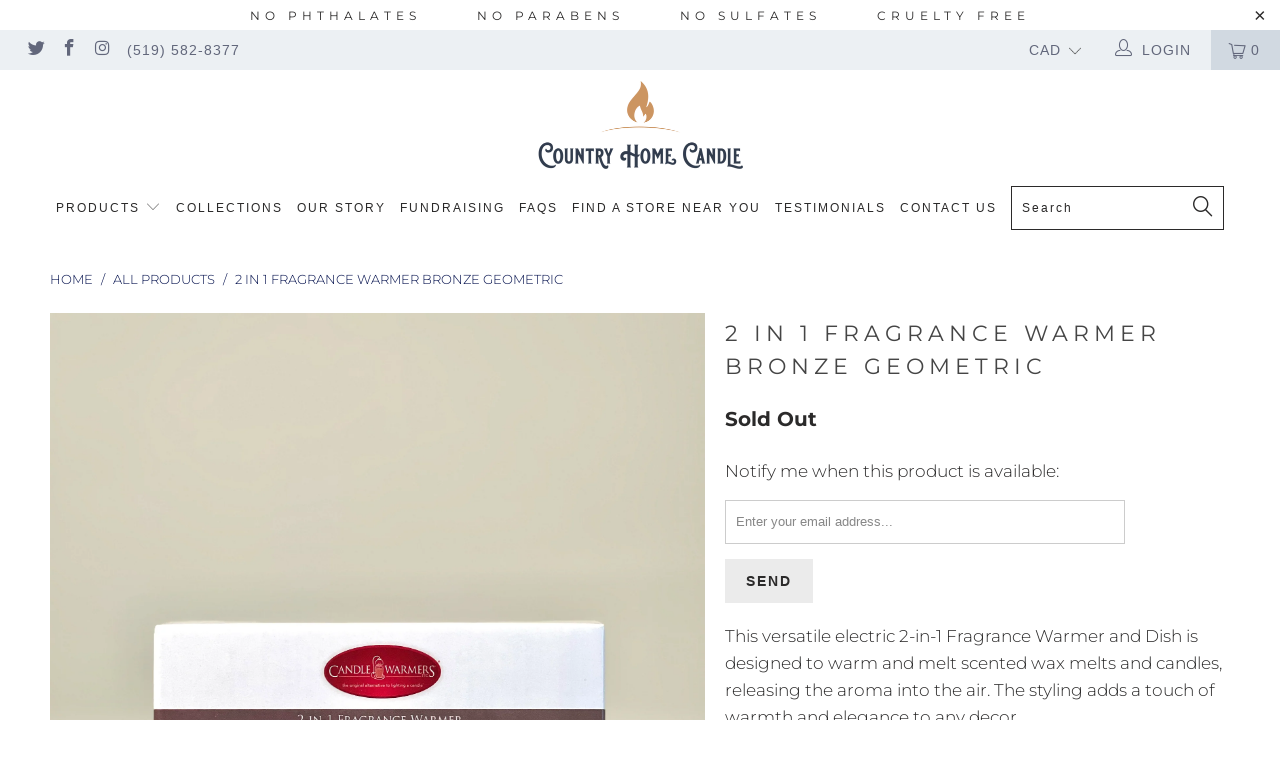

--- FILE ---
content_type: text/html; charset=utf-8
request_url: https://www.countryhomecandle.com/products/2-in-1-fragrance-warmer-bronze-geometric
body_size: 32388
content:


 <!DOCTYPE html>
<!--[if lt IE 7 ]><html class="ie ie6" lang="en"> <![endif]-->
<!--[if IE 7 ]><html class="ie ie7" lang="en"> <![endif]-->
<!--[if IE 8 ]><html class="ie ie8" lang="en"> <![endif]-->
<!--[if IE 9 ]><html class="ie ie9" lang="en"> <![endif]-->
<!--[if (gte IE 10)|!(IE)]><!--><html lang="en"> <!--<![endif]--> <head> <meta name="p:domain_verify" content="bf0220d41a2809903a9eb83e25f46846"/> <!-- Google Tag Manager -->
<!-- Google tag (gtag.js) -->
<script async src="https://www.googletagmanager.com/gtag/js?id=G-9K3L1MVB1H"></script>
<script>
  window.dataLayer = window.dataLayer || [];
  function gtag(){dataLayer.push(arguments);}
  gtag('js', new Date());

  gtag('config', 'G-9K3L1MVB1H');
</script> <!-- Global site tag (gtag.js) - Google Analytics -->
<script async src="https://www.googletagmanager.com/gtag/js?id=G-88E0R76TQZ"></script>
<script>
  window.dataLayer = window.dataLayer || [];
  function gtag(){dataLayer.push(arguments);}
  gtag('js', new Date());

  gtag('config', 'G-88E0R76TQZ');
</script> <meta charset="utf-8"> <meta http-equiv="cleartype" content="on"> <meta name="robots" content="index,follow"> <meta name="facebook-domain-verification" content="1082p6cx1zy1t47ths5ompfnarcga2" /> <!-- Custom Fonts --> <!-- Stylesheets for Turbo 3.2.0 --> <link href="//www.countryhomecandle.com/cdn/shop/t/3/assets/styles.scss.css?v=153503635342296745701764102669" rel="stylesheet" type="text/css" media="all" /> <script>
      /*! lazysizes - v3.0.0 */
      !function(a,b){var c=b(a,a.document);a.lazySizes=c,"object"==typeof module&&module.exports&&(module.exports=c)}(window,function(a,b){"use strict";if(b.getElementsByClassName){var c,d=b.documentElement,e=a.Date,f=a.HTMLPictureElement,g="addEventListener",h="getAttribute",i=a[g],j=a.setTimeout,k=a.requestAnimationFrame||j,l=a.requestIdleCallback,m=/^picture$/i,n=["load","error","lazyincluded","_lazyloaded"],o={},p=Array.prototype.forEach,q=function(a,b){return o[b]||(o[b]=new RegExp("(\\s|^)"+b+"(\\s|$)")),o[b].test(a[h]("class")||"")&&o[b]},r=function(a,b){q(a,b)||a.setAttribute("class",(a[h]("class")||"").trim()+" "+b)},s=function(a,b){var c;(c=q(a,b))&&a.setAttribute("class",(a[h]("class")||"").replace(c," "))},t=function(a,b,c){var d=c?g:"removeEventListener";c&&t(a,b),n.forEach(function(c){a[d](c,b)})},u=function(a,c,d,e,f){var g=b.createEvent("CustomEvent");return g.initCustomEvent(c,!e,!f,d||{}),a.dispatchEvent(g),g},v=function(b,d){var e;!f&&(e=a.picturefill||c.pf)?e({reevaluate:!0,elements:[b]}):d&&d.src&&(b.src=d.src)},w=function(a,b){return(getComputedStyle(a,null)||{})[b]},x=function(a,b,d){for(d=d||a.offsetWidth;d<c.minSize&&b&&!a._lazysizesWidth;)d=b.offsetWidth,b=b.parentNode;return d},y=function(){var a,c,d=[],e=[],f=d,g=function(){var b=f;for(f=d.length?e:d,a=!0,c=!1;b.length;)b.shift()();a=!1},h=function(d,e){a&&!e?d.apply(this,arguments):(f.push(d),c||(c=!0,(b.hidden?j:k)(g)))};return h._lsFlush=g,h}(),z=function(a,b){return b?function(){y(a)}:function(){var b=this,c=arguments;y(function(){a.apply(b,c)})}},A=function(a){var b,c=0,d=125,f=666,g=f,h=function(){b=!1,c=e.now(),a()},i=l?function(){l(h,{timeout:g}),g!==f&&(g=f)}:z(function(){j(h)},!0);return function(a){var f;(a=a===!0)&&(g=44),b||(b=!0,f=d-(e.now()-c),0>f&&(f=0),a||9>f&&l?i():j(i,f))}},B=function(a){var b,c,d=99,f=function(){b=null,a()},g=function(){var a=e.now()-c;d>a?j(g,d-a):(l||f)(f)};return function(){c=e.now(),b||(b=j(g,d))}},C=function(){var f,k,l,n,o,x,C,E,F,G,H,I,J,K,L,M=/^img$/i,N=/^iframe$/i,O="onscroll"in a&&!/glebot/.test(navigator.userAgent),P=0,Q=0,R=0,S=-1,T=function(a){R--,a&&a.target&&t(a.target,T),(!a||0>R||!a.target)&&(R=0)},U=function(a,c){var e,f=a,g="hidden"==w(b.body,"visibility")||"hidden"!=w(a,"visibility");for(F-=c,I+=c,G-=c,H+=c;g&&(f=f.offsetParent)&&f!=b.body&&f!=d;)g=(w(f,"opacity")||1)>0,g&&"visible"!=w(f,"overflow")&&(e=f.getBoundingClientRect(),g=H>e.left&&G<e.right&&I>e.top-1&&F<e.bottom+1);return g},V=function(){var a,e,g,i,j,m,n,p,q;if((o=c.loadMode)&&8>R&&(a=f.length)){e=0,S++,null==K&&("expand"in c||(c.expand=d.clientHeight>500&&d.clientWidth>500?500:370),J=c.expand,K=J*c.expFactor),K>Q&&1>R&&S>2&&o>2&&!b.hidden?(Q=K,S=0):Q=o>1&&S>1&&6>R?J:P;for(;a>e;e++)if(f[e]&&!f[e]._lazyRace)if(O)if((p=f[e][h]("data-expand"))&&(m=1*p)||(m=Q),q!==m&&(C=innerWidth+m*L,E=innerHeight+m,n=-1*m,q=m),g=f[e].getBoundingClientRect(),(I=g.bottom)>=n&&(F=g.top)<=E&&(H=g.right)>=n*L&&(G=g.left)<=C&&(I||H||G||F)&&(l&&3>R&&!p&&(3>o||4>S)||U(f[e],m))){if(ba(f[e]),j=!0,R>9)break}else!j&&l&&!i&&4>R&&4>S&&o>2&&(k[0]||c.preloadAfterLoad)&&(k[0]||!p&&(I||H||G||F||"auto"!=f[e][h](c.sizesAttr)))&&(i=k[0]||f[e]);else ba(f[e]);i&&!j&&ba(i)}},W=A(V),X=function(a){r(a.target,c.loadedClass),s(a.target,c.loadingClass),t(a.target,Z)},Y=z(X),Z=function(a){Y({target:a.target})},$=function(a,b){try{a.contentWindow.location.replace(b)}catch(c){a.src=b}},_=function(a){var b,d,e=a[h](c.srcsetAttr);(b=c.customMedia[a[h]("data-media")||a[h]("media")])&&a.setAttribute("media",b),e&&a.setAttribute("srcset",e),b&&(d=a.parentNode,d.insertBefore(a.cloneNode(),a),d.removeChild(a))},aa=z(function(a,b,d,e,f){var g,i,k,l,o,q;(o=u(a,"lazybeforeunveil",b)).defaultPrevented||(e&&(d?r(a,c.autosizesClass):a.setAttribute("sizes",e)),i=a[h](c.srcsetAttr),g=a[h](c.srcAttr),f&&(k=a.parentNode,l=k&&m.test(k.nodeName||"")),q=b.firesLoad||"src"in a&&(i||g||l),o={target:a},q&&(t(a,T,!0),clearTimeout(n),n=j(T,2500),r(a,c.loadingClass),t(a,Z,!0)),l&&p.call(k.getElementsByTagName("source"),_),i?a.setAttribute("srcset",i):g&&!l&&(N.test(a.nodeName)?$(a,g):a.src=g),(i||l)&&v(a,{src:g})),a._lazyRace&&delete a._lazyRace,s(a,c.lazyClass),y(function(){(!q||a.complete&&a.naturalWidth>1)&&(q?T(o):R--,X(o))},!0)}),ba=function(a){var b,d=M.test(a.nodeName),e=d&&(a[h](c.sizesAttr)||a[h]("sizes")),f="auto"==e;(!f&&l||!d||!a.src&&!a.srcset||a.complete||q(a,c.errorClass))&&(b=u(a,"lazyunveilread").detail,f&&D.updateElem(a,!0,a.offsetWidth),a._lazyRace=!0,R++,aa(a,b,f,e,d))},ca=function(){if(!l){if(e.now()-x<999)return void j(ca,999);var a=B(function(){c.loadMode=3,W()});l=!0,c.loadMode=3,W(),i("scroll",function(){3==c.loadMode&&(c.loadMode=2),a()},!0)}};return{_:function(){x=e.now(),f=b.getElementsByClassName(c.lazyClass),k=b.getElementsByClassName(c.lazyClass+" "+c.preloadClass),L=c.hFac,i("scroll",W,!0),i("resize",W,!0),a.MutationObserver?new MutationObserver(W).observe(d,{childList:!0,subtree:!0,attributes:!0}):(d[g]("DOMNodeInserted",W,!0),d[g]("DOMAttrModified",W,!0),setInterval(W,999)),i("hashchange",W,!0),["focus","mouseover","click","load","transitionend","animationend","webkitAnimationEnd"].forEach(function(a){b[g](a,W,!0)}),/d$|^c/.test(b.readyState)?ca():(i("load",ca),b[g]("DOMContentLoaded",W),j(ca,2e4)),f.length?(V(),y._lsFlush()):W()},checkElems:W,unveil:ba}}(),D=function(){var a,d=z(function(a,b,c,d){var e,f,g;if(a._lazysizesWidth=d,d+="px",a.setAttribute("sizes",d),m.test(b.nodeName||""))for(e=b.getElementsByTagName("source"),f=0,g=e.length;g>f;f++)e[f].setAttribute("sizes",d);c.detail.dataAttr||v(a,c.detail)}),e=function(a,b,c){var e,f=a.parentNode;f&&(c=x(a,f,c),e=u(a,"lazybeforesizes",{width:c,dataAttr:!!b}),e.defaultPrevented||(c=e.detail.width,c&&c!==a._lazysizesWidth&&d(a,f,e,c)))},f=function(){var b,c=a.length;if(c)for(b=0;c>b;b++)e(a[b])},g=B(f);return{_:function(){a=b.getElementsByClassName(c.autosizesClass),i("resize",g)},checkElems:g,updateElem:e}}(),E=function(){E.i||(E.i=!0,D._(),C._())};return function(){var b,d={lazyClass:"lazyload",loadedClass:"lazyloaded",loadingClass:"lazyloading",preloadClass:"lazypreload",errorClass:"lazyerror",autosizesClass:"lazyautosizes",srcAttr:"data-src",srcsetAttr:"data-srcset",sizesAttr:"data-sizes",minSize:40,customMedia:{},init:!0,expFactor:1.5,hFac:.8,loadMode:2};c=a.lazySizesConfig||a.lazysizesConfig||{};for(b in d)b in c||(c[b]=d[b]);a.lazySizesConfig=c,j(function(){c.init&&E()})}(),{cfg:c,autoSizer:D,loader:C,init:E,uP:v,aC:r,rC:s,hC:q,fire:u,gW:x,rAF:y}}});</script> <title>2 in 1 fragrance warmer bronze geometric - Country Home Candle</title> <meta name="description" content="This versatile electric 2-in-1 Fragrance Warmer and Dish is designed to warm and melt scented wax melts and candles, releasing the aroma into the air. The styling adds a touch of warmth and elegance to any decor. Features: Warming plate safely melts jar candles Removable dish works with wax melts Releases fragrance wit" />
    

    

<meta name="author" content="Country Home Candle">
<meta property="og:url" content="https://www.countryhomecandle.com/products/2-in-1-fragrance-warmer-bronze-geometric">
<meta property="og:site_name" content="Country Home Candle"> <meta property="og:type" content="product"> <meta property="og:title" content="2 in 1 fragrance warmer bronze geometric"> <meta property="og:image" content="https://www.countryhomecandle.com/cdn/shop/products/IMG_9488_600x.jpg?v=1663960373"> <meta property="og:image:secure_url" content="https://www.countryhomecandle.com/cdn/shop/products/IMG_9488_600x.jpg?v=1663960373"> <meta property="og:image" content="https://www.countryhomecandle.com/cdn/shop/products/IMG_9487_600x.jpg?v=1663960534"> <meta property="og:image:secure_url" content="https://www.countryhomecandle.com/cdn/shop/products/IMG_9487_600x.jpg?v=1663960534"> <meta property="og:image" content="https://www.countryhomecandle.com/cdn/shop/products/IMG_9486_600x.jpg?v=1663960548"> <meta property="og:image:secure_url" content="https://www.countryhomecandle.com/cdn/shop/products/IMG_9486_600x.jpg?v=1663960548"> <meta property="og:price:amount" content="38.00"> <meta property="og:price:currency" content="CAD"> <meta property="og:description" content="This versatile electric 2-in-1 Fragrance Warmer and Dish is designed to warm and melt scented wax melts and candles, releasing the aroma into the air. The styling adds a touch of warmth and elegance to any decor. Features: Warming plate safely melts jar candles Removable dish works with wax melts Releases fragrance wit"> <meta name="twitter:site" content="@WeLoveFragrance">

<meta name="twitter:card" content="summary"> <meta name="twitter:title" content="2 in 1 fragrance warmer bronze geometric"> <meta name="twitter:description" content="This versatile electric 2-in-1 Fragrance Warmer and Dish is designed to warm and melt scented wax melts and candles, releasing the aroma into the air. The styling adds a touch of warmth and elegance to any decor.
Features:

Warming plate safely melts jar candles
Removable dish works with wax melts
Releases fragrance with no open flame
Electric
"> <meta name="twitter:image" content="https://www.countryhomecandle.com/cdn/shop/products/IMG_9488_240x.jpg?v=1663960373"> <meta name="twitter:image:width" content="240"> <meta name="twitter:image:height" content="240"> <!-- Mobile Specific Metas --> <meta name="HandheldFriendly" content="True"> <meta name="MobileOptimized" content="320"> <meta name="viewport" content="width=device-width,initial-scale=1"> <meta name="theme-color" content="#ffffff"> <link rel="shortcut icon" type="image/x-icon" href="//www.countryhomecandle.com/cdn/shop/files/Main_Logo_8c80527d-8c1c-4060-8610-a88d002919dc_32x32.png?v=1747401701"> <link rel="canonical" href="https://www.countryhomecandle.com/products/2-in-1-fragrance-warmer-bronze-geometric" /> <script>window.performance && window.performance.mark && window.performance.mark('shopify.content_for_header.start');</script><meta name="facebook-domain-verification" content="1082p6cx1zy1t47ths5ompfnarcga2">
<meta name="google-site-verification" content="LUc8MY-O5-lio8srAYp7OOT4CqDPy5HY_JAFitKo4nU">
<meta id="shopify-digital-wallet" name="shopify-digital-wallet" content="/5359992921/digital_wallets/dialog">
<meta name="shopify-checkout-api-token" content="1edbc272a5a4488150048ea01cecb0d0">
<link rel="alternate" type="application/json+oembed" href="https://www.countryhomecandle.com/products/2-in-1-fragrance-warmer-bronze-geometric.oembed">
<script async="async" src="/checkouts/internal/preloads.js?locale=en-CA"></script>
<link rel="preconnect" href="https://shop.app" crossorigin="anonymous">
<script async="async" src="https://shop.app/checkouts/internal/preloads.js?locale=en-CA&shop_id=5359992921" crossorigin="anonymous"></script>
<script id="apple-pay-shop-capabilities" type="application/json">{"shopId":5359992921,"countryCode":"CA","currencyCode":"CAD","merchantCapabilities":["supports3DS"],"merchantId":"gid:\/\/shopify\/Shop\/5359992921","merchantName":"Country Home Candle","requiredBillingContactFields":["postalAddress","email"],"requiredShippingContactFields":["postalAddress","email"],"shippingType":"shipping","supportedNetworks":["visa","masterCard","amex","discover","interac","jcb"],"total":{"type":"pending","label":"Country Home Candle","amount":"1.00"},"shopifyPaymentsEnabled":true,"supportsSubscriptions":true}</script>
<script id="shopify-features" type="application/json">{"accessToken":"1edbc272a5a4488150048ea01cecb0d0","betas":["rich-media-storefront-analytics"],"domain":"www.countryhomecandle.com","predictiveSearch":true,"shopId":5359992921,"locale":"en"}</script>
<script>var Shopify = Shopify || {};
Shopify.shop = "countryhomecandle.myshopify.com";
Shopify.locale = "en";
Shopify.currency = {"active":"CAD","rate":"1.0"};
Shopify.country = "CA";
Shopify.theme = {"name":"Country Home Candle (Turbo theme)","id":39006109785,"schema_name":"Turbo","schema_version":"3.2.0","theme_store_id":null,"role":"main"};
Shopify.theme.handle = "null";
Shopify.theme.style = {"id":null,"handle":null};
Shopify.cdnHost = "www.countryhomecandle.com/cdn";
Shopify.routes = Shopify.routes || {};
Shopify.routes.root = "/";</script>
<script type="module">!function(o){(o.Shopify=o.Shopify||{}).modules=!0}(window);</script>
<script>!function(o){function n(){var o=[];function n(){o.push(Array.prototype.slice.apply(arguments))}return n.q=o,n}var t=o.Shopify=o.Shopify||{};t.loadFeatures=n(),t.autoloadFeatures=n()}(window);</script>
<script>
  window.ShopifyPay = window.ShopifyPay || {};
  window.ShopifyPay.apiHost = "shop.app\/pay";
  window.ShopifyPay.redirectState = null;
</script>
<script id="shop-js-analytics" type="application/json">{"pageType":"product"}</script>
<script defer="defer" async type="module" src="//www.countryhomecandle.com/cdn/shopifycloud/shop-js/modules/v2/client.init-shop-cart-sync_BT-GjEfc.en.esm.js"></script>
<script defer="defer" async type="module" src="//www.countryhomecandle.com/cdn/shopifycloud/shop-js/modules/v2/chunk.common_D58fp_Oc.esm.js"></script>
<script defer="defer" async type="module" src="//www.countryhomecandle.com/cdn/shopifycloud/shop-js/modules/v2/chunk.modal_xMitdFEc.esm.js"></script>
<script type="module">
  await import("//www.countryhomecandle.com/cdn/shopifycloud/shop-js/modules/v2/client.init-shop-cart-sync_BT-GjEfc.en.esm.js");
await import("//www.countryhomecandle.com/cdn/shopifycloud/shop-js/modules/v2/chunk.common_D58fp_Oc.esm.js");
await import("//www.countryhomecandle.com/cdn/shopifycloud/shop-js/modules/v2/chunk.modal_xMitdFEc.esm.js");

  window.Shopify.SignInWithShop?.initShopCartSync?.({"fedCMEnabled":true,"windoidEnabled":true});

</script>
<script>
  window.Shopify = window.Shopify || {};
  if (!window.Shopify.featureAssets) window.Shopify.featureAssets = {};
  window.Shopify.featureAssets['shop-js'] = {"shop-cart-sync":["modules/v2/client.shop-cart-sync_DZOKe7Ll.en.esm.js","modules/v2/chunk.common_D58fp_Oc.esm.js","modules/v2/chunk.modal_xMitdFEc.esm.js"],"init-fed-cm":["modules/v2/client.init-fed-cm_B6oLuCjv.en.esm.js","modules/v2/chunk.common_D58fp_Oc.esm.js","modules/v2/chunk.modal_xMitdFEc.esm.js"],"shop-cash-offers":["modules/v2/client.shop-cash-offers_D2sdYoxE.en.esm.js","modules/v2/chunk.common_D58fp_Oc.esm.js","modules/v2/chunk.modal_xMitdFEc.esm.js"],"shop-login-button":["modules/v2/client.shop-login-button_QeVjl5Y3.en.esm.js","modules/v2/chunk.common_D58fp_Oc.esm.js","modules/v2/chunk.modal_xMitdFEc.esm.js"],"pay-button":["modules/v2/client.pay-button_DXTOsIq6.en.esm.js","modules/v2/chunk.common_D58fp_Oc.esm.js","modules/v2/chunk.modal_xMitdFEc.esm.js"],"shop-button":["modules/v2/client.shop-button_DQZHx9pm.en.esm.js","modules/v2/chunk.common_D58fp_Oc.esm.js","modules/v2/chunk.modal_xMitdFEc.esm.js"],"avatar":["modules/v2/client.avatar_BTnouDA3.en.esm.js"],"init-windoid":["modules/v2/client.init-windoid_CR1B-cfM.en.esm.js","modules/v2/chunk.common_D58fp_Oc.esm.js","modules/v2/chunk.modal_xMitdFEc.esm.js"],"init-shop-for-new-customer-accounts":["modules/v2/client.init-shop-for-new-customer-accounts_C_vY_xzh.en.esm.js","modules/v2/client.shop-login-button_QeVjl5Y3.en.esm.js","modules/v2/chunk.common_D58fp_Oc.esm.js","modules/v2/chunk.modal_xMitdFEc.esm.js"],"init-shop-email-lookup-coordinator":["modules/v2/client.init-shop-email-lookup-coordinator_BI7n9ZSv.en.esm.js","modules/v2/chunk.common_D58fp_Oc.esm.js","modules/v2/chunk.modal_xMitdFEc.esm.js"],"init-shop-cart-sync":["modules/v2/client.init-shop-cart-sync_BT-GjEfc.en.esm.js","modules/v2/chunk.common_D58fp_Oc.esm.js","modules/v2/chunk.modal_xMitdFEc.esm.js"],"shop-toast-manager":["modules/v2/client.shop-toast-manager_DiYdP3xc.en.esm.js","modules/v2/chunk.common_D58fp_Oc.esm.js","modules/v2/chunk.modal_xMitdFEc.esm.js"],"init-customer-accounts":["modules/v2/client.init-customer-accounts_D9ZNqS-Q.en.esm.js","modules/v2/client.shop-login-button_QeVjl5Y3.en.esm.js","modules/v2/chunk.common_D58fp_Oc.esm.js","modules/v2/chunk.modal_xMitdFEc.esm.js"],"init-customer-accounts-sign-up":["modules/v2/client.init-customer-accounts-sign-up_iGw4briv.en.esm.js","modules/v2/client.shop-login-button_QeVjl5Y3.en.esm.js","modules/v2/chunk.common_D58fp_Oc.esm.js","modules/v2/chunk.modal_xMitdFEc.esm.js"],"shop-follow-button":["modules/v2/client.shop-follow-button_CqMgW2wH.en.esm.js","modules/v2/chunk.common_D58fp_Oc.esm.js","modules/v2/chunk.modal_xMitdFEc.esm.js"],"checkout-modal":["modules/v2/client.checkout-modal_xHeaAweL.en.esm.js","modules/v2/chunk.common_D58fp_Oc.esm.js","modules/v2/chunk.modal_xMitdFEc.esm.js"],"shop-login":["modules/v2/client.shop-login_D91U-Q7h.en.esm.js","modules/v2/chunk.common_D58fp_Oc.esm.js","modules/v2/chunk.modal_xMitdFEc.esm.js"],"lead-capture":["modules/v2/client.lead-capture_BJmE1dJe.en.esm.js","modules/v2/chunk.common_D58fp_Oc.esm.js","modules/v2/chunk.modal_xMitdFEc.esm.js"],"payment-terms":["modules/v2/client.payment-terms_Ci9AEqFq.en.esm.js","modules/v2/chunk.common_D58fp_Oc.esm.js","modules/v2/chunk.modal_xMitdFEc.esm.js"]};
</script>
<script>(function() {
  var isLoaded = false;
  function asyncLoad() {
    if (isLoaded) return;
    isLoaded = true;
    var urls = ["https:\/\/combidesk.com\/js\/integration\/shopify\/constantcontact\/signupform.js?accountkey=a9896c20b650464114695f74752d6fa4\u0026shop=countryhomecandle.myshopify.com"];
    for (var i = 0; i <urls.length; i++) {
      var s = document.createElement('script');
      s.type = 'text/javascript';
      s.async = true;
      s.src = urls[i];
      var x = document.getElementsByTagName('script')[0];
      x.parentNode.insertBefore(s, x);
    }
  };
  if(window.attachEvent) {
    window.attachEvent('onload', asyncLoad);
  } else {
    window.addEventListener('load', asyncLoad, false);
  }
})();</script>
<script id="__st">var __st={"a":5359992921,"offset":-18000,"reqid":"4e4c3727-2f7c-491d-be7e-7d29125116e9-1769263710","pageurl":"www.countryhomecandle.com\/products\/2-in-1-fragrance-warmer-bronze-geometric","u":"01f116ba880e","p":"product","rtyp":"product","rid":7156610203737};</script>
<script>window.ShopifyPaypalV4VisibilityTracking = true;</script>
<script id="captcha-bootstrap">!function(){'use strict';const t='contact',e='account',n='new_comment',o=[[t,t],['blogs',n],['comments',n],[t,'customer']],c=[[e,'customer_login'],[e,'guest_login'],[e,'recover_customer_password'],[e,'create_customer']],r=t=>t.map((([t,e])=>`form[action*='/${t}']:not([data-nocaptcha='true']) input[name='form_type'][value='${e}']`)).join(','),a=t=>()=>t?[...document.querySelectorAll(t)].map((t=>t.form)):[];function s(){const t=[...o],e=r(t);return a(e)}const i='password',u='form_key',d=['recaptcha-v3-token','g-recaptcha-response','h-captcha-response',i],f=()=>{try{return window.sessionStorage}catch{return}},m='__shopify_v',_=t=>t.elements[u];function p(t,e,n=!1){try{const o=window.sessionStorage,c=JSON.parse(o.getItem(e)),{data:r}=function(t){const{data:e,action:n}=t;return t[m]||n?{data:e,action:n}:{data:t,action:n}}(c);for(const[e,n]of Object.entries(r))t.elements[e]&&(t.elements[e].value=n);n&&o.removeItem(e)}catch(o){console.error('form repopulation failed',{error:o})}}const l='form_type',E='cptcha';function T(t){t.dataset[E]=!0}const w=window,h=w.document,L='Shopify',v='ce_forms',y='captcha';let A=!1;((t,e)=>{const n=(g='f06e6c50-85a8-45c8-87d0-21a2b65856fe',I='https://cdn.shopify.com/shopifycloud/storefront-forms-hcaptcha/ce_storefront_forms_captcha_hcaptcha.v1.5.2.iife.js',D={infoText:'Protected by hCaptcha',privacyText:'Privacy',termsText:'Terms'},(t,e,n)=>{const o=w[L][v],c=o.bindForm;if(c)return c(t,g,e,D).then(n);var r;o.q.push([[t,g,e,D],n]),r=I,A||(h.body.append(Object.assign(h.createElement('script'),{id:'captcha-provider',async:!0,src:r})),A=!0)});var g,I,D;w[L]=w[L]||{},w[L][v]=w[L][v]||{},w[L][v].q=[],w[L][y]=w[L][y]||{},w[L][y].protect=function(t,e){n(t,void 0,e),T(t)},Object.freeze(w[L][y]),function(t,e,n,w,h,L){const[v,y,A,g]=function(t,e,n){const i=e?o:[],u=t?c:[],d=[...i,...u],f=r(d),m=r(i),_=r(d.filter((([t,e])=>n.includes(e))));return[a(f),a(m),a(_),s()]}(w,h,L),I=t=>{const e=t.target;return e instanceof HTMLFormElement?e:e&&e.form},D=t=>v().includes(t);t.addEventListener('submit',(t=>{const e=I(t);if(!e)return;const n=D(e)&&!e.dataset.hcaptchaBound&&!e.dataset.recaptchaBound,o=_(e),c=g().includes(e)&&(!o||!o.value);(n||c)&&t.preventDefault(),c&&!n&&(function(t){try{if(!f())return;!function(t){const e=f();if(!e)return;const n=_(t);if(!n)return;const o=n.value;o&&e.removeItem(o)}(t);const e=Array.from(Array(32),(()=>Math.random().toString(36)[2])).join('');!function(t,e){_(t)||t.append(Object.assign(document.createElement('input'),{type:'hidden',name:u})),t.elements[u].value=e}(t,e),function(t,e){const n=f();if(!n)return;const o=[...t.querySelectorAll(`input[type='${i}']`)].map((({name:t})=>t)),c=[...d,...o],r={};for(const[a,s]of new FormData(t).entries())c.includes(a)||(r[a]=s);n.setItem(e,JSON.stringify({[m]:1,action:t.action,data:r}))}(t,e)}catch(e){console.error('failed to persist form',e)}}(e),e.submit())}));const S=(t,e)=>{t&&!t.dataset[E]&&(n(t,e.some((e=>e===t))),T(t))};for(const o of['focusin','change'])t.addEventListener(o,(t=>{const e=I(t);D(e)&&S(e,y())}));const B=e.get('form_key'),M=e.get(l),P=B&&M;t.addEventListener('DOMContentLoaded',(()=>{const t=y();if(P)for(const e of t)e.elements[l].value===M&&p(e,B);[...new Set([...A(),...v().filter((t=>'true'===t.dataset.shopifyCaptcha))])].forEach((e=>S(e,t)))}))}(h,new URLSearchParams(w.location.search),n,t,e,['guest_login'])})(!0,!0)}();</script>
<script integrity="sha256-4kQ18oKyAcykRKYeNunJcIwy7WH5gtpwJnB7kiuLZ1E=" data-source-attribution="shopify.loadfeatures" defer="defer" src="//www.countryhomecandle.com/cdn/shopifycloud/storefront/assets/storefront/load_feature-a0a9edcb.js" crossorigin="anonymous"></script>
<script crossorigin="anonymous" defer="defer" src="//www.countryhomecandle.com/cdn/shopifycloud/storefront/assets/shopify_pay/storefront-65b4c6d7.js?v=20250812"></script>
<script data-source-attribution="shopify.dynamic_checkout.dynamic.init">var Shopify=Shopify||{};Shopify.PaymentButton=Shopify.PaymentButton||{isStorefrontPortableWallets:!0,init:function(){window.Shopify.PaymentButton.init=function(){};var t=document.createElement("script");t.src="https://www.countryhomecandle.com/cdn/shopifycloud/portable-wallets/latest/portable-wallets.en.js",t.type="module",document.head.appendChild(t)}};
</script>
<script data-source-attribution="shopify.dynamic_checkout.buyer_consent">
  function portableWalletsHideBuyerConsent(e){var t=document.getElementById("shopify-buyer-consent"),n=document.getElementById("shopify-subscription-policy-button");t&&n&&(t.classList.add("hidden"),t.setAttribute("aria-hidden","true"),n.removeEventListener("click",e))}function portableWalletsShowBuyerConsent(e){var t=document.getElementById("shopify-buyer-consent"),n=document.getElementById("shopify-subscription-policy-button");t&&n&&(t.classList.remove("hidden"),t.removeAttribute("aria-hidden"),n.addEventListener("click",e))}window.Shopify?.PaymentButton&&(window.Shopify.PaymentButton.hideBuyerConsent=portableWalletsHideBuyerConsent,window.Shopify.PaymentButton.showBuyerConsent=portableWalletsShowBuyerConsent);
</script>
<script data-source-attribution="shopify.dynamic_checkout.cart.bootstrap">document.addEventListener("DOMContentLoaded",(function(){function t(){return document.querySelector("shopify-accelerated-checkout-cart, shopify-accelerated-checkout")}if(t())Shopify.PaymentButton.init();else{new MutationObserver((function(e,n){t()&&(Shopify.PaymentButton.init(),n.disconnect())})).observe(document.body,{childList:!0,subtree:!0})}}));
</script>
<link id="shopify-accelerated-checkout-styles" rel="stylesheet" media="screen" href="https://www.countryhomecandle.com/cdn/shopifycloud/portable-wallets/latest/accelerated-checkout-backwards-compat.css" crossorigin="anonymous">
<style id="shopify-accelerated-checkout-cart">
        #shopify-buyer-consent {
  margin-top: 1em;
  display: inline-block;
  width: 100%;
}

#shopify-buyer-consent.hidden {
  display: none;
}

#shopify-subscription-policy-button {
  background: none;
  border: none;
  padding: 0;
  text-decoration: underline;
  font-size: inherit;
  cursor: pointer;
}

#shopify-subscription-policy-button::before {
  box-shadow: none;
}

      </style>

<script>window.performance && window.performance.mark && window.performance.mark('shopify.content_for_header.end');</script> <!--DOOFINDER-SHOPIFY--> <!--/DOOFINDER-SHOPIFY--><script src="https://cdn.shopify.com/extensions/019b97b0-6350-7631-8123-95494b086580/socialwidget-instafeed-78/assets/social-widget.min.js" type="text/javascript" defer="defer"></script>
<link href="https://monorail-edge.shopifysvc.com" rel="dns-prefetch">
<script>(function(){if ("sendBeacon" in navigator && "performance" in window) {try {var session_token_from_headers = performance.getEntriesByType('navigation')[0].serverTiming.find(x => x.name == '_s').description;} catch {var session_token_from_headers = undefined;}var session_cookie_matches = document.cookie.match(/_shopify_s=([^;]*)/);var session_token_from_cookie = session_cookie_matches && session_cookie_matches.length === 2 ? session_cookie_matches[1] : "";var session_token = session_token_from_headers || session_token_from_cookie || "";function handle_abandonment_event(e) {var entries = performance.getEntries().filter(function(entry) {return /monorail-edge.shopifysvc.com/.test(entry.name);});if (!window.abandonment_tracked && entries.length === 0) {window.abandonment_tracked = true;var currentMs = Date.now();var navigation_start = performance.timing.navigationStart;var payload = {shop_id: 5359992921,url: window.location.href,navigation_start,duration: currentMs - navigation_start,session_token,page_type: "product"};window.navigator.sendBeacon("https://monorail-edge.shopifysvc.com/v1/produce", JSON.stringify({schema_id: "online_store_buyer_site_abandonment/1.1",payload: payload,metadata: {event_created_at_ms: currentMs,event_sent_at_ms: currentMs}}));}}window.addEventListener('pagehide', handle_abandonment_event);}}());</script>
<script id="web-pixels-manager-setup">(function e(e,d,r,n,o){if(void 0===o&&(o={}),!Boolean(null===(a=null===(i=window.Shopify)||void 0===i?void 0:i.analytics)||void 0===a?void 0:a.replayQueue)){var i,a;window.Shopify=window.Shopify||{};var t=window.Shopify;t.analytics=t.analytics||{};var s=t.analytics;s.replayQueue=[],s.publish=function(e,d,r){return s.replayQueue.push([e,d,r]),!0};try{self.performance.mark("wpm:start")}catch(e){}var l=function(){var e={modern:/Edge?\/(1{2}[4-9]|1[2-9]\d|[2-9]\d{2}|\d{4,})\.\d+(\.\d+|)|Firefox\/(1{2}[4-9]|1[2-9]\d|[2-9]\d{2}|\d{4,})\.\d+(\.\d+|)|Chrom(ium|e)\/(9{2}|\d{3,})\.\d+(\.\d+|)|(Maci|X1{2}).+ Version\/(15\.\d+|(1[6-9]|[2-9]\d|\d{3,})\.\d+)([,.]\d+|)( \(\w+\)|)( Mobile\/\w+|) Safari\/|Chrome.+OPR\/(9{2}|\d{3,})\.\d+\.\d+|(CPU[ +]OS|iPhone[ +]OS|CPU[ +]iPhone|CPU IPhone OS|CPU iPad OS)[ +]+(15[._]\d+|(1[6-9]|[2-9]\d|\d{3,})[._]\d+)([._]\d+|)|Android:?[ /-](13[3-9]|1[4-9]\d|[2-9]\d{2}|\d{4,})(\.\d+|)(\.\d+|)|Android.+Firefox\/(13[5-9]|1[4-9]\d|[2-9]\d{2}|\d{4,})\.\d+(\.\d+|)|Android.+Chrom(ium|e)\/(13[3-9]|1[4-9]\d|[2-9]\d{2}|\d{4,})\.\d+(\.\d+|)|SamsungBrowser\/([2-9]\d|\d{3,})\.\d+/,legacy:/Edge?\/(1[6-9]|[2-9]\d|\d{3,})\.\d+(\.\d+|)|Firefox\/(5[4-9]|[6-9]\d|\d{3,})\.\d+(\.\d+|)|Chrom(ium|e)\/(5[1-9]|[6-9]\d|\d{3,})\.\d+(\.\d+|)([\d.]+$|.*Safari\/(?![\d.]+ Edge\/[\d.]+$))|(Maci|X1{2}).+ Version\/(10\.\d+|(1[1-9]|[2-9]\d|\d{3,})\.\d+)([,.]\d+|)( \(\w+\)|)( Mobile\/\w+|) Safari\/|Chrome.+OPR\/(3[89]|[4-9]\d|\d{3,})\.\d+\.\d+|(CPU[ +]OS|iPhone[ +]OS|CPU[ +]iPhone|CPU IPhone OS|CPU iPad OS)[ +]+(10[._]\d+|(1[1-9]|[2-9]\d|\d{3,})[._]\d+)([._]\d+|)|Android:?[ /-](13[3-9]|1[4-9]\d|[2-9]\d{2}|\d{4,})(\.\d+|)(\.\d+|)|Mobile Safari.+OPR\/([89]\d|\d{3,})\.\d+\.\d+|Android.+Firefox\/(13[5-9]|1[4-9]\d|[2-9]\d{2}|\d{4,})\.\d+(\.\d+|)|Android.+Chrom(ium|e)\/(13[3-9]|1[4-9]\d|[2-9]\d{2}|\d{4,})\.\d+(\.\d+|)|Android.+(UC? ?Browser|UCWEB|U3)[ /]?(15\.([5-9]|\d{2,})|(1[6-9]|[2-9]\d|\d{3,})\.\d+)\.\d+|SamsungBrowser\/(5\.\d+|([6-9]|\d{2,})\.\d+)|Android.+MQ{2}Browser\/(14(\.(9|\d{2,})|)|(1[5-9]|[2-9]\d|\d{3,})(\.\d+|))(\.\d+|)|K[Aa][Ii]OS\/(3\.\d+|([4-9]|\d{2,})\.\d+)(\.\d+|)/},d=e.modern,r=e.legacy,n=navigator.userAgent;return n.match(d)?"modern":n.match(r)?"legacy":"unknown"}(),u="modern"===l?"modern":"legacy",c=(null!=n?n:{modern:"",legacy:""})[u],f=function(e){return[e.baseUrl,"/wpm","/b",e.hashVersion,"modern"===e.buildTarget?"m":"l",".js"].join("")}({baseUrl:d,hashVersion:r,buildTarget:u}),m=function(e){var d=e.version,r=e.bundleTarget,n=e.surface,o=e.pageUrl,i=e.monorailEndpoint;return{emit:function(e){var a=e.status,t=e.errorMsg,s=(new Date).getTime(),l=JSON.stringify({metadata:{event_sent_at_ms:s},events:[{schema_id:"web_pixels_manager_load/3.1",payload:{version:d,bundle_target:r,page_url:o,status:a,surface:n,error_msg:t},metadata:{event_created_at_ms:s}}]});if(!i)return console&&console.warn&&console.warn("[Web Pixels Manager] No Monorail endpoint provided, skipping logging."),!1;try{return self.navigator.sendBeacon.bind(self.navigator)(i,l)}catch(e){}var u=new XMLHttpRequest;try{return u.open("POST",i,!0),u.setRequestHeader("Content-Type","text/plain"),u.send(l),!0}catch(e){return console&&console.warn&&console.warn("[Web Pixels Manager] Got an unhandled error while logging to Monorail."),!1}}}}({version:r,bundleTarget:l,surface:e.surface,pageUrl:self.location.href,monorailEndpoint:e.monorailEndpoint});try{o.browserTarget=l,function(e){var d=e.src,r=e.async,n=void 0===r||r,o=e.onload,i=e.onerror,a=e.sri,t=e.scriptDataAttributes,s=void 0===t?{}:t,l=document.createElement("script"),u=document.querySelector("head"),c=document.querySelector("body");if(l.async=n,l.src=d,a&&(l.integrity=a,l.crossOrigin="anonymous"),s)for(var f in s)if(Object.prototype.hasOwnProperty.call(s,f))try{l.dataset[f]=s[f]}catch(e){}if(o&&l.addEventListener("load",o),i&&l.addEventListener("error",i),u)u.appendChild(l);else{if(!c)throw new Error("Did not find a head or body element to append the script");c.appendChild(l)}}({src:f,async:!0,onload:function(){if(!function(){var e,d;return Boolean(null===(d=null===(e=window.Shopify)||void 0===e?void 0:e.analytics)||void 0===d?void 0:d.initialized)}()){var d=window.webPixelsManager.init(e)||void 0;if(d){var r=window.Shopify.analytics;r.replayQueue.forEach((function(e){var r=e[0],n=e[1],o=e[2];d.publishCustomEvent(r,n,o)})),r.replayQueue=[],r.publish=d.publishCustomEvent,r.visitor=d.visitor,r.initialized=!0}}},onerror:function(){return m.emit({status:"failed",errorMsg:"".concat(f," has failed to load")})},sri:function(e){var d=/^sha384-[A-Za-z0-9+/=]+$/;return"string"==typeof e&&d.test(e)}(c)?c:"",scriptDataAttributes:o}),m.emit({status:"loading"})}catch(e){m.emit({status:"failed",errorMsg:(null==e?void 0:e.message)||"Unknown error"})}}})({shopId: 5359992921,storefrontBaseUrl: "https://www.countryhomecandle.com",extensionsBaseUrl: "https://extensions.shopifycdn.com/cdn/shopifycloud/web-pixels-manager",monorailEndpoint: "https://monorail-edge.shopifysvc.com/unstable/produce_batch",surface: "storefront-renderer",enabledBetaFlags: ["2dca8a86"],webPixelsConfigList: [{"id":"390692953","configuration":"{\"config\":\"{\\\"pixel_id\\\":\\\"G-88E0R76TQZ\\\",\\\"google_tag_ids\\\":[\\\"G-88E0R76TQZ\\\",\\\"GT-WBKL433\\\"],\\\"target_country\\\":\\\"CA\\\",\\\"gtag_events\\\":[{\\\"type\\\":\\\"begin_checkout\\\",\\\"action_label\\\":\\\"G-88E0R76TQZ\\\"},{\\\"type\\\":\\\"search\\\",\\\"action_label\\\":\\\"G-88E0R76TQZ\\\"},{\\\"type\\\":\\\"view_item\\\",\\\"action_label\\\":[\\\"G-88E0R76TQZ\\\",\\\"MC-2S88BX9Z3Y\\\"]},{\\\"type\\\":\\\"purchase\\\",\\\"action_label\\\":[\\\"G-88E0R76TQZ\\\",\\\"MC-2S88BX9Z3Y\\\"]},{\\\"type\\\":\\\"page_view\\\",\\\"action_label\\\":[\\\"G-88E0R76TQZ\\\",\\\"MC-2S88BX9Z3Y\\\"]},{\\\"type\\\":\\\"add_payment_info\\\",\\\"action_label\\\":\\\"G-88E0R76TQZ\\\"},{\\\"type\\\":\\\"add_to_cart\\\",\\\"action_label\\\":\\\"G-88E0R76TQZ\\\"}],\\\"enable_monitoring_mode\\\":false}\"}","eventPayloadVersion":"v1","runtimeContext":"OPEN","scriptVersion":"b2a88bafab3e21179ed38636efcd8a93","type":"APP","apiClientId":1780363,"privacyPurposes":[],"dataSharingAdjustments":{"protectedCustomerApprovalScopes":["read_customer_address","read_customer_email","read_customer_name","read_customer_personal_data","read_customer_phone"]}},{"id":"355893337","configuration":"{\"pixelCode\":\"COKKCGJC77UENHPHMLQG\"}","eventPayloadVersion":"v1","runtimeContext":"STRICT","scriptVersion":"22e92c2ad45662f435e4801458fb78cc","type":"APP","apiClientId":4383523,"privacyPurposes":["ANALYTICS","MARKETING","SALE_OF_DATA"],"dataSharingAdjustments":{"protectedCustomerApprovalScopes":["read_customer_address","read_customer_email","read_customer_name","read_customer_personal_data","read_customer_phone"]}},{"id":"69042265","configuration":"{\"tagID\":\"2612658676640\"}","eventPayloadVersion":"v1","runtimeContext":"STRICT","scriptVersion":"18031546ee651571ed29edbe71a3550b","type":"APP","apiClientId":3009811,"privacyPurposes":["ANALYTICS","MARKETING","SALE_OF_DATA"],"dataSharingAdjustments":{"protectedCustomerApprovalScopes":["read_customer_address","read_customer_email","read_customer_name","read_customer_personal_data","read_customer_phone"]}},{"id":"97681497","eventPayloadVersion":"v1","runtimeContext":"LAX","scriptVersion":"1","type":"CUSTOM","privacyPurposes":["ANALYTICS"],"name":"Google Analytics tag (migrated)"},{"id":"shopify-app-pixel","configuration":"{}","eventPayloadVersion":"v1","runtimeContext":"STRICT","scriptVersion":"0450","apiClientId":"shopify-pixel","type":"APP","privacyPurposes":["ANALYTICS","MARKETING"]},{"id":"shopify-custom-pixel","eventPayloadVersion":"v1","runtimeContext":"LAX","scriptVersion":"0450","apiClientId":"shopify-pixel","type":"CUSTOM","privacyPurposes":["ANALYTICS","MARKETING"]}],isMerchantRequest: false,initData: {"shop":{"name":"Country Home Candle","paymentSettings":{"currencyCode":"CAD"},"myshopifyDomain":"countryhomecandle.myshopify.com","countryCode":"CA","storefrontUrl":"https:\/\/www.countryhomecandle.com"},"customer":null,"cart":null,"checkout":null,"productVariants":[{"price":{"amount":38.0,"currencyCode":"CAD"},"product":{"title":"2 in 1 fragrance warmer bronze geometric","vendor":"SDS distributors","id":"7156610203737","untranslatedTitle":"2 in 1 fragrance warmer bronze geometric","url":"\/products\/2-in-1-fragrance-warmer-bronze-geometric","type":"Flameless Fragrance"},"id":"40251305459801","image":{"src":"\/\/www.countryhomecandle.com\/cdn\/shop\/products\/IMG_9488.jpg?v=1663960373"},"sku":"","title":"Default Title","untranslatedTitle":"Default Title"}],"purchasingCompany":null},},"https://www.countryhomecandle.com/cdn","fcfee988w5aeb613cpc8e4bc33m6693e112",{"modern":"","legacy":""},{"shopId":"5359992921","storefrontBaseUrl":"https:\/\/www.countryhomecandle.com","extensionBaseUrl":"https:\/\/extensions.shopifycdn.com\/cdn\/shopifycloud\/web-pixels-manager","surface":"storefront-renderer","enabledBetaFlags":"[\"2dca8a86\"]","isMerchantRequest":"false","hashVersion":"fcfee988w5aeb613cpc8e4bc33m6693e112","publish":"custom","events":"[[\"page_viewed\",{}],[\"product_viewed\",{\"productVariant\":{\"price\":{\"amount\":38.0,\"currencyCode\":\"CAD\"},\"product\":{\"title\":\"2 in 1 fragrance warmer bronze geometric\",\"vendor\":\"SDS distributors\",\"id\":\"7156610203737\",\"untranslatedTitle\":\"2 in 1 fragrance warmer bronze geometric\",\"url\":\"\/products\/2-in-1-fragrance-warmer-bronze-geometric\",\"type\":\"Flameless Fragrance\"},\"id\":\"40251305459801\",\"image\":{\"src\":\"\/\/www.countryhomecandle.com\/cdn\/shop\/products\/IMG_9488.jpg?v=1663960373\"},\"sku\":\"\",\"title\":\"Default Title\",\"untranslatedTitle\":\"Default Title\"}}]]"});</script><script>
  window.ShopifyAnalytics = window.ShopifyAnalytics || {};
  window.ShopifyAnalytics.meta = window.ShopifyAnalytics.meta || {};
  window.ShopifyAnalytics.meta.currency = 'CAD';
  var meta = {"product":{"id":7156610203737,"gid":"gid:\/\/shopify\/Product\/7156610203737","vendor":"SDS distributors","type":"Flameless Fragrance","handle":"2-in-1-fragrance-warmer-bronze-geometric","variants":[{"id":40251305459801,"price":3800,"name":"2 in 1 fragrance warmer bronze geometric","public_title":null,"sku":""}],"remote":false},"page":{"pageType":"product","resourceType":"product","resourceId":7156610203737,"requestId":"4e4c3727-2f7c-491d-be7e-7d29125116e9-1769263710"}};
  for (var attr in meta) {
    window.ShopifyAnalytics.meta[attr] = meta[attr];
  }
</script>
<script class="analytics">
  (function () {
    var customDocumentWrite = function(content) {
      var jquery = null;

      if (window.jQuery) {
        jquery = window.jQuery;
      } else if (window.Checkout && window.Checkout.$) {
        jquery = window.Checkout.$;
      }

      if (jquery) {
        jquery('body').append(content);
      }
    };

    var hasLoggedConversion = function(token) {
      if (token) {
        return document.cookie.indexOf('loggedConversion=' + token) !== -1;
      }
      return false;
    }

    var setCookieIfConversion = function(token) {
      if (token) {
        var twoMonthsFromNow = new Date(Date.now());
        twoMonthsFromNow.setMonth(twoMonthsFromNow.getMonth() + 2);

        document.cookie = 'loggedConversion=' + token + '; expires=' + twoMonthsFromNow;
      }
    }

    var trekkie = window.ShopifyAnalytics.lib = window.trekkie = window.trekkie || [];
    if (trekkie.integrations) {
      return;
    }
    trekkie.methods = [
      'identify',
      'page',
      'ready',
      'track',
      'trackForm',
      'trackLink'
    ];
    trekkie.factory = function(method) {
      return function() {
        var args = Array.prototype.slice.call(arguments);
        args.unshift(method);
        trekkie.push(args);
        return trekkie;
      };
    };
    for (var i = 0; i < trekkie.methods.length; i++) {
      var key = trekkie.methods[i];
      trekkie[key] = trekkie.factory(key);
    }
    trekkie.load = function(config) {
      trekkie.config = config || {};
      trekkie.config.initialDocumentCookie = document.cookie;
      var first = document.getElementsByTagName('script')[0];
      var script = document.createElement('script');
      script.type = 'text/javascript';
      script.onerror = function(e) {
        var scriptFallback = document.createElement('script');
        scriptFallback.type = 'text/javascript';
        scriptFallback.onerror = function(error) {
                var Monorail = {
      produce: function produce(monorailDomain, schemaId, payload) {
        var currentMs = new Date().getTime();
        var event = {
          schema_id: schemaId,
          payload: payload,
          metadata: {
            event_created_at_ms: currentMs,
            event_sent_at_ms: currentMs
          }
        };
        return Monorail.sendRequest("https://" + monorailDomain + "/v1/produce", JSON.stringify(event));
      },
      sendRequest: function sendRequest(endpointUrl, payload) {
        // Try the sendBeacon API
        if (window && window.navigator && typeof window.navigator.sendBeacon === 'function' && typeof window.Blob === 'function' && !Monorail.isIos12()) {
          var blobData = new window.Blob([payload], {
            type: 'text/plain'
          });

          if (window.navigator.sendBeacon(endpointUrl, blobData)) {
            return true;
          } // sendBeacon was not successful

        } // XHR beacon

        var xhr = new XMLHttpRequest();

        try {
          xhr.open('POST', endpointUrl);
          xhr.setRequestHeader('Content-Type', 'text/plain');
          xhr.send(payload);
        } catch (e) {
          console.log(e);
        }

        return false;
      },
      isIos12: function isIos12() {
        return window.navigator.userAgent.lastIndexOf('iPhone; CPU iPhone OS 12_') !== -1 || window.navigator.userAgent.lastIndexOf('iPad; CPU OS 12_') !== -1;
      }
    };
    Monorail.produce('monorail-edge.shopifysvc.com',
      'trekkie_storefront_load_errors/1.1',
      {shop_id: 5359992921,
      theme_id: 39006109785,
      app_name: "storefront",
      context_url: window.location.href,
      source_url: "//www.countryhomecandle.com/cdn/s/trekkie.storefront.8d95595f799fbf7e1d32231b9a28fd43b70c67d3.min.js"});

        };
        scriptFallback.async = true;
        scriptFallback.src = '//www.countryhomecandle.com/cdn/s/trekkie.storefront.8d95595f799fbf7e1d32231b9a28fd43b70c67d3.min.js';
        first.parentNode.insertBefore(scriptFallback, first);
      };
      script.async = true;
      script.src = '//www.countryhomecandle.com/cdn/s/trekkie.storefront.8d95595f799fbf7e1d32231b9a28fd43b70c67d3.min.js';
      first.parentNode.insertBefore(script, first);
    };
    trekkie.load(
      {"Trekkie":{"appName":"storefront","development":false,"defaultAttributes":{"shopId":5359992921,"isMerchantRequest":null,"themeId":39006109785,"themeCityHash":"15643799656023554618","contentLanguage":"en","currency":"CAD","eventMetadataId":"c1404ac9-a4b3-4cdc-a246-da0ee102b20e"},"isServerSideCookieWritingEnabled":true,"monorailRegion":"shop_domain","enabledBetaFlags":["65f19447"]},"Session Attribution":{},"S2S":{"facebookCapiEnabled":true,"source":"trekkie-storefront-renderer","apiClientId":580111}}
    );

    var loaded = false;
    trekkie.ready(function() {
      if (loaded) return;
      loaded = true;

      window.ShopifyAnalytics.lib = window.trekkie;

      var originalDocumentWrite = document.write;
      document.write = customDocumentWrite;
      try { window.ShopifyAnalytics.merchantGoogleAnalytics.call(this); } catch(error) {};
      document.write = originalDocumentWrite;

      window.ShopifyAnalytics.lib.page(null,{"pageType":"product","resourceType":"product","resourceId":7156610203737,"requestId":"4e4c3727-2f7c-491d-be7e-7d29125116e9-1769263710","shopifyEmitted":true});

      var match = window.location.pathname.match(/checkouts\/(.+)\/(thank_you|post_purchase)/)
      var token = match? match[1]: undefined;
      if (!hasLoggedConversion(token)) {
        setCookieIfConversion(token);
        window.ShopifyAnalytics.lib.track("Viewed Product",{"currency":"CAD","variantId":40251305459801,"productId":7156610203737,"productGid":"gid:\/\/shopify\/Product\/7156610203737","name":"2 in 1 fragrance warmer bronze geometric","price":"38.00","sku":"","brand":"SDS distributors","variant":null,"category":"Flameless Fragrance","nonInteraction":true,"remote":false},undefined,undefined,{"shopifyEmitted":true});
      window.ShopifyAnalytics.lib.track("monorail:\/\/trekkie_storefront_viewed_product\/1.1",{"currency":"CAD","variantId":40251305459801,"productId":7156610203737,"productGid":"gid:\/\/shopify\/Product\/7156610203737","name":"2 in 1 fragrance warmer bronze geometric","price":"38.00","sku":"","brand":"SDS distributors","variant":null,"category":"Flameless Fragrance","nonInteraction":true,"remote":false,"referer":"https:\/\/www.countryhomecandle.com\/products\/2-in-1-fragrance-warmer-bronze-geometric"});
      }
    });


        var eventsListenerScript = document.createElement('script');
        eventsListenerScript.async = true;
        eventsListenerScript.src = "//www.countryhomecandle.com/cdn/shopifycloud/storefront/assets/shop_events_listener-3da45d37.js";
        document.getElementsByTagName('head')[0].appendChild(eventsListenerScript);

})();</script>
  <script>
  if (!window.ga || (window.ga && typeof window.ga !== 'function')) {
    window.ga = function ga() {
      (window.ga.q = window.ga.q || []).push(arguments);
      if (window.Shopify && window.Shopify.analytics && typeof window.Shopify.analytics.publish === 'function') {
        window.Shopify.analytics.publish("ga_stub_called", {}, {sendTo: "google_osp_migration"});
      }
      console.error("Shopify's Google Analytics stub called with:", Array.from(arguments), "\nSee https://help.shopify.com/manual/promoting-marketing/pixels/pixel-migration#google for more information.");
    };
    if (window.Shopify && window.Shopify.analytics && typeof window.Shopify.analytics.publish === 'function') {
      window.Shopify.analytics.publish("ga_stub_initialized", {}, {sendTo: "google_osp_migration"});
    }
  }
</script>
<script
  defer
  src="https://www.countryhomecandle.com/cdn/shopifycloud/perf-kit/shopify-perf-kit-3.0.4.min.js"
  data-application="storefront-renderer"
  data-shop-id="5359992921"
  data-render-region="gcp-us-east1"
  data-page-type="product"
  data-theme-instance-id="39006109785"
  data-theme-name="Turbo"
  data-theme-version="3.2.0"
  data-monorail-region="shop_domain"
  data-resource-timing-sampling-rate="10"
  data-shs="true"
  data-shs-beacon="true"
  data-shs-export-with-fetch="true"
  data-shs-logs-sample-rate="1"
  data-shs-beacon-endpoint="https://www.countryhomecandle.com/api/collect"
></script>
</head> <noscript> <style>
      .product_section .product_form {
        opacity: 1;
      }

      .multi_select,
      form .select {
        display: block !important;
      }</style></noscript> <body class="product"
    data-money-format="${{amount}}" data-shop-url="https://www.countryhomecandle.com"> <!-- Google Tag Manager (noscript) -->
<noscript><iframe src="https://www.googletagmanager.com/ns.html?id=GTM-KMMG3PX"
height="0" width="0" style="display:none;visibility:hidden"></iframe></noscript>
<!-- End Google Tag Manager (noscript) --> <div id="shopify-section-header" class="shopify-section header-section">


<header id="header" class="mobile_nav-fixed--true"> <div class="promo_banner"> <div class="promo_banner__content"> <p>NO PHTHALATES       NO PARABENS       NO SULFATES       CRUELTY FREE</p></div> <div class="promo_banner-close"></div></div> <div class="top_bar clearfix"> <a class="mobile_nav dropdown_link" data-dropdown-rel="menu" data-no-instant="true"> <div> <span></span> <span></span> <span></span> <span></span></div> <span class="menu_title">Menu</span></a> <a href="https://www.countryhomecandle.com" title="Country Home Candle" class="mobile_logo logo"> <img src="//www.countryhomecandle.com/cdn/shop/files/Main_Logo-Blue-Gold_25d8a2ad-aec4-4e7b-b4c0-4052d201b49b_410x.png?v=1643727979" alt="Country Home Candle" /></a> <div class="top_bar--right"> <a href="/search" class="icon-search dropdown_link" title="Search" data-dropdown-rel="search"></a> <div class="cart_container"> <a href="/cart" class="icon-cart mini_cart dropdown_link" title="Cart" data-no-instant> <span class="cart_count">0</span></a></div></div></div> <div class="dropdown_container center" data-dropdown="search"> <div class="dropdown"> <form action="/search" class="header_search_form"> <input type="hidden" name="type" value="product" /> <span class="icon-search search-submit"></span> <input type="text" name="q" placeholder="Search" autocapitalize="off" autocomplete="off" autocorrect="off" class="search-terms" /></form></div></div> <div class="dropdown_container" data-dropdown="menu"> <div class="dropdown"> <ul class="menu" id="mobile_menu"> <li data-mobile-dropdown-rel="products"> <a data-no-instant href="/collections/all" class="parent-link--true">
          Products</a></li> <li data-mobile-dropdown-rel="collections"> <a data-no-instant href="/collections" class="parent-link--true">
          Collections</a></li> <li data-mobile-dropdown-rel="our-story"> <a data-no-instant href="/pages/our-story" class="parent-link--true">
          Our Story</a></li> <li data-mobile-dropdown-rel="fundraising"> <a data-no-instant href="/pages/fundraising" class="parent-link--true">
          Fundraising</a></li> <li data-mobile-dropdown-rel="faqs"> <a data-no-instant href="/pages/faqs" class="parent-link--true">
          FAQs</a></li> <li data-mobile-dropdown-rel="find-a-store-near-you"> <a data-no-instant href="https://www.google.com/maps/d/u/0/edit?hl=en&mid=1n1OT6PNookxpkaeYcmfGlwdTk65MbhE&ll=43.61855133692356%2C-79.49309944915818&z=8" class="parent-link--true">
          Find a Store Near You</a></li> <li data-mobile-dropdown-rel="testimonials"> <a data-no-instant href="/pages/testimonials" class="parent-link--true">
          Testimonials</a></li> <li data-mobile-dropdown-rel="contact-us"> <a data-no-instant href="/pages/visit-us" class="parent-link--true">
          Contact Us</a></li> <li><a href="tel:+(519)5828377">(519) 582-8377</a></li> <li data-no-instant> <a href="https://www.countryhomecandle.com/customer_authentication/redirect?locale=en&amp;region_country=CA" id="customer_login_link">Login</a></li> <li> <select class="currencies" name="currencies" data-default-shop-currency="CAD"> <option value="CAD" selected="selected">CAD</option> <option value="USD">USD</option>
    
  
    
  
</select></li></ul></div></div>
</header>




<header class=" "> <div class="header  header-fixed--true header-background--solid"> <div class="promo_banner"> <div class="promo_banner__content"> <p>NO PHTHALATES       NO PARABENS       NO SULFATES       CRUELTY FREE</p></div> <div class="promo_banner-close"></div></div> <div class="top_bar clearfix"> <ul class="social_icons"> <li><a href="https://twitter.com/WeLoveFragrance" title="Country Home Candle on Twitter" rel="me" target="_blank" class="icon-twitter"></a></li> <li><a href="https://www.facebook.com/countryhomecandle" title="Country Home Candle on Facebook" rel="me" target="_blank" class="icon-facebook"></a></li> <li><a href="https://www.instagram.com/countryhomecandle/" title="Country Home Candle on Instagram" rel="me" target="_blank" class="icon-instagram"></a></li>
  

  

  

  

  
</ul> <ul class="menu left"> <li><a href="tel:+(519)5828377">(519) 582-8377</a></li></ul> <div class="cart_container"> <a href="/cart" class="icon-cart mini_cart dropdown_link" data-no-instant> <span class="cart_count">0</span></a> <div class="cart_content animated fadeIn"> <div class="js-empty-cart__message "> <p class="empty_cart">Your Cart is Empty</p></div> <form action="/checkout" method="post" data-money-format="${{amount}}" data-shop-currency="CAD" data-shop-name="Country Home Candle" class="js-cart_content__form hidden"> <a class="cart_content__continue-shopping secondary_button">
                  Continue Shopping</a> <ul class="cart_items js-cart_items clearfix"></ul> <hr /> <ul> <li class="cart_subtotal js-cart_subtotal"> <span class="right"> <span class="money">$0.00</span></span> <span>Subtotal</span></li> <li class="cart_savings sale js-cart_savings"></li> <li> <input type="submit" class="action_button" value="Checkout" /></li></ul></form></div></div> <ul class="menu right"> <li> <select class="currencies" name="currencies" data-default-shop-currency="CAD"> <option value="CAD" selected="selected">CAD</option> <option value="USD">USD</option>
    
  
    
  
</select></li> <li> <a href="/account" class="icon-user" title="My Account "> <span>Login</span></a></li></ul></div> <div class="main_nav_wrapper"> <div class="main_nav clearfix menu-position--block logo-align--center"> <div class="logo text-align--center"> <a href="https://www.countryhomecandle.com" title="Country Home Candle"> <img src="//www.countryhomecandle.com/cdn/shop/files/Main_Logo-Blue-Gold_410x.png?v=1635886163" class="primary_logo" alt="Country Home Candle" /></a></div> <div class="nav"> <ul class="menu center clearfix"> <li><a href="/collections/all" class="  top_link " data-dropdown-rel="products">Products</a></li> <li><a href="/collections" class="  top_link " data-dropdown-rel="collections">Collections</a></li> <li><a href="/pages/our-story" class="  top_link " data-dropdown-rel="our-story">Our Story</a></li> <li><a href="/pages/fundraising" class="  top_link " data-dropdown-rel="fundraising">Fundraising</a></li> <li><a href="/pages/faqs" class="  top_link " data-dropdown-rel="faqs">FAQs</a></li> <li><a href="https://www.google.com/maps/d/u/0/edit?hl=en&mid=1n1OT6PNookxpkaeYcmfGlwdTk65MbhE&ll=43.61855133692356%2C-79.49309944915818&z=8" class="  top_link " data-dropdown-rel="find-a-store-near-you">Find a Store Near You</a></li> <li><a href="/pages/testimonials" class="  top_link " data-dropdown-rel="testimonials">Testimonials</a></li> <li><a href="/pages/visit-us" class="  top_link " data-dropdown-rel="contact-us">Contact Us</a></li> <li class="search_container" data-autocomplete-true> <form action="/search" class="search_form"> <input type="hidden" name="type" value="product" /> <span class="icon-search search-submit"></span> <input type="text" name="q" placeholder="Search" value="" autocapitalize="off" autocomplete="off" autocorrect="off" /></form></li> <li class="search_link"> <a href="/search" class="icon-search dropdown_link" title="Search" data-dropdown-rel="search"></a></li></ul></div> <div class="dropdown_container center" data-dropdown="search"> <div class="dropdown" data-autocomplete-true> <form action="/search" class="header_search_form"> <input type="hidden" name="type" value="product" /> <span class="icon-search search-submit"></span> <input type="text" name="q" placeholder="Search" autocapitalize="off" autocomplete="off" autocorrect="off" class="search-terms" /></form></div></div></div></div></div>
</header>

<style>
  .main_nav div.logo a {
    padding-top: 11px;
    padding-bottom: 11px;
  }

  div.logo img {
    max-width: 205px;
  }

  .nav {
    
      width: 100%;
      clear: both;
    
  }

  
    .nav ul.menu {
      padding-top: 1px;
      padding-bottom: 1px;
    }

    .sticky_nav ul.menu, .sticky_nav .mini_cart {
      padding-top: 0px;
      padding-bottom: 0px;
    }
  

  

  

</style>


</div> <div class="mega-menu-container"> <div id="shopify-section-mega-menu-1" class="shopify-section mega-menu-section"> <div class="dropdown_container mega-menu mega-menu-1" data-dropdown="products"> <div class="dropdown menu"> <div class="dropdown_content "> <div class="dropdown_column" > <div class="mega-menu__richtext"></div> <div class="dropdown_column__menu"> <ul class="dropdown_title"> <li> <a >Shop by Style</a></li></ul> <ul> <li> <a href="/collections/air-freshener">Air Fresheners</a></li> <li> <a href="/collections/a-bol-ish-odor-absorbing-candle">Abolish Odor-Eliminator</a></li> <li> <a href="/collections/amber-glass/Amber-Glass">Amber Glass</a></li> <li> <a href="/collections/candle-warmers">Fragrance Warmers</a></li> <li> <a href="/collections/all/Jar-Candles">Jar Candles</a></li> <li> <a href="/collections/all/Soy-&-Coconut-Wax">Soy & Coconut Wax</a></li> <li> <a href="/collections/wax-melts/Scent-Squares-&-Wax-Melts">Scent Squares & Wax Melts</a></li> <li> <a href="/collections/48oz-3-wick-collection">48oz Large Candles</a></li></ul></div> <div class="mega-menu__richtext"></div></div> <div class="dropdown_column" > <div class="mega-menu__richtext"></div> <div class="dropdown_column__menu"> <ul class="dropdown_title"> <li> <a >Filter by Season</a></li></ul> <ul> <li> <a href="https://countryhomecandle.myshopify.com/collections/all/spring-summer?sort_by=title-ascending">Spring & Summer</a></li> <li> <a href="https://countryhomecandle.myshopify.com/collections/all/autumn?sort_by=title-ascending">Autumn</a></li> <li> <a href="/collections/all/winter">Winter</a></li> <li> <a href="/collections/the-christmas-collection">Christmas</a></li></ul></div> <div class="mega-menu__richtext"></div></div></div></div></div> <ul class="mobile-mega-menu hidden" data-mobile-dropdown="products"> <div> <li class="mobile-mega-menu_block mega-menu__richtext"></li> <li class="mobile-mega-menu_block sublink"> <a data-no-instant href="" class="parent-link--false">
                Shop by Style <span class="right icon-down-arrow"></span></a> <ul> <li> <a href="/collections/air-freshener">Air Fresheners</a></li> <li> <a href="/collections/a-bol-ish-odor-absorbing-candle">Abolish Odor-Eliminator</a></li> <li> <a href="/collections/amber-glass/Amber-Glass">Amber Glass</a></li> <li> <a href="/collections/candle-warmers">Fragrance Warmers</a></li> <li> <a href="/collections/all/Jar-Candles">Jar Candles</a></li> <li> <a href="/collections/all/Soy-&-Coconut-Wax">Soy & Coconut Wax</a></li> <li> <a href="/collections/wax-melts/Scent-Squares-&-Wax-Melts">Scent Squares & Wax Melts</a></li> <li> <a href="/collections/48oz-3-wick-collection">48oz Large Candles</a></li></ul></li> <li class="mobile-mega-menu_block"  ></li></div> <div> <li class="mobile-mega-menu_block mega-menu__richtext"></li> <li class="mobile-mega-menu_block sublink"> <a data-no-instant href="" class="parent-link--false">
                Filter by Season <span class="right icon-down-arrow"></span></a> <ul> <li> <a href="https://countryhomecandle.myshopify.com/collections/all/spring-summer?sort_by=title-ascending">Spring & Summer</a></li> <li> <a href="https://countryhomecandle.myshopify.com/collections/all/autumn?sort_by=title-ascending">Autumn</a></li> <li> <a href="/collections/all/winter">Winter</a></li> <li> <a href="/collections/the-christmas-collection">Christmas</a></li></ul></li> <li class="mobile-mega-menu_block"  ></li></div></ul>


</div></div>

    

      

<div id="shopify-section-product-template" class="shopify-section product-template">

<a name="pagecontent" id="pagecontent"></a>

<div class="container main content"> <div class="sixteen columns"> <div class="clearfix breadcrumb-collection"> <div class="breadcrumb_text" itemscope itemtype="http://schema.org/BreadcrumbList"> <span itemprop="itemListElement" itemscope itemtype="http://schema.org/ListItem"> <a href="https://www.countryhomecandle.com" title="Country Home Candle" itemprop="item" class="breadcrumb_link"> <span itemprop="name">Home</span></a> <meta itemprop="position" content="1" /></span> <span class="breadcrumb-divider">/</span> <span itemprop="itemListElement" itemscope itemtype="http://schema.org/ListItem"> <a href="/collections/all" title="All Products" itemprop="item" class="breadcrumb_link"> <span itemprop="name">All Products</span> <meta itemprop="position" content="2" /></a></span> <span class="breadcrumb-divider">/</span> <span itemprop="itemListElement" itemscope itemtype="http://schema.org/ListItem"> <a href="/products/2-in-1-fragrance-warmer-bronze-geometric" itemprop="item" class="breadcrumb_link"> <span itemprop="name">2 in 1 fragrance warmer bronze geometric</span> <meta itemprop="position" content="3" /></a></span></div></div></div> <div class="product clearfix"> <div class="sixteen columns"> <div  class="product-7156610203737"
          data-free-text="Free"
          > <div class="section product_section clearfix js-product_section " itemscope itemtype="http://schema.org/Product" data-rv-handle="2-in-1-fragrance-warmer-bronze-geometric"> <div class="nine columns alpha">
          
  
  

<div class="gallery-wrap js-product-page-gallery clearfix
            gallery-arrows--true
             bottom-thumbnails 
            slideshow_animation--slide
            "> <div class="product_gallery product-7156610203737-gallery
               multi-image 
              
              light-button
              "
      data-zoom="false"
      data-autoplay="false"> <div class="gallery-cell" data-thumb="" data-title="2 in 1 fragrance warmer bronze geometric" data-image-height="4032px" data-image-width="3024px"> <a href="//www.countryhomecandle.com/cdn/shop/products/IMG_9488_800x.jpg?v=1663960373" class="lightbox" rel="gallery" data-fancybox-group="gallery" data-lightbox-zoom="false" > <div class="image__container" style="max-width: 3024px"> <img  src="//www.countryhomecandle.com/cdn/shop/products/IMG_9488_100x.jpg?v=1663960373"
                      alt="2 in 1 fragrance warmer bronze geometric"
                      class=" lazyload blur-up"
                      data-index="0"
                      data-image-id="30306046738521"
                      data-sizes="100vw"
                      data-src="//www.countryhomecandle.com/cdn/shop/products/IMG_9488_2000x.jpg?v=1663960373"
                      srcset=" //www.countryhomecandle.com/cdn/shop/products/IMG_9488_200x.jpg?v=1663960373 200w,
                                    //www.countryhomecandle.com/cdn/shop/products/IMG_9488_400x.jpg?v=1663960373 400w,
                                    //www.countryhomecandle.com/cdn/shop/products/IMG_9488_600x.jpg?v=1663960373 600w,
                                    //www.countryhomecandle.com/cdn/shop/products/IMG_9488_800x.jpg?v=1663960373 800w,
                                    //www.countryhomecandle.com/cdn/shop/products/IMG_9488_1200x.jpg?v=1663960373 1200w,
                                    //www.countryhomecandle.com/cdn/shop/products/IMG_9488_2000x.jpg?v=1663960373 2000w"
                       /></div></a></div> <div class="gallery-cell" data-thumb="" data-title="2 in 1 fragrance warmer bronze geometric" data-image-height="4032px" data-image-width="3024px"> <a href="//www.countryhomecandle.com/cdn/shop/products/IMG_9487_800x.jpg?v=1663960534" class="lightbox" rel="gallery" data-fancybox-group="gallery" data-lightbox-zoom="false" > <div class="image__container" style="max-width: 3024px"> <img  src="//www.countryhomecandle.com/cdn/shop/products/IMG_9487_100x.jpg?v=1663960534"
                      alt="2 in 1 fragrance warmer bronze geometric"
                      class=" lazyload blur-up"
                      data-index="1"
                      data-image-id="30306059190361"
                      data-sizes="100vw"
                      data-src="//www.countryhomecandle.com/cdn/shop/products/IMG_9487_2000x.jpg?v=1663960534"
                      srcset=" //www.countryhomecandle.com/cdn/shop/products/IMG_9487_200x.jpg?v=1663960534 200w,
                                    //www.countryhomecandle.com/cdn/shop/products/IMG_9487_400x.jpg?v=1663960534 400w,
                                    //www.countryhomecandle.com/cdn/shop/products/IMG_9487_600x.jpg?v=1663960534 600w,
                                    //www.countryhomecandle.com/cdn/shop/products/IMG_9487_800x.jpg?v=1663960534 800w,
                                    //www.countryhomecandle.com/cdn/shop/products/IMG_9487_1200x.jpg?v=1663960534 1200w,
                                    //www.countryhomecandle.com/cdn/shop/products/IMG_9487_2000x.jpg?v=1663960534 2000w"
                       /></div></a></div> <div class="gallery-cell" data-thumb="" data-title="2 in 1 fragrance warmer bronze geometric" data-image-height="4032px" data-image-width="3024px"> <a href="//www.countryhomecandle.com/cdn/shop/products/IMG_9486_800x.jpg?v=1663960548" class="lightbox" rel="gallery" data-fancybox-group="gallery" data-lightbox-zoom="false" > <div class="image__container" style="max-width: 3024px"> <img  src="//www.countryhomecandle.com/cdn/shop/products/IMG_9486_100x.jpg?v=1663960548"
                      alt="2 in 1 fragrance warmer bronze geometric"
                      class=" lazyload blur-up"
                      data-index="2"
                      data-image-id="30306060894297"
                      data-sizes="100vw"
                      data-src="//www.countryhomecandle.com/cdn/shop/products/IMG_9486_2000x.jpg?v=1663960548"
                      srcset=" //www.countryhomecandle.com/cdn/shop/products/IMG_9486_200x.jpg?v=1663960548 200w,
                                    //www.countryhomecandle.com/cdn/shop/products/IMG_9486_400x.jpg?v=1663960548 400w,
                                    //www.countryhomecandle.com/cdn/shop/products/IMG_9486_600x.jpg?v=1663960548 600w,
                                    //www.countryhomecandle.com/cdn/shop/products/IMG_9486_800x.jpg?v=1663960548 800w,
                                    //www.countryhomecandle.com/cdn/shop/products/IMG_9486_1200x.jpg?v=1663960548 1200w,
                                    //www.countryhomecandle.com/cdn/shop/products/IMG_9486_2000x.jpg?v=1663960548 2000w"
                       /></div></a></div> <div class="gallery-cell" data-thumb="" data-title="2 in 1 fragrance warmer bronze geometric" data-image-height="536px" data-image-width="536px"> <a href="//www.countryhomecandle.com/cdn/shop/files/CWDGEO_DualFuncion_LR__11823.1641841849.1280.1280-536x536_800x.jpg?v=1717089596" class="lightbox" rel="gallery" data-fancybox-group="gallery" data-lightbox-zoom="false" > <div class="image__container" style="max-width: 536px"> <img  src="//www.countryhomecandle.com/cdn/shop/files/CWDGEO_DualFuncion_LR__11823.1641841849.1280.1280-536x536_100x.jpg?v=1717089596"
                      alt="2 in 1 fragrance warmer bronze geometric"
                      class=" lazyload blur-up"
                      data-index="3"
                      data-image-id="32697167609945"
                      data-sizes="100vw"
                      data-src="//www.countryhomecandle.com/cdn/shop/files/CWDGEO_DualFuncion_LR__11823.1641841849.1280.1280-536x536_2000x.jpg?v=1717089596"
                      srcset=" //www.countryhomecandle.com/cdn/shop/files/CWDGEO_DualFuncion_LR__11823.1641841849.1280.1280-536x536_200x.jpg?v=1717089596 200w,
                                    //www.countryhomecandle.com/cdn/shop/files/CWDGEO_DualFuncion_LR__11823.1641841849.1280.1280-536x536_400x.jpg?v=1717089596 400w,
                                    //www.countryhomecandle.com/cdn/shop/files/CWDGEO_DualFuncion_LR__11823.1641841849.1280.1280-536x536_600x.jpg?v=1717089596 600w,
                                    //www.countryhomecandle.com/cdn/shop/files/CWDGEO_DualFuncion_LR__11823.1641841849.1280.1280-536x536_800x.jpg?v=1717089596 800w,
                                    //www.countryhomecandle.com/cdn/shop/files/CWDGEO_DualFuncion_LR__11823.1641841849.1280.1280-536x536_1200x.jpg?v=1717089596 1200w,
                                    //www.countryhomecandle.com/cdn/shop/files/CWDGEO_DualFuncion_LR__11823.1641841849.1280.1280-536x536_2000x.jpg?v=1717089596 2000w"
                       /></div></a></div></div> <div class="product_gallery_nav product-7156610203737-gallery-nav"> <div class="gallery-cell" data-title="2 in 1 fragrance warmer bronze geometric"> <img  src="//www.countryhomecandle.com/cdn/shop/products/IMG_9488_400x.jpg?v=1663960373"
                      alt="2 in 1 fragrance warmer bronze geometric"
                      data-index="0"
                      data-image-id="30306046738521"
                      data-featured-image="30306046738521"
                      /></div> <div class="gallery-cell" data-title="2 in 1 fragrance warmer bronze geometric"> <img  src="//www.countryhomecandle.com/cdn/shop/products/IMG_9487_400x.jpg?v=1663960534"
                      alt="2 in 1 fragrance warmer bronze geometric"
                      data-index="1"
                      data-image-id="30306059190361"
                      data-featured-image="30306046738521"
                      /></div> <div class="gallery-cell" data-title="2 in 1 fragrance warmer bronze geometric"> <img  src="//www.countryhomecandle.com/cdn/shop/products/IMG_9486_400x.jpg?v=1663960548"
                      alt="2 in 1 fragrance warmer bronze geometric"
                      data-index="2"
                      data-image-id="30306060894297"
                      data-featured-image="30306046738521"
                      /></div> <div class="gallery-cell" data-title="2 in 1 fragrance warmer bronze geometric"> <img  src="//www.countryhomecandle.com/cdn/shop/files/CWDGEO_DualFuncion_LR__11823.1641841849.1280.1280-536x536_400x.jpg?v=1717089596"
                      alt="2 in 1 fragrance warmer bronze geometric"
                      data-index="3"
                      data-image-id="32697167609945"
                      data-featured-image="30306046738521"
                      /></div></div>
    
  
</div></div> <div class="seven columns omega"> <h1 class="product_name" itemprop="name">2 in 1 fragrance warmer bronze geometric</h1> <div class="feature_divider"></div> <p class="modal_price" itemprop="offers" itemscope itemtype="http://schema.org/Offer"> <meta itemprop="priceCurrency" content="CAD" /> <meta itemprop="seller" content="Country Home Candle" /> <link itemprop="availability" href="http://schema.org/OutOfStock"> <meta itemprop="itemCondition" itemtype="http://schema.org/OfferItemCondition" content="http://schema.org/NewCondition"/> <span class="sold_out">Sold Out</span> <span itemprop="price" content="38.00" class=""> <span class="current_price hidden"> <span class="money">$38.00</span></span></span> <span class="was_price"></span> <span class="sale savings"></span></p> <div class="notify_form notify-form-7156610203737" id="notify-form-7156610203737" > <p class="message"></p> <form method="post" action="/contact#notify_me" id="notify_me" accept-charset="UTF-8" class="contact-form"><input type="hidden" name="form_type" value="contact" /><input type="hidden" name="utf8" value="✓" /> <p> <label aria-hidden="true" class="visuallyhidden" for="contact[email]">Translation missing: en.products.notify_form.description:</label> <p>Notify me when this product is available:</p> <input required type="email" class="notify_email" name="contact[email]" id="contact[email]" placeholder="Enter your email address..." value="" /> <input type="hidden" name="challenge" value="false" /> <input type="hidden" name="contact[body]" class="notify_form_message" data-body="Please notify me when 2 in 1 fragrance warmer bronze geometric becomes available - https://www.countryhomecandle.com/products/2-in-1-fragrance-warmer-bronze-geometric" value="Please notify me when 2 in 1 fragrance warmer bronze geometric becomes available - https://www.countryhomecandle.com/products/2-in-1-fragrance-warmer-bronze-geometric" /> <input class="action_button" type="submit" value="Send" style="margin-bottom:0px" /></p></form></div> <div class="description" itemprop="description"> <p>This versatile electric 2-in-1 Fragrance Warmer and Dish is designed to warm and melt scented wax melts and candles, releasing the aroma into the air. The styling adds a touch of warmth and elegance to any decor.</p>
<p>Features:</p>
<ul>
<li>Warming plate safely melts jar candles</li>
<li>Removable dish works with wax melts</li>
<li>Releases fragrance with no open flame</li>
<li>Electric</li>
</ul></div> <div id="shopify-product-reviews" data-id="7156610203737"></div> <div class="meta">
            
              




  
<div class="social_buttons"> <div class="share-btn twitter"><!--Twitter--> <a target="_blank" class="icon-twitter-share" title="Share this on Twitter" href="https://twitter.com/intent/tweet?text=2%20in%201%20fragrance%20warmer%20bro...&url=https://www.countryhomecandle.com/products/2-in-1-fragrance-warmer-bronze-geometric&via=WeLoveFragrance"></a></div> <div class="share-btn facebook"><!--Facebook--> <a target="_blank" class="icon-facebook-share" title="Share this on Facebook" href="https://www.facebook.com/sharer/sharer.php?u=https://www.countryhomecandle.com/products/2-in-1-fragrance-warmer-bronze-geometric"></a></div> <div class="share-btn pinterest"><!--Pinterest--> <a target="_blank" data-pin-do="skipLink" class="icon-pinterest-share" title="Share this on Pinterest" href="https://pinterest.com/pin/create/button/?url=https://www.countryhomecandle.com/products/2-in-1-fragrance-warmer-bronze-geometric&description=2%20in%201%20fragrance%20warmer%20bro...&media=https://www.countryhomecandle.com/cdn/shop/products/IMG_9488_600x.jpg?v=1663960373"></a></div> <div class="share-btn google"><!--Google+--> <a target="_blank" class="icon-gplus-share" title="Share this on Google+" href="https://plus.google.com/share?url=https://www.countryhomecandle.com/products/2-in-1-fragrance-warmer-bronze-geometric"></a></div> <div class="share-btn mail"><!--Email--> <a href="mailto:?subject=Thought you might like 2%20in%201%20fragrance%20warmer%20bro...&amp;body=Hey, I was browsing Country%20Home%20Candle and found 2%20in%201%20fragrance%20warmer%20bro.... I wanted to share it with you.%0D%0A%0D%0Ahttps://www.countryhomecandle.com/products/2-in-1-fragrance-warmer-bronze-geometric" target="_blank" class="icon-mail-share" title="Email this to a friend"></a></div>
</div></div></div></div></div></div></div></div> <div class="container"> <div class="related-products__title sixteen columns"> <h4 class="title center">Related Items</h4> <div class="feature_divider"></div></div> <div class="clear"></div></div> <div class="container related-products--grid"> <div class="sixteen columns">
            









<div itemtype="http://schema.org/ItemList" class="product-list  clearfix"> <div class="
    
      four columns alpha
     thumbnail even"> <div class="product-wrap"> <div class="relative product_image swap-true"> <a href="/products/glass-mason-jar-pluggable-fragrance-warmer" itemprop="url"> <div class="image__container" style=" max-width:480px; "> <img  src="//www.countryhomecandle.com/cdn/shop/files/IMG_0091_100x.webp?v=1707420235"
                alt="Glass Mason Jar Pluggable Fragrance Warmer"
                class="lazyload blur-up"
                style=" max-width:480px;"
                data-sizes="auto"
                data-src="//www.countryhomecandle.com/cdn/shop/files/IMG_0091_900x.webp?v=1707420235"
                data-srcset=" //www.countryhomecandle.com/cdn/shop/files/IMG_0091_300x.webp?v=1707420235 300w,
                              //www.countryhomecandle.com/cdn/shop/files/IMG_0091_400x.webp?v=1707420235 400w,
                              //www.countryhomecandle.com/cdn/shop/files/IMG_0091_500x.webp?v=1707420235 500w,
                              //www.countryhomecandle.com/cdn/shop/files/IMG_0091_600x.webp?v=1707420235 600w,
                              //www.countryhomecandle.com/cdn/shop/files/IMG_0091_700x.webp?v=1707420235 700w,
                              //www.countryhomecandle.com/cdn/shop/files/IMG_0091_800x.webp?v=1707420235 800w,
                              //www.countryhomecandle.com/cdn/shop/files/IMG_0091_900x.webp?v=1707420235 900w"
              /></div> <div class="image__container" style="max-width: 480px; "> <img src="//www.countryhomecandle.com/cdn/shop/files/IMG_0091_900x.webp?v=1707420235"
              class="secondary lazyload"
              alt="Glass Mason Jar Pluggable Fragrance Warmer"
              /></div></a>
      
<div class="thumbnail-overlay"> <a href="/products/glass-mason-jar-pluggable-fragrance-warmer" itemprop="url" class="hidden-product-link">Glass Mason Jar Pluggable Fragrance Warmer</a> <div class="info"> <div class="product-details"> <span class="title" itemprop="name">Glass Mason Jar Pluggable Fragrance Warmer</span> <span class="shopify-product-reviews-badge" data-id="7496822947929"></span> <span class="price "> <span class="sold_out">Sold Out</span></span>
  
</div></div>
</div>
<div class="banner_holder">
  
  
  
</div></div> <a class="product-info__caption hidden" href="/products/glass-mason-jar-pluggable-fragrance-warmer" itemprop="url"> <div class="product-details"> <span class="title" itemprop="name">Glass Mason Jar Pluggable Fragrance Warmer</span> <span class="shopify-product-reviews-badge" data-id="7496822947929"></span> <span class="price "> <span class="sold_out">Sold Out</span></span>
  
</div></a></div>

</div> <div class="
    
      four columns 
     thumbnail odd"> <div class="product-wrap"> <div class="relative product_image swap-true"> <a href="/products/mason-jar-vintage-bulb-illumination-fragrance-warmer-glass" itemprop="url"> <div class="image__container" style=" max-width:500px; "> <img  src="//www.countryhomecandle.com/cdn/shop/files/IMG_0164_100x.webp?v=1717004710"
                alt="Mason Jar Vintage Bulb Illumination Fragrance Warmer"
                class="lazyload blur-up"
                style=" max-width:500px;"
                data-sizes="auto"
                data-src="//www.countryhomecandle.com/cdn/shop/files/IMG_0164_900x.webp?v=1717004710"
                data-srcset=" //www.countryhomecandle.com/cdn/shop/files/IMG_0164_300x.webp?v=1717004710 300w,
                              //www.countryhomecandle.com/cdn/shop/files/IMG_0164_400x.webp?v=1717004710 400w,
                              //www.countryhomecandle.com/cdn/shop/files/IMG_0164_500x.webp?v=1717004710 500w,
                              //www.countryhomecandle.com/cdn/shop/files/IMG_0164_600x.webp?v=1717004710 600w,
                              //www.countryhomecandle.com/cdn/shop/files/IMG_0164_700x.webp?v=1717004710 700w,
                              //www.countryhomecandle.com/cdn/shop/files/IMG_0164_800x.webp?v=1717004710 800w,
                              //www.countryhomecandle.com/cdn/shop/files/IMG_0164_900x.webp?v=1717004710 900w"
              /></div> <div class="image__container" style="max-width: 536px; "> <img src="//www.countryhomecandle.com/cdn/shop/files/MicrosoftTeams-image-4-536x536_900x.jpg?v=1717086014"
              class="secondary lazyload"
              alt="Mason Jar Vintage Bulb Illumination Fragrance Warmer"
              /></div></a>
      
<div class="thumbnail-overlay"> <a href="/products/mason-jar-vintage-bulb-illumination-fragrance-warmer-glass" itemprop="url" class="hidden-product-link">Mason Jar Vintage Bulb Illumination Fragrance Warmer</a> <div class="info"> <div class="product-details"> <span class="title" itemprop="name">Mason Jar Vintage Bulb Illumination Fragrance Warmer</span> <span class="shopify-product-reviews-badge" data-id="6827442503769"></span> <span class="price "> <span class="sold_out">Sold Out</span></span>
  
</div></div>
</div>
<div class="banner_holder">
  
  
  
</div></div> <a class="product-info__caption hidden" href="/products/mason-jar-vintage-bulb-illumination-fragrance-warmer-glass" itemprop="url"> <div class="product-details"> <span class="title" itemprop="name">Mason Jar Vintage Bulb Illumination Fragrance Warmer</span> <span class="shopify-product-reviews-badge" data-id="6827442503769"></span> <span class="price "> <span class="sold_out">Sold Out</span></span>
  
</div></a></div>

</div> <div class="
    
      four columns 
     thumbnail even"> <div class="product-wrap"> <div class="relative product_image swap-true"> <a href="/products/pluggable-fragrance-warmer-harmony" itemprop="url"> <div class="image__container" style=" max-width:3024px; "> <img  src="//www.countryhomecandle.com/cdn/shop/products/IMG_9508_100x.jpg?v=1663964934"
                alt="Harmony Pluggable Fragrance Warmer"
                class="lazyload blur-up"
                style=" max-width:3024px;"
                data-sizes="auto"
                data-src="//www.countryhomecandle.com/cdn/shop/products/IMG_9508_900x.jpg?v=1663964934"
                data-srcset=" //www.countryhomecandle.com/cdn/shop/products/IMG_9508_300x.jpg?v=1663964934 300w,
                              //www.countryhomecandle.com/cdn/shop/products/IMG_9508_400x.jpg?v=1663964934 400w,
                              //www.countryhomecandle.com/cdn/shop/products/IMG_9508_500x.jpg?v=1663964934 500w,
                              //www.countryhomecandle.com/cdn/shop/products/IMG_9508_600x.jpg?v=1663964934 600w,
                              //www.countryhomecandle.com/cdn/shop/products/IMG_9508_700x.jpg?v=1663964934 700w,
                              //www.countryhomecandle.com/cdn/shop/products/IMG_9508_800x.jpg?v=1663964934 800w,
                              //www.countryhomecandle.com/cdn/shop/products/IMG_9508_900x.jpg?v=1663964934 900w"
              /></div> <div class="image__container" style="max-width: 3024px; "> <img src="//www.countryhomecandle.com/cdn/shop/products/IMG_9507_900x.jpg?v=1663964944"
              class="secondary lazyload"
              alt="Harmony Pluggable Fragrance Warmer"
              /></div></a>
      
<div class="thumbnail-overlay"> <a href="/products/pluggable-fragrance-warmer-harmony" itemprop="url" class="hidden-product-link">Harmony Pluggable Fragrance Warmer</a> <div class="info"> <div class="product-details"> <span class="title" itemprop="name">Harmony Pluggable Fragrance Warmer</span> <span class="shopify-product-reviews-badge" data-id="7156608172121"></span> <span class="price "> <span class="sold_out">Sold Out</span></span>
  
</div></div>
</div>
<div class="banner_holder">
  
  
  
</div></div> <a class="product-info__caption hidden" href="/products/pluggable-fragrance-warmer-harmony" itemprop="url"> <div class="product-details"> <span class="title" itemprop="name">Harmony Pluggable Fragrance Warmer</span> <span class="shopify-product-reviews-badge" data-id="7156608172121"></span> <span class="price "> <span class="sold_out">Sold Out</span></span>
  
</div></a></div>

</div> <div class="
    
      four columns omega
     thumbnail odd"> <div class="product-wrap"> <div class="relative product_image swap-true"> <a href="/products/wax-warmer-with-silicone-dish-willow" itemprop="url"> <div class="image__container" style=" max-width:1012px; "> <img  src="//www.countryhomecandle.com/cdn/shop/files/IMG_9498_100x.jpg?v=1758738325"
                alt="Wax Warmer with Silicone Dish Willow"
                class="lazyload blur-up"
                style=" max-width:1012px;"
                data-sizes="auto"
                data-src="//www.countryhomecandle.com/cdn/shop/files/IMG_9498_900x.jpg?v=1758738325"
                data-srcset=" //www.countryhomecandle.com/cdn/shop/files/IMG_9498_300x.jpg?v=1758738325 300w,
                              //www.countryhomecandle.com/cdn/shop/files/IMG_9498_400x.jpg?v=1758738325 400w,
                              //www.countryhomecandle.com/cdn/shop/files/IMG_9498_500x.jpg?v=1758738325 500w,
                              //www.countryhomecandle.com/cdn/shop/files/IMG_9498_600x.jpg?v=1758738325 600w,
                              //www.countryhomecandle.com/cdn/shop/files/IMG_9498_700x.jpg?v=1758738325 700w,
                              //www.countryhomecandle.com/cdn/shop/files/IMG_9498_800x.jpg?v=1758738325 800w,
                              //www.countryhomecandle.com/cdn/shop/files/IMG_9498_900x.jpg?v=1758738325 900w"
              /></div> <div class="image__container" style="max-width: 1012px; "> <img src="//www.countryhomecandle.com/cdn/shop/files/IMG_9498_900x.jpg?v=1758738325"
              class="secondary lazyload"
              alt="Wax Warmer with Silicone Dish Willow"
              /></div></a>
      
<div class="thumbnail-overlay"> <a href="/products/wax-warmer-with-silicone-dish-willow" itemprop="url" class="hidden-product-link">Wax Warmer with Silicone Dish Willow</a> <div class="info"> <div class="product-details"> <span class="title" itemprop="name">Wax Warmer with Silicone Dish Willow</span> <span class="shopify-product-reviews-badge" data-id="6827478515801"></span> <span class="price "> <span class="sold_out">Sold Out</span></span>
  
</div></div>
</div>
<div class="banner_holder">
  
  
  
</div></div> <a class="product-info__caption hidden" href="/products/wax-warmer-with-silicone-dish-willow" itemprop="url"> <div class="product-details"> <span class="title" itemprop="name">Wax Warmer with Silicone Dish Willow</span> <span class="shopify-product-reviews-badge" data-id="6827478515801"></span> <span class="price "> <span class="sold_out">Sold Out</span></span>
  
</div></a></div>

</div> <br class="clear product_clear" />

        
      
    
  
    
      
        
      
    
  
  
</div>
<div class="load-more__icon"></div></div></div>
      
    

  

      
      

    





</div></div> <div id="shopify-section-newsletter" class="shopify-section newsletter-section">



<div class="newsletter_section
            newsletter-both-names--false 
            
            text-align--center
            lazyload
            blur-up"
      > <div class="container"> <div class="offset-by-three ten columns section_form"> <h2 class="title">Subscribe</h2> <div class="newsletter-text"><p>Sign up to get the latest on sales, new releases and more …</p></div> <div class="newsletter"> <span class="message"></span> <form method="post" action="/contact#contact_form" id="contact_form" accept-charset="UTF-8" class="contact-form"><input type="hidden" name="form_type" value="customer" /><input type="hidden" name="utf8" value="✓" /> <input type="hidden" name="contact[tags]" value="prospect,newsletter"/> <div class="input-row"></div> <div class="input-row"> <input type="hidden" name="challenge" value="false" /> <input type="email" class="contact_email" name="contact[email]" required placeholder="Enter your email address..." /> <input type='submit' class="action_button sign_up" value="Sign Up" /></div></form></div></div></div>
</div>


</div> <div id="shopify-section-footer" class="shopify-section footer-section">

<footer class="footer"> <div class="container footer-menu-wrap"> <div class="three columns" > <div class="footer_content footer-text "> <h6>OFFICE/FACTORY ADDRESS<span class="right icon-down-arrow"></span></h6> <div class="toggle_content"> <p>6 Middleton Church Road<br/>Delhi, ON N4B 2W6<br/>(519) 582-8377</p></div></div> <div class="footer-social-icons"> <ul class="social_icons"> <li><a href="https://twitter.com/WeLoveFragrance" title="Country Home Candle on Twitter" rel="me" target="_blank" class="icon-twitter"></a></li> <li><a href="https://www.facebook.com/countryhomecandle" title="Country Home Candle on Facebook" rel="me" target="_blank" class="icon-facebook"></a></li> <li><a href="https://www.instagram.com/countryhomecandle/" title="Country Home Candle on Instagram" rel="me" target="_blank" class="icon-instagram"></a></li>
  

  

  

  

  
</ul></div></div> <div class="three columns" > <div class="footer_menu"> <h6>My Account<span class="right icon-down-arrow"></span></h6> <div class="toggle_content"> <ul> <li><p><a href="/account/login">Login</a></p></li> <li><p><a href="/account/register">Create an Account</a></p></li></ul></div></div></div> <div class="three columns" > <div class="footer_menu"> <h6>Quick Links<span class="right icon-down-arrow"></span></h6> <div class="toggle_content"> <ul> <li><p><a href="/">Home</a></p></li> <li><p><a href="/collections">Products</a></p></li> <li><p><a href="/pages/our-story">Our Story</a></p></li> <li><p><a href="/pages/faqs">FAQs</a></p></li> <li><p><a href="/pages/testimonials">Testimonials</a></p></li></ul></div></div></div> <div class="three columns" > <div class="footer_menu"> <h6>Customer Service<span class="right icon-down-arrow"></span></h6> <div class="toggle_content"> <ul> <li><p><a href="/pages/shipping-information">Shipping Information</a></p></li> <li><p><a href="/pages/returns-exchanges">Returns & Exchanges</a></p></li> <li><p><a href="/pages/ordering-payment">Ordering & Payment</a></p></li> <li><p><a href="/pages/visit-us">Contact Us</a></p></li> <li><p><a href="/pages/privacy-policy">Privacy Policy</a></p></li> <li><p><a href="/pages/terms-conditions">Terms & Conditions</a></p></li></ul></div></div></div> <div class="three columns" > <div class="newsletter_section"> <h6>Our Newsletter</h6> <p>Subscribe to our newsletter. Get product updates, exclusive deals and much more!</p> <div class="newsletter"> <span class="message"></span> <form method="post" action="/contact#contact_form" id="contact_form" accept-charset="UTF-8" class="contact-form"><input type="hidden" name="form_type" value="customer" /><input type="hidden" name="utf8" value="✓" /> <input type="hidden" name="contact[tags]" value="prospect,newsletter"/> <input type="hidden" name="challenge" value="false" /> <input type="email" class="contact_email" name="contact[email]" required placeholder="Enter your email address..." /> <input type='submit' class="action_button sign_up" value="Sign Up" /></form></div></div></div> <div class="footer-social-icons--mobile sixteen columns"> <ul class="social_icons"> <li><a href="https://twitter.com/WeLoveFragrance" title="Country Home Candle on Twitter" rel="me" target="_blank" class="icon-twitter"></a></li> <li><a href="https://www.facebook.com/countryhomecandle" title="Country Home Candle on Facebook" rel="me" target="_blank" class="icon-facebook"></a></li> <li><a href="https://www.instagram.com/countryhomecandle/" title="Country Home Candle on Instagram" rel="me" target="_blank" class="icon-instagram"></a></li>
  

  

  

  

  
</ul></div> <div class="sixteen columns row footer_credits"> <p class="credits">
          &copy; COPYRIGHT 1991 - 2026 <a href="/">COUNTRY HOME CANDLE CO. INC.</a><br></p> <div class="payment_methods"> <svg class="payment-icon" xmlns="http://www.w3.org/2000/svg" role="img" aria-labelledby="pi-american_express" viewBox="0 0 38 24" width="38" height="24"><title id="pi-american_express">American Express</title><path fill="#000" d="M35 0H3C1.3 0 0 1.3 0 3v18c0 1.7 1.4 3 3 3h32c1.7 0 3-1.3 3-3V3c0-1.7-1.4-3-3-3Z" opacity=".07"/><path fill="#006FCF" d="M35 1c1.1 0 2 .9 2 2v18c0 1.1-.9 2-2 2H3c-1.1 0-2-.9-2-2V3c0-1.1.9-2 2-2h32Z"/><path fill="#FFF" d="M22.012 19.936v-8.421L37 11.528v2.326l-1.732 1.852L37 17.573v2.375h-2.766l-1.47-1.622-1.46 1.628-9.292-.02Z"/><path fill="#006FCF" d="M23.013 19.012v-6.57h5.572v1.513h-3.768v1.028h3.678v1.488h-3.678v1.01h3.768v1.531h-5.572Z"/><path fill="#006FCF" d="m28.557 19.012 3.083-3.289-3.083-3.282h2.386l1.884 2.083 1.89-2.082H37v.051l-3.017 3.23L37 18.92v.093h-2.307l-1.917-2.103-1.898 2.104h-2.321Z"/><path fill="#FFF" d="M22.71 4.04h3.614l1.269 2.881V4.04h4.46l.77 2.159.771-2.159H37v8.421H19l3.71-8.421Z"/><path fill="#006FCF" d="m23.395 4.955-2.916 6.566h2l.55-1.315h2.98l.55 1.315h2.05l-2.904-6.566h-2.31Zm.25 3.777.875-2.09.873 2.09h-1.748Z"/><path fill="#006FCF" d="M28.581 11.52V4.953l2.811.01L32.84 9l1.456-4.046H37v6.565l-1.74.016v-4.51l-1.644 4.494h-1.59L30.35 7.01v4.51h-1.768Z"/></svg> <svg class="payment-icon" version="1.1" xmlns="http://www.w3.org/2000/svg" role="img" x="0" y="0" width="38" height="24" viewBox="0 0 165.521 105.965" xml:space="preserve" aria-labelledby="pi-apple_pay"><title id="pi-apple_pay">Apple Pay</title><path fill="#000" d="M150.698 0H14.823c-.566 0-1.133 0-1.698.003-.477.004-.953.009-1.43.022-1.039.028-2.087.09-3.113.274a10.51 10.51 0 0 0-2.958.975 9.932 9.932 0 0 0-4.35 4.35 10.463 10.463 0 0 0-.975 2.96C.113 9.611.052 10.658.024 11.696a70.22 70.22 0 0 0-.022 1.43C0 13.69 0 14.256 0 14.823v76.318c0 .567 0 1.132.002 1.699.003.476.009.953.022 1.43.028 1.036.09 2.084.275 3.11a10.46 10.46 0 0 0 .974 2.96 9.897 9.897 0 0 0 1.83 2.52 9.874 9.874 0 0 0 2.52 1.83c.947.483 1.917.79 2.96.977 1.025.183 2.073.245 3.112.273.477.011.953.017 1.43.02.565.004 1.132.004 1.698.004h135.875c.565 0 1.132 0 1.697-.004.476-.002.952-.009 1.431-.02 1.037-.028 2.085-.09 3.113-.273a10.478 10.478 0 0 0 2.958-.977 9.955 9.955 0 0 0 4.35-4.35c.483-.947.789-1.917.974-2.96.186-1.026.246-2.074.274-3.11.013-.477.02-.954.022-1.43.004-.567.004-1.132.004-1.699V14.824c0-.567 0-1.133-.004-1.699a63.067 63.067 0 0 0-.022-1.429c-.028-1.038-.088-2.085-.274-3.112a10.4 10.4 0 0 0-.974-2.96 9.94 9.94 0 0 0-4.35-4.35A10.52 10.52 0 0 0 156.939.3c-1.028-.185-2.076-.246-3.113-.274a71.417 71.417 0 0 0-1.431-.022C151.83 0 151.263 0 150.698 0z" /><path fill="#FFF" d="M150.698 3.532l1.672.003c.452.003.905.008 1.36.02.793.022 1.719.065 2.583.22.75.135 1.38.34 1.984.648a6.392 6.392 0 0 1 2.804 2.807c.306.6.51 1.226.645 1.983.154.854.197 1.783.218 2.58.013.45.019.9.02 1.36.005.557.005 1.113.005 1.671v76.318c0 .558 0 1.114-.004 1.682-.002.45-.008.9-.02 1.35-.022.796-.065 1.725-.221 2.589a6.855 6.855 0 0 1-.645 1.975 6.397 6.397 0 0 1-2.808 2.807c-.6.306-1.228.511-1.971.645-.881.157-1.847.2-2.574.22-.457.01-.912.017-1.379.019-.555.004-1.113.004-1.669.004H14.801c-.55 0-1.1 0-1.66-.004a74.993 74.993 0 0 1-1.35-.018c-.744-.02-1.71-.064-2.584-.22a6.938 6.938 0 0 1-1.986-.65 6.337 6.337 0 0 1-1.622-1.18 6.355 6.355 0 0 1-1.178-1.623 6.935 6.935 0 0 1-.646-1.985c-.156-.863-.2-1.788-.22-2.578a66.088 66.088 0 0 1-.02-1.355l-.003-1.327V14.474l.002-1.325a66.7 66.7 0 0 1 .02-1.357c.022-.792.065-1.717.222-2.587a6.924 6.924 0 0 1 .646-1.981c.304-.598.7-1.144 1.18-1.623a6.386 6.386 0 0 1 1.624-1.18 6.96 6.96 0 0 1 1.98-.646c.865-.155 1.792-.198 2.586-.22.452-.012.905-.017 1.354-.02l1.677-.003h135.875" /><g><g><path fill="#000" d="M43.508 35.77c1.404-1.755 2.356-4.112 2.105-6.52-2.054.102-4.56 1.355-6.012 3.112-1.303 1.504-2.456 3.959-2.156 6.266 2.306.2 4.61-1.152 6.063-2.858" /><path fill="#000" d="M45.587 39.079c-3.35-.2-6.196 1.9-7.795 1.9-1.6 0-4.049-1.8-6.698-1.751-3.447.05-6.645 2-8.395 5.1-3.598 6.2-.95 15.4 2.55 20.45 1.699 2.5 3.747 5.25 6.445 5.151 2.55-.1 3.549-1.65 6.647-1.65 3.097 0 3.997 1.65 6.696 1.6 2.798-.05 4.548-2.5 6.247-5 1.95-2.85 2.747-5.6 2.797-5.75-.05-.05-5.396-2.101-5.446-8.251-.05-5.15 4.198-7.6 4.398-7.751-2.399-3.548-6.147-3.948-7.447-4.048" /></g><g><path fill="#000" d="M78.973 32.11c7.278 0 12.347 5.017 12.347 12.321 0 7.33-5.173 12.373-12.529 12.373h-8.058V69.62h-5.822V32.11h14.062zm-8.24 19.807h6.68c5.07 0 7.954-2.729 7.954-7.46 0-4.73-2.885-7.434-7.928-7.434h-6.706v14.894z" /><path fill="#000" d="M92.764 61.847c0-4.809 3.665-7.564 10.423-7.98l7.252-.442v-2.08c0-3.04-2.001-4.704-5.562-4.704-2.938 0-5.07 1.507-5.51 3.82h-5.252c.157-4.86 4.731-8.395 10.918-8.395 6.654 0 10.995 3.483 10.995 8.89v18.663h-5.38v-4.497h-.13c-1.534 2.937-4.914 4.782-8.579 4.782-5.406 0-9.175-3.222-9.175-8.057zm17.675-2.417v-2.106l-6.472.416c-3.64.234-5.536 1.585-5.536 3.95 0 2.288 1.975 3.77 5.068 3.77 3.95 0 6.94-2.522 6.94-6.03z" /><path fill="#000" d="M120.975 79.652v-4.496c.364.051 1.247.103 1.715.103 2.573 0 4.029-1.09 4.913-3.899l.52-1.663-9.852-27.293h6.082l6.863 22.146h.13l6.862-22.146h5.927l-10.216 28.67c-2.34 6.577-5.017 8.735-10.683 8.735-.442 0-1.872-.052-2.261-.157z" /></g></g></svg> <svg class="payment-icon" viewBox="0 0 38 24" xmlns="http://www.w3.org/2000/svg" role="img" width="38" height="24" aria-labelledby="pi-diners_club"><title id="pi-diners_club">Diners Club</title><path opacity=".07" d="M35 0H3C1.3 0 0 1.3 0 3v18c0 1.7 1.4 3 3 3h32c1.7 0 3-1.3 3-3V3c0-1.7-1.4-3-3-3z"/><path fill="#fff" d="M35 1c1.1 0 2 .9 2 2v18c0 1.1-.9 2-2 2H3c-1.1 0-2-.9-2-2V3c0-1.1.9-2 2-2h32"/><path d="M12 12v3.7c0 .3-.2.3-.5.2-1.9-.8-3-3.3-2.3-5.4.4-1.1 1.2-2 2.3-2.4.4-.2.5-.1.5.2V12zm2 0V8.3c0-.3 0-.3.3-.2 2.1.8 3.2 3.3 2.4 5.4-.4 1.1-1.2 2-2.3 2.4-.4.2-.4.1-.4-.2V12zm7.2-7H13c3.8 0 6.8 3.1 6.8 7s-3 7-6.8 7h8.2c3.8 0 6.8-3.1 6.8-7s-3-7-6.8-7z" fill="#3086C8"/></svg> <svg class="payment-icon" viewBox="0 0 38 24" width="38" height="24" role="img" aria-labelledby="pi-discover" fill="none" xmlns="http://www.w3.org/2000/svg"><title id="pi-discover">Discover</title><path fill="#000" opacity=".07" d="M35 0H3C1.3 0 0 1.3 0 3v18c0 1.7 1.4 3 3 3h32c1.7 0 3-1.3 3-3V3c0-1.7-1.4-3-3-3z"/><path d="M35 1c1.1 0 2 .9 2 2v18c0 1.1-.9 2-2 2H3c-1.1 0-2-.9-2-2V3c0-1.1.9-2 2-2h32z" fill="#fff"/><path d="M3.57 7.16H2v5.5h1.57c.83 0 1.43-.2 1.96-.63.63-.52 1-1.3 1-2.11-.01-1.63-1.22-2.76-2.96-2.76zm1.26 4.14c-.34.3-.77.44-1.47.44h-.29V8.1h.29c.69 0 1.11.12 1.47.44.37.33.59.84.59 1.37 0 .53-.22 1.06-.59 1.39zm2.19-4.14h1.07v5.5H7.02v-5.5zm3.69 2.11c-.64-.24-.83-.4-.83-.69 0-.35.34-.61.8-.61.32 0 .59.13.86.45l.56-.73c-.46-.4-1.01-.61-1.62-.61-.97 0-1.72.68-1.72 1.58 0 .76.35 1.15 1.35 1.51.42.15.63.25.74.31.21.14.32.34.32.57 0 .45-.35.78-.83.78-.51 0-.92-.26-1.17-.73l-.69.67c.49.73 1.09 1.05 1.9 1.05 1.11 0 1.9-.74 1.9-1.81.02-.89-.35-1.29-1.57-1.74zm1.92.65c0 1.62 1.27 2.87 2.9 2.87.46 0 .86-.09 1.34-.32v-1.26c-.43.43-.81.6-1.29.6-1.08 0-1.85-.78-1.85-1.9 0-1.06.79-1.89 1.8-1.89.51 0 .9.18 1.34.62V7.38c-.47-.24-.86-.34-1.32-.34-1.61 0-2.92 1.28-2.92 2.88zm12.76.94l-1.47-3.7h-1.17l2.33 5.64h.58l2.37-5.64h-1.16l-1.48 3.7zm3.13 1.8h3.04v-.93h-1.97v-1.48h1.9v-.93h-1.9V8.1h1.97v-.94h-3.04v5.5zm7.29-3.87c0-1.03-.71-1.62-1.95-1.62h-1.59v5.5h1.07v-2.21h.14l1.48 2.21h1.32l-1.73-2.32c.81-.17 1.26-.72 1.26-1.56zm-2.16.91h-.31V8.03h.33c.67 0 1.03.28 1.03.82 0 .55-.36.85-1.05.85z" fill="#231F20"/><path d="M20.16 12.86a2.931 2.931 0 100-5.862 2.931 2.931 0 000 5.862z" fill="url(#pi-paint0_linear)"/><path opacity=".65" d="M20.16 12.86a2.931 2.931 0 100-5.862 2.931 2.931 0 000 5.862z" fill="url(#pi-paint1_linear)"/><path d="M36.57 7.506c0-.1-.07-.15-.18-.15h-.16v.48h.12v-.19l.14.19h.14l-.16-.2c.06-.01.1-.06.1-.13zm-.2.07h-.02v-.13h.02c.06 0 .09.02.09.06 0 .05-.03.07-.09.07z" fill="#231F20"/><path d="M36.41 7.176c-.23 0-.42.19-.42.42 0 .23.19.42.42.42.23 0 .42-.19.42-.42 0-.23-.19-.42-.42-.42zm0 .77c-.18 0-.34-.15-.34-.35 0-.19.15-.35.34-.35.18 0 .33.16.33.35 0 .19-.15.35-.33.35z" fill="#231F20"/><path d="M37 12.984S27.09 19.873 8.976 23h26.023a2 2 0 002-1.984l.024-3.02L37 12.985z" fill="#F48120"/><defs><linearGradient id="pi-paint0_linear" x1="21.657" y1="12.275" x2="19.632" y2="9.104" gradientUnits="userSpaceOnUse"><stop stop-color="#F89F20"/><stop offset=".25" stop-color="#F79A20"/><stop offset=".533" stop-color="#F68D20"/><stop offset=".62" stop-color="#F58720"/><stop offset=".723" stop-color="#F48120"/><stop offset="1" stop-color="#F37521"/></linearGradient><linearGradient id="pi-paint1_linear" x1="21.338" y1="12.232" x2="18.378" y2="6.446" gradientUnits="userSpaceOnUse"><stop stop-color="#F58720"/><stop offset=".359" stop-color="#E16F27"/><stop offset=".703" stop-color="#D4602C"/><stop offset=".982" stop-color="#D05B2E"/></linearGradient></defs></svg> <svg class="payment-icon" xmlns="http://www.w3.org/2000/svg" role="img" viewBox="0 0 38 24" width="38" height="24" aria-labelledby="pi-google_pay"><title id="pi-google_pay">Google Pay</title><path d="M35 0H3C1.3 0 0 1.3 0 3v18c0 1.7 1.4 3 3 3h32c1.7 0 3-1.3 3-3V3c0-1.7-1.4-3-3-3z" fill="#000" opacity=".07"/><path d="M35 1c1.1 0 2 .9 2 2v18c0 1.1-.9 2-2 2H3c-1.1 0-2-.9-2-2V3c0-1.1.9-2 2-2h32" fill="#FFF"/><path d="M18.093 11.976v3.2h-1.018v-7.9h2.691a2.447 2.447 0 0 1 1.747.692 2.28 2.28 0 0 1 .11 3.224l-.11.116c-.47.447-1.098.69-1.747.674l-1.673-.006zm0-3.732v2.788h1.698c.377.012.741-.135 1.005-.404a1.391 1.391 0 0 0-1.005-2.354l-1.698-.03zm6.484 1.348c.65-.03 1.286.188 1.778.613.445.43.682 1.03.65 1.649v3.334h-.969v-.766h-.049a1.93 1.93 0 0 1-1.673.931 2.17 2.17 0 0 1-1.496-.533 1.667 1.667 0 0 1-.613-1.324 1.606 1.606 0 0 1 .613-1.336 2.746 2.746 0 0 1 1.698-.515c.517-.02 1.03.093 1.49.331v-.208a1.134 1.134 0 0 0-.417-.901 1.416 1.416 0 0 0-.98-.368 1.545 1.545 0 0 0-1.319.717l-.895-.564a2.488 2.488 0 0 1 2.182-1.06zM23.29 13.52a.79.79 0 0 0 .337.662c.223.176.5.269.785.263.429-.001.84-.17 1.146-.472.305-.286.478-.685.478-1.103a2.047 2.047 0 0 0-1.324-.374 1.716 1.716 0 0 0-1.03.294.883.883 0 0 0-.392.73zm9.286-3.75l-3.39 7.79h-1.048l1.281-2.728-2.224-5.062h1.103l1.612 3.885 1.569-3.885h1.097z" fill="#5F6368"/><path d="M13.986 11.284c0-.308-.024-.616-.073-.92h-4.29v1.747h2.451a2.096 2.096 0 0 1-.9 1.373v1.134h1.464a4.433 4.433 0 0 0 1.348-3.334z" fill="#4285F4"/><path d="M9.629 15.721a4.352 4.352 0 0 0 3.01-1.097l-1.466-1.14a2.752 2.752 0 0 1-4.094-1.44H5.577v1.17a4.53 4.53 0 0 0 4.052 2.507z" fill="#34A853"/><path d="M7.079 12.05a2.709 2.709 0 0 1 0-1.735v-1.17H5.577a4.505 4.505 0 0 0 0 4.075l1.502-1.17z" fill="#FBBC04"/><path d="M9.629 8.44a2.452 2.452 0 0 1 1.74.68l1.3-1.293a4.37 4.37 0 0 0-3.065-1.183 4.53 4.53 0 0 0-4.027 2.5l1.502 1.171a2.715 2.715 0 0 1 2.55-1.875z" fill="#EA4335"/></svg> <svg class="payment-icon" viewBox="0 0 38 24" xmlns="http://www.w3.org/2000/svg" role="img" width="38" height="24" aria-labelledby="pi-master"><title id="pi-master">Mastercard</title><path opacity=".07" d="M35 0H3C1.3 0 0 1.3 0 3v18c0 1.7 1.4 3 3 3h32c1.7 0 3-1.3 3-3V3c0-1.7-1.4-3-3-3z"/><path fill="#fff" d="M35 1c1.1 0 2 .9 2 2v18c0 1.1-.9 2-2 2H3c-1.1 0-2-.9-2-2V3c0-1.1.9-2 2-2h32"/><circle fill="#EB001B" cx="15" cy="12" r="7"/><circle fill="#F79E1B" cx="23" cy="12" r="7"/><path fill="#FF5F00" d="M22 12c0-2.4-1.2-4.5-3-5.7-1.8 1.3-3 3.4-3 5.7s1.2 4.5 3 5.7c1.8-1.2 3-3.3 3-5.7z"/></svg> <svg class="payment-icon" xmlns="http://www.w3.org/2000/svg" role="img" viewBox="0 0 38 24" width="38" height="24" aria-labelledby="pi-shopify_pay"><title id="pi-shopify_pay">Shop Pay</title><path opacity=".07" d="M35 0H3C1.3 0 0 1.3 0 3v18c0 1.7 1.4 3 3 3h32c1.7 0 3-1.3 3-3V3c0-1.7-1.4-3-3-3z" fill="#000"/><path d="M35.889 0C37.05 0 38 .982 38 2.182v19.636c0 1.2-.95 2.182-2.111 2.182H2.11C.95 24 0 23.018 0 21.818V2.182C0 .982.95 0 2.111 0H35.89z" fill="#5A31F4"/><path d="M9.35 11.368c-1.017-.223-1.47-.31-1.47-.705 0-.372.306-.558.92-.558.54 0 .934.238 1.225.704a.079.079 0 00.104.03l1.146-.584a.082.082 0 00.032-.114c-.475-.831-1.353-1.286-2.51-1.286-1.52 0-2.464.755-2.464 1.956 0 1.275 1.15 1.597 2.17 1.82 1.02.222 1.474.31 1.474.705 0 .396-.332.582-.993.582-.612 0-1.065-.282-1.34-.83a.08.08 0 00-.107-.035l-1.143.57a.083.083 0 00-.036.111c.454.92 1.384 1.437 2.627 1.437 1.583 0 2.539-.742 2.539-1.98s-1.155-1.598-2.173-1.82v-.003zM15.49 8.855c-.65 0-1.224.232-1.636.646a.04.04 0 01-.069-.03v-2.64a.08.08 0 00-.08-.081H12.27a.08.08 0 00-.08.082v8.194a.08.08 0 00.08.082h1.433a.08.08 0 00.081-.082v-3.594c0-.695.528-1.227 1.239-1.227.71 0 1.226.521 1.226 1.227v3.594a.08.08 0 00.081.082h1.433a.08.08 0 00.081-.082v-3.594c0-1.51-.981-2.577-2.355-2.577zM20.753 8.62c-.778 0-1.507.24-2.03.588a.082.082 0 00-.027.109l.632 1.088a.08.08 0 00.11.03 2.5 2.5 0 011.318-.366c1.25 0 2.17.891 2.17 2.068 0 1.003-.736 1.745-1.669 1.745-.76 0-1.288-.446-1.288-1.077 0-.361.152-.657.548-.866a.08.08 0 00.032-.113l-.596-1.018a.08.08 0 00-.098-.035c-.799.299-1.359 1.018-1.359 1.984 0 1.46 1.152 2.55 2.76 2.55 1.877 0 3.227-1.313 3.227-3.195 0-2.018-1.57-3.492-3.73-3.492zM28.675 8.843c-.724 0-1.373.27-1.845.746-.026.027-.069.007-.069-.029v-.572a.08.08 0 00-.08-.082h-1.397a.08.08 0 00-.08.082v8.182a.08.08 0 00.08.081h1.433a.08.08 0 00.081-.081v-2.683c0-.036.043-.054.069-.03a2.6 2.6 0 001.808.7c1.682 0 2.993-1.373 2.993-3.157s-1.313-3.157-2.993-3.157zm-.271 4.929c-.956 0-1.681-.768-1.681-1.783s.723-1.783 1.681-1.783c.958 0 1.68.755 1.68 1.783 0 1.027-.713 1.783-1.681 1.783h.001z" fill="#fff"/></svg> <svg class="payment-icon" viewBox="0 0 38 24" xmlns="http://www.w3.org/2000/svg" role="img" width="38" height="24" aria-labelledby="pi-visa"><title id="pi-visa">Visa</title><path opacity=".07" d="M35 0H3C1.3 0 0 1.3 0 3v18c0 1.7 1.4 3 3 3h32c1.7 0 3-1.3 3-3V3c0-1.7-1.4-3-3-3z"/><path fill="#fff" d="M35 1c1.1 0 2 .9 2 2v18c0 1.1-.9 2-2 2H3c-1.1 0-2-.9-2-2V3c0-1.1.9-2 2-2h32"/><path d="M28.3 10.1H28c-.4 1-.7 1.5-1 3h1.9c-.3-1.5-.3-2.2-.6-3zm2.9 5.9h-1.7c-.1 0-.1 0-.2-.1l-.2-.9-.1-.2h-2.4c-.1 0-.2 0-.2.2l-.3.9c0 .1-.1.1-.1.1h-2.1l.2-.5L27 8.7c0-.5.3-.7.8-.7h1.5c.1 0 .2 0 .2.2l1.4 6.5c.1.4.2.7.2 1.1.1.1.1.1.1.2zm-13.4-.3l.4-1.8c.1 0 .2.1.2.1.7.3 1.4.5 2.1.4.2 0 .5-.1.7-.2.5-.2.5-.7.1-1.1-.2-.2-.5-.3-.8-.5-.4-.2-.8-.4-1.1-.7-1.2-1-.8-2.4-.1-3.1.6-.4.9-.8 1.7-.8 1.2 0 2.5 0 3.1.2h.1c-.1.6-.2 1.1-.4 1.7-.5-.2-1-.4-1.5-.4-.3 0-.6 0-.9.1-.2 0-.3.1-.4.2-.2.2-.2.5 0 .7l.5.4c.4.2.8.4 1.1.6.5.3 1 .8 1.1 1.4.2.9-.1 1.7-.9 2.3-.5.4-.7.6-1.4.6-1.4 0-2.5.1-3.4-.2-.1.2-.1.2-.2.1zm-3.5.3c.1-.7.1-.7.2-1 .5-2.2 1-4.5 1.4-6.7.1-.2.1-.3.3-.3H18c-.2 1.2-.4 2.1-.7 3.2-.3 1.5-.6 3-1 4.5 0 .2-.1.2-.3.2M5 8.2c0-.1.2-.2.3-.2h3.4c.5 0 .9.3 1 .8l.9 4.4c0 .1 0 .1.1.2 0-.1.1-.1.1-.1l2.1-5.1c-.1-.1 0-.2.1-.2h2.1c0 .1 0 .1-.1.2l-3.1 7.3c-.1.2-.1.3-.2.4-.1.1-.3 0-.5 0H9.7c-.1 0-.2 0-.2-.2L7.9 9.5c-.2-.2-.5-.5-.9-.6-.6-.3-1.7-.5-1.9-.5L5 8.2z" fill="#142688"/></svg></div></div><!--end footer_credits--></div></div>
</footer>

</div> <script src="//www.countryhomecandle.com/cdn/shop/t/3/assets/app.js?v=142902712900207993951651505064"></script> <script type="text/javascript" src="/services/javascripts/currencies.js" data-no-instant></script>
<script type="text/javascript" src="//www.countryhomecandle.com/cdn/shop/t/3/assets/jquery.currencies.min.js?v=160238771290099950961538455643" data-no-instant></script>

<script type="text/javascript">

  
    Currency.format = 'money_format';
  

  var shopCurrency = 'CAD';

  /* Sometimes merchants change their shop currency, let's tell our JavaScript file */
  Currency.money_with_currency_format[shopCurrency] = "${{amount}} CAD";
  Currency.money_format[shopCurrency] = "${{amount}}";

  /* Default currency */
  var defaultCurrency = 'CAD' || shopCurrency;
  
  if ($(window).width() >= 798) {
    var $currencySelector = $(".top_bar .currencies");
  } else {
    var $currencySelector = $("#mobile_menu .currencies");
  }
  
  /* Cookie currency */
  var cookieCurrency = Currency.cookie.read();

  /* Fix for customer account pages */
  $('span.money span.money').each(function() {
    $(this).parents('span.money').removeClass('money');
  });

  /* Saving the current price */
  $('span.money').each(function() {
    $(this).attr('data-currency-CAD', $(this).html());
  });

  // If there's no cookie.
  if (cookieCurrency == null) {
    if (shopCurrency !== defaultCurrency) {
      Currency.convertAll(shopCurrency, defaultCurrency);
    }
    else {
      Currency.currentCurrency = defaultCurrency;
    }
  }
  // If the cookie value does not correspond to any value in the currency dropdown.
  else if ($currencySelector.length && $currencySelector.find('option[value=' + cookieCurrency + ']').length === 0) {
    Currency.currentCurrency = shopCurrency;
    Currency.cookie.write(shopCurrency);
  }
  else if (cookieCurrency === shopCurrency) {
    Currency.currentCurrency = shopCurrency;
  }
  else {
    Currency.convertAll(shopCurrency, cookieCurrency);
  }

  $currencySelector.val(Currency.currentCurrency).change(function() {
    var newCurrency = $(this).val();
    Currency.convertAll(Currency.currentCurrency, newCurrency);
    jQuery('.selected-currency').text(Currency.currentCurrency);
  });

  var original_selectCallback = window.selectCallback;
  var selectCallback = function(variant, selector) {
    original_selectCallback(variant, selector);
    Currency.convertAll(shopCurrency, $currencySelector.val());
    jQuery('.selected-currency').text(Currency.currentCurrency);
  };

  function convertCurrencies() {
    if($currencySelector.val() && $currencySelector.val() != $currencySelector.data('default-shop-currency')) {
      Currency.convertAll($currencySelector.data('default-shop-currency'), $currencySelector.val());
      jQuery('.selected-currency').text(Currency.currentCurrency);
    }
  }

</script> <script src="//www.countryhomecandle.com/cdn/shop/t/3/assets/instantclick.min.js?v=20092422000980684151538455643" data-no-instant></script> <script data-no-instant>

      function inIframe() {
        try {
          return window.self !== window.top;
        } catch (e) {
          return true;
        }
      }

      if (!inIframe()){
        InstantClick.on('change', function() {

          $('head script[src*="shopify"]').each(function() {
            var script = document.createElement('script');
            script.type = 'text/javascript';
            script.src = $(this).attr('src');

            $('body').append( script );
          });

          $('html').removeClass('remodal-is-locked');

        });
        InstantClick.init();
      }</script> <script></script><div id="shopify-block-AVnk0UkNqYzY1TkhPQ__e3b579c7-9d5d-4495-b09e-d579ce715713" class="shopify-block shopify-app-block"><!-- BEGIN app snippet: social-widget-variable --><script type=text/javascript>
  

  window.__SW_OBJECT__ = window.__SW_OBJECT__ ?? {
    shop_id : "aBUACSRdk5jmFg",
    is_design_mode: false,
    locale: "en",
    page_type: "product",
    product_id : "7156610203737",
    template_id: "product"
  };
  
  
    window.__SW_DATA = window.__SW_DATA || {"widget":{"desktop":[{"widget":"{\"status\":true,\"pricing_plan\":\"Free\",\"widget_id\":\"00005483-0000-1000-8000-000000000000\",\"settings\":{\"page_id\":\"template-index\",\"view_count\":0,\"install_type\":\"auto\",\"page_name\":\"Home page\",\"page_position\":\"bottom\",\"page_custom_element\":\"\",\"page_custom_position\":\"\",\"manual_install_code\":\"\",\"layout_background_type\":\"color\",\"template_id\":4,\"display_layout\":\"slider\",\"collapse_max_image\":0,\"item_no_of_rows\":10,\"item_no_of_columns\":5,\"is_show_pagination\":true,\"is_show_arrow\":true,\"is_enable_max_width\":false,\"is_enable_load_more_btn\":true,\"load_more_btn_text\":\"\u003cdiv style=\\\"background: #5B86E5; border-radius: 3px; min-height: 32px; padding: 0 16px;border: none; display: inline-flex; align-items: center\\\"\u003e\u003cstrong\u003e\u003cspan style=\\\"color:#FFFFFF\\\"\u003eLoad more\u003c\/span\u003e\u003c\/strong\u003e\u003c\/div\u003e\",\"is_enable_heading_title\":true,\"heading_title\":\"\u003cp style=\\\"text-align: center\\\"\u003e\u003cspan style=\\\"font-size: 18px\\\"\u003eFollow Us on Instagram\u003c\/span\u003e\u003c\/p\u003e\",\"is_enable_heading_description\":true,\"heading_description\":\"\u003cp style=\\\"text-align: center\\\"\u003e\u003cspan style=\\\"font-size: 14px\\\"\u003eFollow us so you'll never miss an update\u003c\/span\u003e\u003c\/p\u003e\",\"is_enable_item_hover_effect\":true,\"item_no_of_slider\":5,\"item_no_of_photo\":10,\"auto_play_slider\":true,\"auto_play_duration\":3,\"is_enable_item_caption\":true,\"is_enable_item_likes_count\":true,\"is_enable_item_date\":true,\"on_image_click\":\"popup\",\"on_image_click_target_link\":\"_self\",\"is_enable_popup_user_profile\":true,\"is_enable_popup_follow_btn\":true,\"popup_follow_btn_text\":\"\u003cdiv style=\\\"background: #5B86E5; border-radius: 3px; min-height: 32px; padding: 0 16px;border: none; display: inline-flex; align-items: center\\\"\u003e\u003cstrong\u003e\u003cspan style=\\\"color:#FFFFFF\\\"\u003eFollow\u003c\/span\u003e\u003c\/strong\u003e\u003c\/div\u003e\",\"is_enable_popup_caption\":true,\"is_enable_popup_likes_count\":true,\"is_enable_popup_comments_count\":true,\"is_enable_popup_date\":true,\"display_product_item\":\"vertical\",\"cta_btn_link\":\"_self\",\"var_css\":{\"--sw-layout-margin-top\":\"0px\",\"--sw-layout-margin-bottom\":\"0px\",\"--sw-layout-padding-top\":\"0px\",\"--sw-layout-padding-bottom\":\"0px\",\"--sw-layout-padding-left\":\"0px\",\"--sw-layout-padding-right\":\"0px\",\"--sw-layout-max-width\":\"1200px\",\"--sw-layout-background-color\":\"#FFFFFF\",\"--sw-layout-background-size\":\"cover\",\"--sw-layout-background-repeat\":\"no\",\"--sw-layout-background-position-x\":\"center\",\"--sw-layout-background-position-y\":\"middle\",\"--sw-load-more-btn-font-size\":\"18px\",\"--sw-load-more-btn-background-color\":\"#FFFFFF\",\"--sw-load-more-btn-align\":\"center\",\"--sw-load-more-btn-font-weight\":\"normal\",\"--sw-load-more-btn-color\":\"#000000\",\"--sw-heading-title-font-size\":\"18px\",\"--sw-heading-title-text-align\":\"center\",\"--sw-heading-title-font-weight\":\"normal\",\"--sw-heading-title-color\":\"#000000\",\"--sw-heading-description-font-size\":\"14px\",\"--sw-heading-description-text-align\":\"center\",\"--sw-heading-description-font-weight\":\"normal\",\"--sw-heading-description-color\":\"#000000\",\"--sw-item-border-radius\":\"3px\",\"--sw-item-gutter\":\"2px\",\"--sw-popup-follow-btn-background-color\":\"#252627\",\"--sw-popup-follow-btn-color\":\"#000000\",\"--sw-popup-follow-btn-text-align\":\"center\",\"--sw-popup-follow-btn-font-size\":\"15px\",\"--sw-popup-follow-btn-font-weight\":\"normal\",\"--sw-hover-font-weight\":\"normal\",\"--sw-hover-text-align\":\"center\",\"--sw-hover-font-size\":\"15px\",\"--sw-hover-color\":\"#ffffff\",\"--sw-hover-background-color\":\"#25262799\",\"--sw-layout-background-size-custom-width\":100,\"--sw-layout-background-size-custom-height\":100,\"--sw-layout-pagination-color\":\"#A7A7A7\",\"--sw-layout-arrow-color\":\"#A7A7A7\",\"--sw-layout-background-size-local\":\"cover\"},\"mobile_template_id\":4,\"mobile_display_layout\":\"slider\",\"mobile_collapse_max_image\":0,\"mobile_item_no_of_rows\":10,\"mobile_item_no_of_columns\":5,\"mobile_is_show_pagination\":true,\"mobile_is_show_arrow\":true,\"mobile_is_enable_load_more_btn\":true,\"mobile_load_more_btn_text\":\"\u003cdiv style=\\\"background: #5B86E5; border-radius: 3px; min-height: 32px; padding: 0 16px;border: none; display: inline-flex; align-items: center\\\"\u003e\u003cstrong\u003e\u003cspan style=\\\"color:#FFFFFF\\\"\u003eLoad more\u003c\/span\u003e\u003c\/strong\u003e\u003c\/div\u003e\",\"mobile_is_enable_max_width\":false,\"mobile_layout_background_type\":\"color\",\"mobile_is_enable_heading_title\":true,\"mobile_heading_title\":\"\u003cp style=\\\"text-align: center\\\"\u003e\u003cspan style=\\\"font-size: 18px\\\"\u003eFollow Us on Instagram\u003c\/span\u003e\u003c\/p\u003e\",\"mobile_is_enable_heading_description\":true,\"mobile_heading_description\":\"\u003cp style=\\\"text-align: center\\\"\u003e\u003cspan style=\\\"font-size: 14px\\\"\u003eFollow us so you'll never miss an update\u003c\/span\u003e\u003c\/p\u003e\",\"mobile_is_enable_item_hover_effect\":true,\"mobile_item_no_of_slider\":3,\"mobile_auto_play_slider\":true,\"mobile_auto_play_duration\":3,\"mobile_is_enable_item_caption\":true,\"mobile_is_enable_item_likes_count\":true,\"mobile_is_enable_item_comments_count\":true,\"mobile_is_enable_item_date\":true,\"mobile_on_image_click\":\"popup\",\"mobile_on_image_click_target_link\":\"_self\",\"mobile_is_enable_popup_user_profile\":true,\"mobile_is_enable_popup_follow_btn\":true,\"mobile_popup_follow_btn_text\":\"\u003cdiv style=\\\"background: #5B86E5; border-radius: 3px; min-height: 32px; padding: 0 16px;border: none; display: inline-flex; align-items: center\\\"\u003e\u003cstrong\u003e\u003cspan style=\\\"color:#FFFFFF\\\"\u003eFollow\u003c\/span\u003e\u003c\/strong\u003e\u003c\/div\u003e\",\"mobile_is_enable_popup_caption\":true,\"mobile_is_enable_popup_likes_count\":true,\"mobile_is_enable_popup_comments_count\":true,\"mobile_is_enable_popup_date\":true,\"mobile_display_product_item\":\"vertical\",\"mobile_cta_btn_link\":\"_self\",\"mobile_var_css\":{\"--sw-layout-margin-top\":\"0px\",\"--sw-layout-margin-bottom\":\"0px\",\"--sw-layout-padding-top\":\"0px\",\"--sw-layout-padding-bottom\":\"0px\",\"--sw-layout-padding-left\":\"0px\",\"--sw-layout-padding-right\":\"0px\",\"--sw-layout-max-width\":\"1200px\",\"--sw-layout-background-color\":\"#FFFFFF\",\"--sw-layout-background-size\":\"cover\",\"--sw-layout-background-repeat\":\"no\",\"--sw-layout-background-position-x\":\"center\",\"--sw-layout-background-position-y\":\"middle\",\"--sw-load-more-btn-font-size\":\"18px\",\"--sw-load-more-btn-background-color\":\"#FFFFFF\",\"--sw-load-more-btn-align\":\"center\",\"--sw-load-more-btn-font-weight\":\"normal\",\"--sw-load-more-btn-color\":\"#000000\",\"--sw-heading-title-font-size\":\"18px\",\"--sw-heading-title-text-align\":\"center\",\"--sw-heading-title-font-weight\":\"normal\",\"--sw-heading-title-color\":\"#000000\",\"--sw-heading-description-font-size\":\"14px\",\"--sw-heading-description-text-align\":\"center\",\"--sw-heading-description-font-weight\":\"normal\",\"--sw-heading-description-color\":\"#000000\",\"--sw-item-border-radius\":\"3px\",\"--sw-item-gutter\":\"2px\",\"--sw-popup-follow-btn-background-color\":\"#252627\",\"--sw-popup-follow-btn-color\":\"#000000\",\"--sw-popup-follow-btn-text-align\":\"center\",\"--sw-popup-follow-btn-font-size\":\"15px\",\"--sw-popup-follow-btn-font-weight\":\"normal\",\"--sw-hover-font-weight\":\"normal\",\"--sw-hover-text-align\":\"center\",\"--sw-hover-font-size\":\"15px\",\"--sw-hover-color\":\"#ffffff\",\"--sw-hover-background-color\":\"#25262799\",\"--sw-layout-background-size-custom-width\":100,\"--sw-layout-background-size-custom-height\":100,\"--sw-layout-pagination-color\":\"#A7A7A7\",\"--sw-layout-arrow-color\":\"#A7A7A7\",\"--sw-layout-background-size-local\":\"cover\"},\"popup_user_profile_click_target_link\":\"_self\",\"mobile_popup_user_profile_click_target_link\":\"_self\",\"mobile_item_no_of_photo\":10,\"is_enable_instagram_logo\":false,\"mobile_is_enable_instagram_logo\":false,\"heading_type\":\"basic\",\"mobile_heading_type\":\"basic\",\"is_enable_heading_follow_btn\":true,\"heading_follow_btn_text\":\"\u003cdiv style=\\\"background: #5B86E5; border-radius: 3px; min-height: 32px; padding: 0 16px;border: none; display: inline-flex; align-items: center\\\"\u003e\u003cstrong\u003e\u003cspan style=\\\"color:#FFFFFF\\\"\u003eFollow\u003c\/span\u003e\u003c\/strong\u003e\u003c\/div\u003e\",\"mobile_is_enable_heading_follow_btn\":true,\"mobile_heading_follow_btn_text\":\"\u003cdiv style=\\\"background: #5B86E5; border-radius: 3px; min-height: 32px; padding: 0 16px;border: none; display: inline-flex; align-items: center\\\"\u003e\u003cstrong\u003e\u003cspan style=\\\"color:#FFFFFF\\\"\u003eFollow\u003c\/span\u003e\u003c\/strong\u003e\u003c\/div\u003e\",\"popup_transition_time\":3,\"mobile_popup_transition_time\":3,\"is_show_item_cart\":false,\"mobile_is_show_item_cart\":false,\"hotspot_target_link\":\"_blank\",\"mobile_hotspot_target_link\":\"_blank\",\"is_enable_popup_view_on_instagram\":false,\"mobile_is_enable_popup_view_on_instagram\":false,\"popup_view_on_instagram_target_link\":\"\",\"mobile_popup_view_on_instagram_target_link\":\"\",\"creative_feed_max_image\":0,\"mobile_creative_feed_max_image\":0,\"is_enable_item_comments_count\":true,\"currency_symbol\":\"CA$\",\"currency_code\":\"CAD\"},\"translations\":{\"en\":{\"static\":{\"a_few_hours_ago\":\"A few hours ago\",\"a_few_minutes_ago\":\"A few minutes ago\",\"add_product_success\":\"Product successfully added to your cart\",\"april\":\"April\",\"august\":\"August\",\"comment\":\"Comment\",\"comments\":\"Comments\",\"december\":\"December\",\"february\":\"February\",\"follower\":\"Follower\",\"followers\":\"Followers\",\"following\":\"Following\",\"followings\":\"Followings\",\"january\":\"January\",\"july\":\"July\",\"june\":\"June\",\"just_now\":\"Just now\",\"like\":\"Like\",\"likes\":\"Likes\",\"march\":\"March\",\"may\":\"May\",\"november\":\"November\",\"october\":\"October\",\"post\":\"Post\",\"posts\":\"Posts\",\"september\":\"September\",\"two_days_ago\":\"2 days ago\",\"view_cart\":\"VIEW CART\",\"view_on_instagram\":\"View on Instagram\",\"view_product\":\"View products\",\"yesterday\":\"Yesterday\"},\"dynamic\":{\"load_more_btn_text\":\"\u003cdiv style=\\\"background: #101010; border-radius: 3px; min-height: 32px; padding: 0 16px;border: none; display: inline-flex; align-items: center\\\"\u003e\u003cstrong\u003e\u003cspan style=\\\"color:#FFFFFF\\\"\u003eShow more\u003c\/span\u003e\u003c\/strong\u003e\u003c\/div\u003e\",\"popup_follow_btn_text\":\"\u003cdiv style=\\\"background: #101010; border-radius: 3px; min-height: 32px; padding: 0 16px;border: none; display: inline-flex; align-items: center\\\"\u003e\u003cstrong\u003e\u003cspan style=\\\"color:#FFFFFF\\\"\u003eFollow\u003c\/span\u003e\u003c\/strong\u003e\u003c\/div\u003e\",\"heading_follow_btn_text\":\"\u003cdiv style=\\\"background: #101010; border-radius: 3px; min-height: 32px; padding: 0 16px;border: none; display: inline-flex; align-items: center\\\"\u003e\u003cstrong\u003e\u003cspan style=\\\"color:#FFFFFF\\\"\u003eFollow\u003c\/span\u003e\u003c\/strong\u003e\u003c\/div\u003e\",\"heading_title\":\"\u003cp role=\\\"heading\\\" style=\\\"text-align: center\\\"\u003e\u003cspan style=\\\"font-size: 18px\\\"\u003eFollow Us on Instagram\u003c\/span\u003e\u003c\/p\u003e\",\"heading_description\":\"\u003cp style=\\\"text-align: center\\\"\u003e\u003cspan style=\\\"font-size: 14px\\\"\u003eFollow us so you'll never miss an update\u003c\/span\u003e\u003c\/p\u003e\",\"mobile_load_more_btn_text\":\"\u003cdiv style=\\\"background: #101010; border-radius: 3px; min-height: 32px; padding: 0 16px;border: none; display: inline-flex; align-items: center\\\"\u003e\u003cstrong\u003e\u003cspan style=\\\"color:#FFFFFF\\\"\u003eShow more\u003c\/span\u003e\u003c\/strong\u003e\u003c\/div\u003e\",\"mobile_popup_follow_btn_text\":\"\u003cdiv style=\\\"background: #101010; border-radius: 3px; min-height: 32px; padding: 0 16px;border: none; display: inline-flex; align-items: center\\\"\u003e\u003cstrong\u003e\u003cspan style=\\\"color:#FFFFFF\\\"\u003eFollow\u003c\/span\u003e\u003c\/strong\u003e\u003c\/div\u003e\",\"mobile_heading_follow_btn_text\":\"\u003cdiv style=\\\"background: #101010; border-radius: 3px; min-height: 32px; padding: 0 16px;border: none; display: inline-flex; align-items: center\\\"\u003e\u003cstrong\u003e\u003cspan style=\\\"color:#FFFFFF\\\"\u003eFollow\u003c\/span\u003e\u003c\/strong\u003e\u003c\/div\u003e\",\"mobile_heading_title\":\"\u003cp role=\\\"heading\\\" style=\\\"text-align: center\\\"\u003e\u003cspan style=\\\"font-size: 18px\\\"\u003eFollow Us on Instagram\u003c\/span\u003e\u003c\/p\u003e\",\"mobile_heading_description\":\"\u003cp style=\\\"text-align: center\\\"\u003e\u003cspan style=\\\"font-size: 14px\\\"\u003eFollow us so you'll never miss an update\u003c\/span\u003e\u003c\/p\u003e\",\"cta_btn_text_detail_self\":\"VIEW DETAIL\",\"cta_btn_text_detail_blank\":\"VIEW DETAIL\",\"cta_btn_text_checkout\":\"BUY IT NOW\",\"cta_btn_text_add_to_cart\":\"ADD TO CART\",\"mobile_cta_btn_text_detail_self\":\"VIEW DETAIL\",\"mobile_cta_btn_text_detail_blank\":\"VIEW DETAIL\",\"mobile_cta_btn_text_checkout\":\"BUY IT NOW\",\"mobile_cta_btn_text_add_to_cart\":\"ADD TO CART\"}}},\"widget_type\":\"Instagram\",\"media_list\":[{\"media_id\":\"db541e0c-71a5-11f0-a423-de40184bc480\",\"media_type\":\"IMAGE\",\"media_url\":\"https:\/\/widget-static.onecommerce.io\/widget_source_media\/5\/3\/5\/aBUACSRdk5jmFg\/000046b3-0000-1000-8000-000000000000\/db541e0c-71a5-11f0-a423-de40184bc480\/media\",\"thumbnail_url\":\"\",\"permalink\":\"https:\/\/www.instagram.com\/p\/DM74gGwsiaF\/\",\"caption\":\"\",\"comment_count\":0,\"like_count\":4,\"timestamp\":\"2025-08-04T14:00:20Z\",\"account_id\":\"00004461-0000-1000-8000-000000000000\",\"source_id\":\"000046b3-0000-1000-8000-000000000000\"},{\"media_id\":\"e698af1f-7007-11f0-8df2-de40184bc480\",\"media_type\":\"CAROUSEL_ALBUM\",\"media_url\":\"https:\/\/widget-static.onecommerce.io\/widget_source_media\/5\/3\/5\/aBUACSRdk5jmFg\/000046b3-0000-1000-8000-000000000000\/e698af1f-7007-11f0-8df2-de40184bc480\/media\",\"thumbnail_url\":\"\",\"permalink\":\"https:\/\/www.instagram.com\/p\/DM2u69HM92z\/\",\"caption\":\"Make it a full day of fun!\\nAfter shopping with us in Delhi, head over to Simcoe for two amazing events:\\n🌮 The First Annual Norfolk Food Truck Festival\\n🎡 The long-standing Friendship Festival\\n\\nLet’s support our amazing community and all the local vendors that make it special!\",\"comment_count\":0,\"like_count\":9,\"timestamp\":\"2025-08-02T14:00:25Z\",\"account_id\":\"00004461-0000-1000-8000-000000000000\",\"source_id\":\"000046b3-0000-1000-8000-000000000000\",\"carousel\":[{\"id\":\"18352883341085809\",\"media_type\":\"IMAGE\",\"thumbnail_url\":\"\",\"media_url\":\"https:\/\/widget-static.onecommerce.io\/widget_source_media\/5\/3\/5\/aBUACSRdk5jmFg\/000046b3-0000-1000-8000-000000000000\/e698af1f-7007-11f0-8df2-de40184bc480\/18352883341085809\/media\",\"timestamp\":\"2025-08-02T14:00:24Z\"},{\"id\":\"18099927832607982\",\"media_type\":\"IMAGE\",\"thumbnail_url\":\"\",\"media_url\":\"https:\/\/widget-static.onecommerce.io\/widget_source_media\/5\/3\/5\/aBUACSRdk5jmFg\/000046b3-0000-1000-8000-000000000000\/e698af1f-7007-11f0-8df2-de40184bc480\/18099927832607982\/media\",\"timestamp\":\"2025-08-02T14:00:24Z\"}]},{\"media_id\":\"e81a4dc1-6f38-11f0-b298-aec01e086776\",\"media_type\":\"IMAGE\",\"media_url\":\"https:\/\/widget-static.onecommerce.io\/widget_source_media\/5\/3\/5\/aBUACSRdk5jmFg\/000046b3-0000-1000-8000-000000000000\/e81a4dc1-6f38-11f0-b298-aec01e086776\/media\",\"thumbnail_url\":\"\",\"permalink\":\"https:\/\/www.instagram.com\/p\/DM0KM6hBHi5\/\",\"caption\":\"☀️ Sunflower Fields is summer at its best!\\nBright citrus top notes, soft florals, and a hint of sandalwood come together in this bold and beautiful fragrance—just like the iconic sunflower itself. 🌻\\nBig, refreshing, and unforgettable—just like summer should be.\\n\\nCandle of the month all of August, enjoy 15% off online and in store!\",\"comment_count\":0,\"like_count\":7,\"timestamp\":\"2025-08-01T14:01:05Z\",\"account_id\":\"00004461-0000-1000-8000-000000000000\",\"source_id\":\"000046b3-0000-1000-8000-000000000000\"},{\"media_id\":\"e81acfea-6f38-11f0-b299-aec01e086776\",\"media_type\":\"IMAGE\",\"media_url\":\"https:\/\/widget-static.onecommerce.io\/widget_source_media\/5\/3\/5\/aBUACSRdk5jmFg\/000046b3-0000-1000-8000-000000000000\/e81acfea-6f38-11f0-b299-aec01e086776\/media\",\"thumbnail_url\":\"\",\"permalink\":\"https:\/\/www.instagram.com\/p\/DM0DTXuA1UQ\/\",\"caption\":\"\",\"comment_count\":0,\"like_count\":7,\"timestamp\":\"2025-08-01T13:00:48Z\",\"account_id\":\"00004461-0000-1000-8000-000000000000\",\"source_id\":\"000046b3-0000-1000-8000-000000000000\"},{\"media_id\":\"ea0201ec-6e69-11f0-873c-aec01e086776\",\"media_type\":\"VIDEO\",\"media_url\":\"https:\/\/scontent-ord5-2.cdninstagram.com\/o1\/v\/t2\/f2\/m86\/AQNoFgU6TcPZE5wfZE5LZc8MHNF6QRH3vouVdoUcFP7vG57grtc09srENEKwQ6fHDTsny84me1TqsI2fl3aMgxCFapCbdP7C9YxdenA.mp4?_nc_cat=103\u0026_nc_sid=5e9851\u0026_nc_ht=scontent-ord5-2.cdninstagram.com\u0026_nc_ohc=QXotxUudimYQ7kNvwFjn_iS\u0026efg=[base64]\u0026ccb=17-1\u0026vs=1e2cd1d638584417\u0026_nc_vs=[base64]\u0026_nc_gid=sNBqXGH5Ya4whTyCl2Jp0w\u0026edm=AM6HXa8EAAAA\u0026_nc_zt=28\u0026oh=00_AfUQry-Chtt6Eresg5z9BkFU61pSIrtEEobncEpnkmzwqg\u0026oe=68953DFC\",\"thumbnail_url\":\"https:\/\/scontent-ord5-1.cdninstagram.com\/v\/t51.82787-15\/524808618_18518813248046001_4654661418182606726_n.jpg?stp=dst-jpg_e35_tt6\u0026_nc_cat=111\u0026ccb=1-7\u0026_nc_sid=18de74\u0026_nc_ohc=3mK8vSdgbSwQ7kNvwGq6qfI\u0026_nc_oc=AdnROqZAhOwmY3pGY3v-QyMHDMGBNmwrMPptCLQp14SZ3s2ra7Chtw4HgufsyC0W6U8\u0026_nc_zt=23\u0026_nc_ht=scontent-ord5-1.cdninstagram.com\u0026edm=AM6HXa8EAAAA\u0026_nc_gid=sNBqXGH5Ya4whTyCl2Jp0w\u0026oh=00_AfWM9KTfFddD55x9RLRkK38OrHhcKLGNSzK6yKcf1pWj8g\u0026oe=689917F4\",\"permalink\":\"https:\/\/www.instagram.com\/reel\/DMxeme9BYXW\/\",\"caption\":\"\",\"comment_count\":0,\"like_count\":4,\"timestamp\":\"2025-07-31T13:01:42Z\",\"account_id\":\"00004461-0000-1000-8000-000000000000\",\"source_id\":\"000046b3-0000-1000-8000-000000000000\"},{\"media_id\":\"f680be2c-6d9a-11f0-aaf3-ea424d643e31\",\"media_type\":\"IMAGE\",\"media_url\":\"https:\/\/widget-static.onecommerce.io\/widget_source_media\/5\/3\/5\/aBUACSRdk5jmFg\/000046b3-0000-1000-8000-000000000000\/f680be2c-6d9a-11f0-aaf3-ea424d643e31\/media\",\"thumbnail_url\":\"\",\"permalink\":\"https:\/\/www.instagram.com\/p\/DMvAjstvoNR\/\",\"caption\":\"Just a reminder about our store hours this week!\",\"comment_count\":0,\"like_count\":2,\"timestamp\":\"2025-07-30T14:00:37Z\",\"account_id\":\"00004461-0000-1000-8000-000000000000\",\"source_id\":\"000046b3-0000-1000-8000-000000000000\"},{\"media_id\":\"f7e46dbd-6ccb-11f0-9496-ea424d643e31\",\"media_type\":\"VIDEO\",\"media_url\":\"https:\/\/scontent-ord5-3.cdninstagram.com\/o1\/v\/t2\/f2\/m86\/AQNVw9kkS-q4mjwKVjoOPC5iTQb9wSiQtCokNvntWE7hNQ56_uVsRWXiDg1pOVyfbc-6qgd04J13rduIayzLRV68o3I426WIE_eVqLk.mp4?_nc_cat=106\u0026_nc_sid=5e9851\u0026_nc_ht=scontent-ord5-3.cdninstagram.com\u0026_nc_ohc=jp3OJGOcVPEQ7kNvwHbc2qJ\u0026efg=[base64]%3D%3D\u0026ccb=17-1\u0026vs=da31627aa8d6835a\u0026_nc_vs=[base64]\u0026_nc_zt=28\u0026oh=00_AfV8XSs-8BTFiUNwq6M_I001geS1gN-_6VhJfPpicDiPQA\u0026oe=6895318B\",\"thumbnail_url\":\"https:\/\/scontent-ord5-3.cdninstagram.com\/v\/t51.82787-15\/525052396_18518542768046001_6242933408911780601_n.jpg?stp=dst-jpg_e35_tt6\u0026_nc_cat=106\u0026ccb=1-7\u0026_nc_sid=18de74\u0026_nc_ohc=juXdGwc7MyYQ7kNvwENAbLy\u0026_nc_oc=AdmXaSSjmrCQ6QxWwB_DNUetNhdAcmrvdgu0920EOkLanPUAOyHYkAT0AXJuNFBUYAo\u0026_nc_zt=23\u0026_nc_ht=scontent-ord5-3.cdninstagram.com\u0026edm=AM6HXa8EAAAA\u0026_nc_gid=sNBqXGH5Ya4whTyCl2Jp0w\u0026oh=00_AfXAVVqu61zL6iIZrTqEX5NTj5clu3uybWNIp0XqiZ8r_A\u0026oe=689932C2\",\"permalink\":\"https:\/\/www.instagram.com\/reel\/DMtSxHxBCuL\/\",\"caption\":\"\",\"comment_count\":0,\"like_count\":3,\"timestamp\":\"2025-07-29T22:01:19Z\",\"account_id\":\"00004461-0000-1000-8000-000000000000\",\"source_id\":\"000046b3-0000-1000-8000-000000000000\"},{\"media_id\":\"f7e4f57b-6ccb-11f0-9497-ea424d643e31\",\"media_type\":\"IMAGE\",\"media_url\":\"https:\/\/widget-static.onecommerce.io\/widget_source_media\/5\/3\/5\/aBUACSRdk5jmFg\/000046b3-0000-1000-8000-000000000000\/f7e4f57b-6ccb-11f0-9497-ea424d643e31\/media\",\"thumbnail_url\":\"\",\"permalink\":\"https:\/\/www.instagram.com\/p\/DMsbu0apsA7\/\",\"caption\":\"Heads up! We're taking a summer break ☀️\\nOur factory will be closed from July 28th to August 5th so our team can rest, recharge, and soak up a little sunshine.\\n🕒 Retail Store Hours:\\nOur storefront will also be closed part of the week—please check below for exact hours.\\n\\nOne of our team members is cutting her vacation short to come back early and serve our valued customers — now that’s dedication! 💛\\nWe’re so grateful for our small but mighty team who always goes the extra mile.\",\"comment_count\":0,\"like_count\":8,\"timestamp\":\"2025-07-29T14:00:20Z\",\"account_id\":\"00004461-0000-1000-8000-000000000000\",\"source_id\":\"000046b3-0000-1000-8000-000000000000\"},{\"media_id\":\"0d482446-6bfd-11f0-841e-ea424d643e31\",\"media_type\":\"VIDEO\",\"media_url\":\"https:\/\/scontent-ord5-3.cdninstagram.com\/o1\/v\/t2\/f2\/m86\/AQMzUYqLuNcCyB4wGPnlyIMKq1wUTxu1gDlP8ntdmP4OFc6f4fs6rocGaln4fWFzQPw-IpFRKpWtho1E4JEShNSzLHZbz8q9FM9vCq4.mp4?_nc_cat=110\u0026_nc_sid=5e9851\u0026_nc_ht=scontent-ord5-3.cdninstagram.com\u0026_nc_ohc=oKPRfGqutXkQ7kNvwEjaPSk\u0026efg=[base64]\u0026ccb=17-1\u0026vs=2b5cac0f8720ef73\u0026_nc_vs=[base64]\u0026_nc_zt=28\u0026oh=00_AfVbaGqrlEiuoXJSMGtdCUKpOU4GiwdUOyh4nBMhFrvRzQ\u0026oe=689511FB\",\"thumbnail_url\":\"https:\/\/scontent-ord5-3.cdninstagram.com\/v\/t51.82787-15\/524374550_18518298016046001_5497216225592836177_n.jpg?stp=dst-jpg_e35_tt6\u0026_nc_cat=107\u0026ccb=1-7\u0026_nc_sid=18de74\u0026_nc_ohc=O6-MAbKyBVYQ7kNvwFYX5c-\u0026_nc_oc=AdlH4NSyYjV2Y96KUoMkJUK7pjaCAY1p5ijjlq5tRinFc6ujazm497GCs5bpWzlw0kk\u0026_nc_zt=23\u0026_nc_ht=scontent-ord5-3.cdninstagram.com\u0026edm=AM6HXa8EAAAA\u0026_nc_gid=sNBqXGH5Ya4whTyCl2Jp0w\u0026oh=00_AfWPRXWqUFZMyGMulsdS5wnR7v1a_GxZm8-Ck2j1_OSTtg\u0026oe=689935AF\",\"permalink\":\"https:\/\/www.instagram.com\/reel\/DMp2-CbyAPj\/\",\"caption\":\"Summer Vacation Alert!  Our FACTORY is closed this week.\",\"comment_count\":0,\"like_count\":6,\"timestamp\":\"2025-07-28T14:00:54Z\",\"account_id\":\"00004461-0000-1000-8000-000000000000\",\"source_id\":\"000046b3-0000-1000-8000-000000000000\"},{\"media_id\":\"27cf9095-6b2e-11f0-abed-ea424d643e31\",\"media_type\":\"IMAGE\",\"media_url\":\"https:\/\/widget-static.onecommerce.io\/widget_source_media\/5\/3\/5\/aBUACSRdk5jmFg\/000046b3-0000-1000-8000-000000000000\/27cf9095-6b2e-11f0-abed-ea424d643e31\/media\",\"thumbnail_url\":\"\",\"permalink\":\"https:\/\/www.instagram.com\/p\/DMnSMElOvq-\/\",\"caption\":\"🦟 Keep those pesky bugs away!\\nLight up your citronella candle and enjoy the outdoors in peace. Perfect for patios, camping, and backyard hangs!🕯️☀️\",\"comment_count\":0,\"like_count\":5,\"timestamp\":\"2025-07-27T14:00:45Z\",\"account_id\":\"00004461-0000-1000-8000-000000000000\",\"source_id\":\"000046b3-0000-1000-8000-000000000000\"}],\"next_cursor\":\"\",\"accounts\":{\"00004461-0000-1000-8000-000000000000\":{\"id\":\"00004461-0000-1000-8000-000000000000\",\"internal_id\":\"17841401380004931\",\"name\":\"Country Home Candle\",\"social_type\":\"InstagramBusiness\",\"connect_status\":true,\"username\":\"countryhomecandle\",\"avatar\":\"https:\/\/scontent-dfw5-2.xx.fbcdn.net\/v\/t51.82787-15\/583347993_18542551069046001_8004211913681887536_n.jpg?_nc_cat=100\u0026ccb=1-7\u0026_nc_sid=7d201b\u0026_nc_ohc=T5LFzFpA_wcQ7kNvwHn4A2K\u0026_nc_oc=AdlJTKwamBQIFxCxDkmpkdzi0vMA8pOAmQsSDV7WojFggl90RAPg2Kh09WKWeuMFd8M\u0026_nc_zt=23\u0026_nc_ht=scontent-dfw5-2.xx\u0026edm=AL-3X8kEAAAA\u0026_nc_gid=TOTMWTOYdcGfCPnghTYrXA\u0026oh=00_AfqkjSkbfb2Wvv6Y3Vj4CuNe3qXwcLeyd5QG2ENhEUIt8Q\u0026oe=69798E10\",\"gcs_avatar\":\"\",\"biography\":\"Crafting Canadian-Made Candles in Norfolk County, Ontario Since 1991 and supporting small business across Canada. \\nRetail Open Thurs-Sun 10am - 5pm\",\"followers_count\":2168,\"follows_count\":621,\"media_count\":1902}},\"sources\":{\"000046b3-0000-1000-8000-000000000000\":{\"id\":\"000046b3-0000-1000-8000-000000000000\",\"name\":\"Media source from profile @countryhomecandle\",\"total_items\":1754,\"last_sync\":\"0001-01-01T00:00:00Z\",\"source_type\":\"ProfileSelf\"}},\"widget_display\": { \"display\": false, \"hide_watermark\": false }}","widget_id":"00005483-0000-1000-8000-000000000000"}],"mobile":[{"widget":"{\"status\":true,\"pricing_plan\":\"Free\",\"widget_id\":\"00005483-0000-1000-8000-000000000000\",\"settings\":{\"page_id\":\"template-index\",\"view_count\":0,\"install_type\":\"auto\",\"page_name\":\"Home page\",\"page_position\":\"bottom\",\"page_custom_element\":\"\",\"page_custom_position\":\"\",\"manual_install_code\":\"\",\"layout_background_type\":\"color\",\"template_id\":4,\"display_layout\":\"slider\",\"collapse_max_image\":0,\"item_no_of_rows\":10,\"item_no_of_columns\":5,\"is_show_pagination\":true,\"is_show_arrow\":true,\"is_enable_max_width\":false,\"is_enable_load_more_btn\":true,\"load_more_btn_text\":\"\u003cdiv style=\\\"background: #5B86E5; border-radius: 3px; min-height: 32px; padding: 0 16px;border: none; display: inline-flex; align-items: center\\\"\u003e\u003cstrong\u003e\u003cspan style=\\\"color:#FFFFFF\\\"\u003eLoad more\u003c\/span\u003e\u003c\/strong\u003e\u003c\/div\u003e\",\"is_enable_heading_title\":true,\"heading_title\":\"\u003cp style=\\\"text-align: center\\\"\u003e\u003cspan style=\\\"font-size: 18px\\\"\u003eFollow Us on Instagram\u003c\/span\u003e\u003c\/p\u003e\",\"is_enable_heading_description\":true,\"heading_description\":\"\u003cp style=\\\"text-align: center\\\"\u003e\u003cspan style=\\\"font-size: 14px\\\"\u003eFollow us so you'll never miss an update\u003c\/span\u003e\u003c\/p\u003e\",\"is_enable_item_hover_effect\":true,\"item_no_of_slider\":5,\"item_no_of_photo\":10,\"auto_play_slider\":true,\"auto_play_duration\":3,\"is_enable_item_caption\":true,\"is_enable_item_likes_count\":true,\"is_enable_item_date\":true,\"on_image_click\":\"popup\",\"on_image_click_target_link\":\"_self\",\"is_enable_popup_user_profile\":true,\"is_enable_popup_follow_btn\":true,\"popup_follow_btn_text\":\"\u003cdiv style=\\\"background: #5B86E5; border-radius: 3px; min-height: 32px; padding: 0 16px;border: none; display: inline-flex; align-items: center\\\"\u003e\u003cstrong\u003e\u003cspan style=\\\"color:#FFFFFF\\\"\u003eFollow\u003c\/span\u003e\u003c\/strong\u003e\u003c\/div\u003e\",\"is_enable_popup_caption\":true,\"is_enable_popup_likes_count\":true,\"is_enable_popup_comments_count\":true,\"is_enable_popup_date\":true,\"display_product_item\":\"vertical\",\"cta_btn_link\":\"_self\",\"var_css\":{\"--sw-layout-margin-top\":\"0px\",\"--sw-layout-margin-bottom\":\"0px\",\"--sw-layout-padding-top\":\"0px\",\"--sw-layout-padding-bottom\":\"0px\",\"--sw-layout-padding-left\":\"0px\",\"--sw-layout-padding-right\":\"0px\",\"--sw-layout-max-width\":\"1200px\",\"--sw-layout-background-color\":\"#FFFFFF\",\"--sw-layout-background-size\":\"cover\",\"--sw-layout-background-repeat\":\"no\",\"--sw-layout-background-position-x\":\"center\",\"--sw-layout-background-position-y\":\"middle\",\"--sw-load-more-btn-font-size\":\"18px\",\"--sw-load-more-btn-background-color\":\"#FFFFFF\",\"--sw-load-more-btn-align\":\"center\",\"--sw-load-more-btn-font-weight\":\"normal\",\"--sw-load-more-btn-color\":\"#000000\",\"--sw-heading-title-font-size\":\"18px\",\"--sw-heading-title-text-align\":\"center\",\"--sw-heading-title-font-weight\":\"normal\",\"--sw-heading-title-color\":\"#000000\",\"--sw-heading-description-font-size\":\"14px\",\"--sw-heading-description-text-align\":\"center\",\"--sw-heading-description-font-weight\":\"normal\",\"--sw-heading-description-color\":\"#000000\",\"--sw-item-border-radius\":\"3px\",\"--sw-item-gutter\":\"2px\",\"--sw-popup-follow-btn-background-color\":\"#252627\",\"--sw-popup-follow-btn-color\":\"#000000\",\"--sw-popup-follow-btn-text-align\":\"center\",\"--sw-popup-follow-btn-font-size\":\"15px\",\"--sw-popup-follow-btn-font-weight\":\"normal\",\"--sw-hover-font-weight\":\"normal\",\"--sw-hover-text-align\":\"center\",\"--sw-hover-font-size\":\"15px\",\"--sw-hover-color\":\"#ffffff\",\"--sw-hover-background-color\":\"#25262799\",\"--sw-layout-background-size-custom-width\":100,\"--sw-layout-background-size-custom-height\":100,\"--sw-layout-pagination-color\":\"#A7A7A7\",\"--sw-layout-arrow-color\":\"#A7A7A7\",\"--sw-layout-background-size-local\":\"cover\"},\"mobile_template_id\":4,\"mobile_display_layout\":\"slider\",\"mobile_collapse_max_image\":0,\"mobile_item_no_of_rows\":10,\"mobile_item_no_of_columns\":5,\"mobile_is_show_pagination\":true,\"mobile_is_show_arrow\":true,\"mobile_is_enable_load_more_btn\":true,\"mobile_load_more_btn_text\":\"\u003cdiv style=\\\"background: #5B86E5; border-radius: 3px; min-height: 32px; padding: 0 16px;border: none; display: inline-flex; align-items: center\\\"\u003e\u003cstrong\u003e\u003cspan style=\\\"color:#FFFFFF\\\"\u003eLoad more\u003c\/span\u003e\u003c\/strong\u003e\u003c\/div\u003e\",\"mobile_is_enable_max_width\":false,\"mobile_layout_background_type\":\"color\",\"mobile_is_enable_heading_title\":true,\"mobile_heading_title\":\"\u003cp style=\\\"text-align: center\\\"\u003e\u003cspan style=\\\"font-size: 18px\\\"\u003eFollow Us on Instagram\u003c\/span\u003e\u003c\/p\u003e\",\"mobile_is_enable_heading_description\":true,\"mobile_heading_description\":\"\u003cp style=\\\"text-align: center\\\"\u003e\u003cspan style=\\\"font-size: 14px\\\"\u003eFollow us so you'll never miss an update\u003c\/span\u003e\u003c\/p\u003e\",\"mobile_is_enable_item_hover_effect\":true,\"mobile_item_no_of_slider\":3,\"mobile_auto_play_slider\":true,\"mobile_auto_play_duration\":3,\"mobile_is_enable_item_caption\":true,\"mobile_is_enable_item_likes_count\":true,\"mobile_is_enable_item_comments_count\":true,\"mobile_is_enable_item_date\":true,\"mobile_on_image_click\":\"popup\",\"mobile_on_image_click_target_link\":\"_self\",\"mobile_is_enable_popup_user_profile\":true,\"mobile_is_enable_popup_follow_btn\":true,\"mobile_popup_follow_btn_text\":\"\u003cdiv style=\\\"background: #5B86E5; border-radius: 3px; min-height: 32px; padding: 0 16px;border: none; display: inline-flex; align-items: center\\\"\u003e\u003cstrong\u003e\u003cspan style=\\\"color:#FFFFFF\\\"\u003eFollow\u003c\/span\u003e\u003c\/strong\u003e\u003c\/div\u003e\",\"mobile_is_enable_popup_caption\":true,\"mobile_is_enable_popup_likes_count\":true,\"mobile_is_enable_popup_comments_count\":true,\"mobile_is_enable_popup_date\":true,\"mobile_display_product_item\":\"vertical\",\"mobile_cta_btn_link\":\"_self\",\"mobile_var_css\":{\"--sw-layout-margin-top\":\"0px\",\"--sw-layout-margin-bottom\":\"0px\",\"--sw-layout-padding-top\":\"0px\",\"--sw-layout-padding-bottom\":\"0px\",\"--sw-layout-padding-left\":\"0px\",\"--sw-layout-padding-right\":\"0px\",\"--sw-layout-max-width\":\"1200px\",\"--sw-layout-background-color\":\"#FFFFFF\",\"--sw-layout-background-size\":\"cover\",\"--sw-layout-background-repeat\":\"no\",\"--sw-layout-background-position-x\":\"center\",\"--sw-layout-background-position-y\":\"middle\",\"--sw-load-more-btn-font-size\":\"18px\",\"--sw-load-more-btn-background-color\":\"#FFFFFF\",\"--sw-load-more-btn-align\":\"center\",\"--sw-load-more-btn-font-weight\":\"normal\",\"--sw-load-more-btn-color\":\"#000000\",\"--sw-heading-title-font-size\":\"18px\",\"--sw-heading-title-text-align\":\"center\",\"--sw-heading-title-font-weight\":\"normal\",\"--sw-heading-title-color\":\"#000000\",\"--sw-heading-description-font-size\":\"14px\",\"--sw-heading-description-text-align\":\"center\",\"--sw-heading-description-font-weight\":\"normal\",\"--sw-heading-description-color\":\"#000000\",\"--sw-item-border-radius\":\"3px\",\"--sw-item-gutter\":\"2px\",\"--sw-popup-follow-btn-background-color\":\"#252627\",\"--sw-popup-follow-btn-color\":\"#000000\",\"--sw-popup-follow-btn-text-align\":\"center\",\"--sw-popup-follow-btn-font-size\":\"15px\",\"--sw-popup-follow-btn-font-weight\":\"normal\",\"--sw-hover-font-weight\":\"normal\",\"--sw-hover-text-align\":\"center\",\"--sw-hover-font-size\":\"15px\",\"--sw-hover-color\":\"#ffffff\",\"--sw-hover-background-color\":\"#25262799\",\"--sw-layout-background-size-custom-width\":100,\"--sw-layout-background-size-custom-height\":100,\"--sw-layout-pagination-color\":\"#A7A7A7\",\"--sw-layout-arrow-color\":\"#A7A7A7\",\"--sw-layout-background-size-local\":\"cover\"},\"popup_user_profile_click_target_link\":\"_self\",\"mobile_popup_user_profile_click_target_link\":\"_self\",\"mobile_item_no_of_photo\":10,\"is_enable_instagram_logo\":false,\"mobile_is_enable_instagram_logo\":false,\"heading_type\":\"basic\",\"mobile_heading_type\":\"basic\",\"is_enable_heading_follow_btn\":true,\"heading_follow_btn_text\":\"\u003cdiv style=\\\"background: #5B86E5; border-radius: 3px; min-height: 32px; padding: 0 16px;border: none; display: inline-flex; align-items: center\\\"\u003e\u003cstrong\u003e\u003cspan style=\\\"color:#FFFFFF\\\"\u003eFollow\u003c\/span\u003e\u003c\/strong\u003e\u003c\/div\u003e\",\"mobile_is_enable_heading_follow_btn\":true,\"mobile_heading_follow_btn_text\":\"\u003cdiv style=\\\"background: #5B86E5; border-radius: 3px; min-height: 32px; padding: 0 16px;border: none; display: inline-flex; align-items: center\\\"\u003e\u003cstrong\u003e\u003cspan style=\\\"color:#FFFFFF\\\"\u003eFollow\u003c\/span\u003e\u003c\/strong\u003e\u003c\/div\u003e\",\"popup_transition_time\":3,\"mobile_popup_transition_time\":3,\"is_show_item_cart\":false,\"mobile_is_show_item_cart\":false,\"hotspot_target_link\":\"_blank\",\"mobile_hotspot_target_link\":\"_blank\",\"is_enable_popup_view_on_instagram\":false,\"mobile_is_enable_popup_view_on_instagram\":false,\"popup_view_on_instagram_target_link\":\"\",\"mobile_popup_view_on_instagram_target_link\":\"\",\"creative_feed_max_image\":0,\"mobile_creative_feed_max_image\":0,\"is_enable_item_comments_count\":true,\"currency_symbol\":\"CA$\",\"currency_code\":\"CAD\"},\"translations\":{\"en\":{\"static\":{\"a_few_hours_ago\":\"A few hours ago\",\"a_few_minutes_ago\":\"A few minutes ago\",\"add_product_success\":\"Product successfully added to your cart\",\"april\":\"April\",\"august\":\"August\",\"comment\":\"Comment\",\"comments\":\"Comments\",\"december\":\"December\",\"february\":\"February\",\"follower\":\"Follower\",\"followers\":\"Followers\",\"following\":\"Following\",\"followings\":\"Followings\",\"january\":\"January\",\"july\":\"July\",\"june\":\"June\",\"just_now\":\"Just now\",\"like\":\"Like\",\"likes\":\"Likes\",\"march\":\"March\",\"may\":\"May\",\"november\":\"November\",\"october\":\"October\",\"post\":\"Post\",\"posts\":\"Posts\",\"september\":\"September\",\"two_days_ago\":\"2 days ago\",\"view_cart\":\"VIEW CART\",\"view_on_instagram\":\"View on Instagram\",\"view_product\":\"View products\",\"yesterday\":\"Yesterday\"},\"dynamic\":{\"load_more_btn_text\":\"\u003cdiv style=\\\"background: #101010; border-radius: 3px; min-height: 32px; padding: 0 16px;border: none; display: inline-flex; align-items: center\\\"\u003e\u003cstrong\u003e\u003cspan style=\\\"color:#FFFFFF\\\"\u003eShow more\u003c\/span\u003e\u003c\/strong\u003e\u003c\/div\u003e\",\"popup_follow_btn_text\":\"\u003cdiv style=\\\"background: #101010; border-radius: 3px; min-height: 32px; padding: 0 16px;border: none; display: inline-flex; align-items: center\\\"\u003e\u003cstrong\u003e\u003cspan style=\\\"color:#FFFFFF\\\"\u003eFollow\u003c\/span\u003e\u003c\/strong\u003e\u003c\/div\u003e\",\"heading_follow_btn_text\":\"\u003cdiv style=\\\"background: #101010; border-radius: 3px; min-height: 32px; padding: 0 16px;border: none; display: inline-flex; align-items: center\\\"\u003e\u003cstrong\u003e\u003cspan style=\\\"color:#FFFFFF\\\"\u003eFollow\u003c\/span\u003e\u003c\/strong\u003e\u003c\/div\u003e\",\"heading_title\":\"\u003cp role=\\\"heading\\\" style=\\\"text-align: center\\\"\u003e\u003cspan style=\\\"font-size: 18px\\\"\u003eFollow Us on Instagram\u003c\/span\u003e\u003c\/p\u003e\",\"heading_description\":\"\u003cp style=\\\"text-align: center\\\"\u003e\u003cspan style=\\\"font-size: 14px\\\"\u003eFollow us so you'll never miss an update\u003c\/span\u003e\u003c\/p\u003e\",\"mobile_load_more_btn_text\":\"\u003cdiv style=\\\"background: #101010; border-radius: 3px; min-height: 32px; padding: 0 16px;border: none; display: inline-flex; align-items: center\\\"\u003e\u003cstrong\u003e\u003cspan style=\\\"color:#FFFFFF\\\"\u003eShow more\u003c\/span\u003e\u003c\/strong\u003e\u003c\/div\u003e\",\"mobile_popup_follow_btn_text\":\"\u003cdiv style=\\\"background: #101010; border-radius: 3px; min-height: 32px; padding: 0 16px;border: none; display: inline-flex; align-items: center\\\"\u003e\u003cstrong\u003e\u003cspan style=\\\"color:#FFFFFF\\\"\u003eFollow\u003c\/span\u003e\u003c\/strong\u003e\u003c\/div\u003e\",\"mobile_heading_follow_btn_text\":\"\u003cdiv style=\\\"background: #101010; border-radius: 3px; min-height: 32px; padding: 0 16px;border: none; display: inline-flex; align-items: center\\\"\u003e\u003cstrong\u003e\u003cspan style=\\\"color:#FFFFFF\\\"\u003eFollow\u003c\/span\u003e\u003c\/strong\u003e\u003c\/div\u003e\",\"mobile_heading_title\":\"\u003cp role=\\\"heading\\\" style=\\\"text-align: center\\\"\u003e\u003cspan style=\\\"font-size: 18px\\\"\u003eFollow Us on Instagram\u003c\/span\u003e\u003c\/p\u003e\",\"mobile_heading_description\":\"\u003cp style=\\\"text-align: center\\\"\u003e\u003cspan style=\\\"font-size: 14px\\\"\u003eFollow us so you'll never miss an update\u003c\/span\u003e\u003c\/p\u003e\",\"cta_btn_text_detail_self\":\"VIEW DETAIL\",\"cta_btn_text_detail_blank\":\"VIEW DETAIL\",\"cta_btn_text_checkout\":\"BUY IT NOW\",\"cta_btn_text_add_to_cart\":\"ADD TO CART\",\"mobile_cta_btn_text_detail_self\":\"VIEW DETAIL\",\"mobile_cta_btn_text_detail_blank\":\"VIEW DETAIL\",\"mobile_cta_btn_text_checkout\":\"BUY IT NOW\",\"mobile_cta_btn_text_add_to_cart\":\"ADD TO CART\"}}},\"widget_type\":\"Instagram\",\"media_list\":[{\"media_id\":\"db541e0c-71a5-11f0-a423-de40184bc480\",\"media_type\":\"IMAGE\",\"media_url\":\"https:\/\/widget-static.onecommerce.io\/widget_source_media\/5\/3\/5\/aBUACSRdk5jmFg\/000046b3-0000-1000-8000-000000000000\/db541e0c-71a5-11f0-a423-de40184bc480\/media\",\"thumbnail_url\":\"\",\"permalink\":\"https:\/\/www.instagram.com\/p\/DM74gGwsiaF\/\",\"caption\":\"\",\"comment_count\":0,\"like_count\":4,\"timestamp\":\"2025-08-04T14:00:20Z\",\"account_id\":\"00004461-0000-1000-8000-000000000000\",\"source_id\":\"000046b3-0000-1000-8000-000000000000\"},{\"media_id\":\"e698af1f-7007-11f0-8df2-de40184bc480\",\"media_type\":\"CAROUSEL_ALBUM\",\"media_url\":\"https:\/\/widget-static.onecommerce.io\/widget_source_media\/5\/3\/5\/aBUACSRdk5jmFg\/000046b3-0000-1000-8000-000000000000\/e698af1f-7007-11f0-8df2-de40184bc480\/media\",\"thumbnail_url\":\"\",\"permalink\":\"https:\/\/www.instagram.com\/p\/DM2u69HM92z\/\",\"caption\":\"Make it a full day of fun!\\nAfter shopping with us in Delhi, head over to Simcoe for two amazing events:\\n🌮 The First Annual Norfolk Food Truck Festival\\n🎡 The long-standing Friendship Festival\\n\\nLet’s support our amazing community and all the local vendors that make it special!\",\"comment_count\":0,\"like_count\":9,\"timestamp\":\"2025-08-02T14:00:25Z\",\"account_id\":\"00004461-0000-1000-8000-000000000000\",\"source_id\":\"000046b3-0000-1000-8000-000000000000\",\"carousel\":[{\"id\":\"18352883341085809\",\"media_type\":\"IMAGE\",\"thumbnail_url\":\"\",\"media_url\":\"https:\/\/widget-static.onecommerce.io\/widget_source_media\/5\/3\/5\/aBUACSRdk5jmFg\/000046b3-0000-1000-8000-000000000000\/e698af1f-7007-11f0-8df2-de40184bc480\/18352883341085809\/media\",\"timestamp\":\"2025-08-02T14:00:24Z\"},{\"id\":\"18099927832607982\",\"media_type\":\"IMAGE\",\"thumbnail_url\":\"\",\"media_url\":\"https:\/\/widget-static.onecommerce.io\/widget_source_media\/5\/3\/5\/aBUACSRdk5jmFg\/000046b3-0000-1000-8000-000000000000\/e698af1f-7007-11f0-8df2-de40184bc480\/18099927832607982\/media\",\"timestamp\":\"2025-08-02T14:00:24Z\"}]},{\"media_id\":\"e81a4dc1-6f38-11f0-b298-aec01e086776\",\"media_type\":\"IMAGE\",\"media_url\":\"https:\/\/widget-static.onecommerce.io\/widget_source_media\/5\/3\/5\/aBUACSRdk5jmFg\/000046b3-0000-1000-8000-000000000000\/e81a4dc1-6f38-11f0-b298-aec01e086776\/media\",\"thumbnail_url\":\"\",\"permalink\":\"https:\/\/www.instagram.com\/p\/DM0KM6hBHi5\/\",\"caption\":\"☀️ Sunflower Fields is summer at its best!\\nBright citrus top notes, soft florals, and a hint of sandalwood come together in this bold and beautiful fragrance—just like the iconic sunflower itself. 🌻\\nBig, refreshing, and unforgettable—just like summer should be.\\n\\nCandle of the month all of August, enjoy 15% off online and in store!\",\"comment_count\":0,\"like_count\":7,\"timestamp\":\"2025-08-01T14:01:05Z\",\"account_id\":\"00004461-0000-1000-8000-000000000000\",\"source_id\":\"000046b3-0000-1000-8000-000000000000\"},{\"media_id\":\"e81acfea-6f38-11f0-b299-aec01e086776\",\"media_type\":\"IMAGE\",\"media_url\":\"https:\/\/widget-static.onecommerce.io\/widget_source_media\/5\/3\/5\/aBUACSRdk5jmFg\/000046b3-0000-1000-8000-000000000000\/e81acfea-6f38-11f0-b299-aec01e086776\/media\",\"thumbnail_url\":\"\",\"permalink\":\"https:\/\/www.instagram.com\/p\/DM0DTXuA1UQ\/\",\"caption\":\"\",\"comment_count\":0,\"like_count\":7,\"timestamp\":\"2025-08-01T13:00:48Z\",\"account_id\":\"00004461-0000-1000-8000-000000000000\",\"source_id\":\"000046b3-0000-1000-8000-000000000000\"},{\"media_id\":\"ea0201ec-6e69-11f0-873c-aec01e086776\",\"media_type\":\"VIDEO\",\"media_url\":\"https:\/\/scontent-ord5-2.cdninstagram.com\/o1\/v\/t2\/f2\/m86\/AQNoFgU6TcPZE5wfZE5LZc8MHNF6QRH3vouVdoUcFP7vG57grtc09srENEKwQ6fHDTsny84me1TqsI2fl3aMgxCFapCbdP7C9YxdenA.mp4?_nc_cat=103\u0026_nc_sid=5e9851\u0026_nc_ht=scontent-ord5-2.cdninstagram.com\u0026_nc_ohc=QXotxUudimYQ7kNvwFjn_iS\u0026efg=[base64]\u0026ccb=17-1\u0026vs=1e2cd1d638584417\u0026_nc_vs=[base64]\u0026_nc_gid=sNBqXGH5Ya4whTyCl2Jp0w\u0026edm=AM6HXa8EAAAA\u0026_nc_zt=28\u0026oh=00_AfUQry-Chtt6Eresg5z9BkFU61pSIrtEEobncEpnkmzwqg\u0026oe=68953DFC\",\"thumbnail_url\":\"https:\/\/scontent-ord5-1.cdninstagram.com\/v\/t51.82787-15\/524808618_18518813248046001_4654661418182606726_n.jpg?stp=dst-jpg_e35_tt6\u0026_nc_cat=111\u0026ccb=1-7\u0026_nc_sid=18de74\u0026_nc_ohc=3mK8vSdgbSwQ7kNvwGq6qfI\u0026_nc_oc=AdnROqZAhOwmY3pGY3v-QyMHDMGBNmwrMPptCLQp14SZ3s2ra7Chtw4HgufsyC0W6U8\u0026_nc_zt=23\u0026_nc_ht=scontent-ord5-1.cdninstagram.com\u0026edm=AM6HXa8EAAAA\u0026_nc_gid=sNBqXGH5Ya4whTyCl2Jp0w\u0026oh=00_AfWM9KTfFddD55x9RLRkK38OrHhcKLGNSzK6yKcf1pWj8g\u0026oe=689917F4\",\"permalink\":\"https:\/\/www.instagram.com\/reel\/DMxeme9BYXW\/\",\"caption\":\"\",\"comment_count\":0,\"like_count\":4,\"timestamp\":\"2025-07-31T13:01:42Z\",\"account_id\":\"00004461-0000-1000-8000-000000000000\",\"source_id\":\"000046b3-0000-1000-8000-000000000000\"},{\"media_id\":\"f680be2c-6d9a-11f0-aaf3-ea424d643e31\",\"media_type\":\"IMAGE\",\"media_url\":\"https:\/\/widget-static.onecommerce.io\/widget_source_media\/5\/3\/5\/aBUACSRdk5jmFg\/000046b3-0000-1000-8000-000000000000\/f680be2c-6d9a-11f0-aaf3-ea424d643e31\/media\",\"thumbnail_url\":\"\",\"permalink\":\"https:\/\/www.instagram.com\/p\/DMvAjstvoNR\/\",\"caption\":\"Just a reminder about our store hours this week!\",\"comment_count\":0,\"like_count\":2,\"timestamp\":\"2025-07-30T14:00:37Z\",\"account_id\":\"00004461-0000-1000-8000-000000000000\",\"source_id\":\"000046b3-0000-1000-8000-000000000000\"},{\"media_id\":\"f7e46dbd-6ccb-11f0-9496-ea424d643e31\",\"media_type\":\"VIDEO\",\"media_url\":\"https:\/\/scontent-ord5-3.cdninstagram.com\/o1\/v\/t2\/f2\/m86\/AQNVw9kkS-q4mjwKVjoOPC5iTQb9wSiQtCokNvntWE7hNQ56_uVsRWXiDg1pOVyfbc-6qgd04J13rduIayzLRV68o3I426WIE_eVqLk.mp4?_nc_cat=106\u0026_nc_sid=5e9851\u0026_nc_ht=scontent-ord5-3.cdninstagram.com\u0026_nc_ohc=jp3OJGOcVPEQ7kNvwHbc2qJ\u0026efg=[base64]%3D%3D\u0026ccb=17-1\u0026vs=da31627aa8d6835a\u0026_nc_vs=[base64]\u0026_nc_zt=28\u0026oh=00_AfV8XSs-8BTFiUNwq6M_I001geS1gN-_6VhJfPpicDiPQA\u0026oe=6895318B\",\"thumbnail_url\":\"https:\/\/scontent-ord5-3.cdninstagram.com\/v\/t51.82787-15\/525052396_18518542768046001_6242933408911780601_n.jpg?stp=dst-jpg_e35_tt6\u0026_nc_cat=106\u0026ccb=1-7\u0026_nc_sid=18de74\u0026_nc_ohc=juXdGwc7MyYQ7kNvwENAbLy\u0026_nc_oc=AdmXaSSjmrCQ6QxWwB_DNUetNhdAcmrvdgu0920EOkLanPUAOyHYkAT0AXJuNFBUYAo\u0026_nc_zt=23\u0026_nc_ht=scontent-ord5-3.cdninstagram.com\u0026edm=AM6HXa8EAAAA\u0026_nc_gid=sNBqXGH5Ya4whTyCl2Jp0w\u0026oh=00_AfXAVVqu61zL6iIZrTqEX5NTj5clu3uybWNIp0XqiZ8r_A\u0026oe=689932C2\",\"permalink\":\"https:\/\/www.instagram.com\/reel\/DMtSxHxBCuL\/\",\"caption\":\"\",\"comment_count\":0,\"like_count\":3,\"timestamp\":\"2025-07-29T22:01:19Z\",\"account_id\":\"00004461-0000-1000-8000-000000000000\",\"source_id\":\"000046b3-0000-1000-8000-000000000000\"},{\"media_id\":\"f7e4f57b-6ccb-11f0-9497-ea424d643e31\",\"media_type\":\"IMAGE\",\"media_url\":\"https:\/\/widget-static.onecommerce.io\/widget_source_media\/5\/3\/5\/aBUACSRdk5jmFg\/000046b3-0000-1000-8000-000000000000\/f7e4f57b-6ccb-11f0-9497-ea424d643e31\/media\",\"thumbnail_url\":\"\",\"permalink\":\"https:\/\/www.instagram.com\/p\/DMsbu0apsA7\/\",\"caption\":\"Heads up! We're taking a summer break ☀️\\nOur factory will be closed from July 28th to August 5th so our team can rest, recharge, and soak up a little sunshine.\\n🕒 Retail Store Hours:\\nOur storefront will also be closed part of the week—please check below for exact hours.\\n\\nOne of our team members is cutting her vacation short to come back early and serve our valued customers — now that’s dedication! 💛\\nWe’re so grateful for our small but mighty team who always goes the extra mile.\",\"comment_count\":0,\"like_count\":8,\"timestamp\":\"2025-07-29T14:00:20Z\",\"account_id\":\"00004461-0000-1000-8000-000000000000\",\"source_id\":\"000046b3-0000-1000-8000-000000000000\"},{\"media_id\":\"0d482446-6bfd-11f0-841e-ea424d643e31\",\"media_type\":\"VIDEO\",\"media_url\":\"https:\/\/scontent-ord5-3.cdninstagram.com\/o1\/v\/t2\/f2\/m86\/AQMzUYqLuNcCyB4wGPnlyIMKq1wUTxu1gDlP8ntdmP4OFc6f4fs6rocGaln4fWFzQPw-IpFRKpWtho1E4JEShNSzLHZbz8q9FM9vCq4.mp4?_nc_cat=110\u0026_nc_sid=5e9851\u0026_nc_ht=scontent-ord5-3.cdninstagram.com\u0026_nc_ohc=oKPRfGqutXkQ7kNvwEjaPSk\u0026efg=[base64]\u0026ccb=17-1\u0026vs=2b5cac0f8720ef73\u0026_nc_vs=[base64]\u0026_nc_zt=28\u0026oh=00_AfVbaGqrlEiuoXJSMGtdCUKpOU4GiwdUOyh4nBMhFrvRzQ\u0026oe=689511FB\",\"thumbnail_url\":\"https:\/\/scontent-ord5-3.cdninstagram.com\/v\/t51.82787-15\/524374550_18518298016046001_5497216225592836177_n.jpg?stp=dst-jpg_e35_tt6\u0026_nc_cat=107\u0026ccb=1-7\u0026_nc_sid=18de74\u0026_nc_ohc=O6-MAbKyBVYQ7kNvwFYX5c-\u0026_nc_oc=AdlH4NSyYjV2Y96KUoMkJUK7pjaCAY1p5ijjlq5tRinFc6ujazm497GCs5bpWzlw0kk\u0026_nc_zt=23\u0026_nc_ht=scontent-ord5-3.cdninstagram.com\u0026edm=AM6HXa8EAAAA\u0026_nc_gid=sNBqXGH5Ya4whTyCl2Jp0w\u0026oh=00_AfWPRXWqUFZMyGMulsdS5wnR7v1a_GxZm8-Ck2j1_OSTtg\u0026oe=689935AF\",\"permalink\":\"https:\/\/www.instagram.com\/reel\/DMp2-CbyAPj\/\",\"caption\":\"Summer Vacation Alert!  Our FACTORY is closed this week.\",\"comment_count\":0,\"like_count\":6,\"timestamp\":\"2025-07-28T14:00:54Z\",\"account_id\":\"00004461-0000-1000-8000-000000000000\",\"source_id\":\"000046b3-0000-1000-8000-000000000000\"},{\"media_id\":\"27cf9095-6b2e-11f0-abed-ea424d643e31\",\"media_type\":\"IMAGE\",\"media_url\":\"https:\/\/widget-static.onecommerce.io\/widget_source_media\/5\/3\/5\/aBUACSRdk5jmFg\/000046b3-0000-1000-8000-000000000000\/27cf9095-6b2e-11f0-abed-ea424d643e31\/media\",\"thumbnail_url\":\"\",\"permalink\":\"https:\/\/www.instagram.com\/p\/DMnSMElOvq-\/\",\"caption\":\"🦟 Keep those pesky bugs away!\\nLight up your citronella candle and enjoy the outdoors in peace. Perfect for patios, camping, and backyard hangs!🕯️☀️\",\"comment_count\":0,\"like_count\":5,\"timestamp\":\"2025-07-27T14:00:45Z\",\"account_id\":\"00004461-0000-1000-8000-000000000000\",\"source_id\":\"000046b3-0000-1000-8000-000000000000\"}],\"next_cursor\":\"\",\"accounts\":{\"00004461-0000-1000-8000-000000000000\":{\"id\":\"00004461-0000-1000-8000-000000000000\",\"internal_id\":\"17841401380004931\",\"name\":\"Country Home Candle\",\"social_type\":\"InstagramBusiness\",\"connect_status\":true,\"username\":\"countryhomecandle\",\"avatar\":\"https:\/\/scontent-dfw5-2.xx.fbcdn.net\/v\/t51.82787-15\/583347993_18542551069046001_8004211913681887536_n.jpg?_nc_cat=100\u0026ccb=1-7\u0026_nc_sid=7d201b\u0026_nc_ohc=T5LFzFpA_wcQ7kNvwHn4A2K\u0026_nc_oc=AdlJTKwamBQIFxCxDkmpkdzi0vMA8pOAmQsSDV7WojFggl90RAPg2Kh09WKWeuMFd8M\u0026_nc_zt=23\u0026_nc_ht=scontent-dfw5-2.xx\u0026edm=AL-3X8kEAAAA\u0026_nc_gid=TOTMWTOYdcGfCPnghTYrXA\u0026oh=00_AfqkjSkbfb2Wvv6Y3Vj4CuNe3qXwcLeyd5QG2ENhEUIt8Q\u0026oe=69798E10\",\"gcs_avatar\":\"\",\"biography\":\"Crafting Canadian-Made Candles in Norfolk County, Ontario Since 1991 and supporting small business across Canada. \\nRetail Open Thurs-Sun 10am - 5pm\",\"followers_count\":2168,\"follows_count\":621,\"media_count\":1902}},\"sources\":{\"000046b3-0000-1000-8000-000000000000\":{\"id\":\"000046b3-0000-1000-8000-000000000000\",\"name\":\"Media source from profile @countryhomecandle\",\"total_items\":1754,\"last_sync\":\"0001-01-01T00:00:00Z\",\"source_type\":\"ProfileSelf\"}},\"widget_display\": { \"display\": false, \"hide_watermark\": false }}","widget_id":"00005483-0000-1000-8000-000000000000"}]}};
  
  
    
    
      window.__SW_PRODUCT_DATA = window.__SW_PRODUCT_DATA || {};
    
  </script><!-- END app snippet -->

</div></body>
</html>


--- FILE ---
content_type: text/html; charset=utf-8
request_url: https://www.google.com/recaptcha/api2/anchor?ar=1&k=6LfHrSkUAAAAAPnKk5cT6JuKlKPzbwyTYuO8--Vr&co=aHR0cHM6Ly93d3cuY291bnRyeWhvbWVjYW5kbGUuY29tOjQ0Mw..&hl=en&v=N67nZn4AqZkNcbeMu4prBgzg&size=invisible&anchor-ms=20000&execute-ms=30000&cb=529axnj7i7c4
body_size: 49513
content:
<!DOCTYPE HTML><html dir="ltr" lang="en"><head><meta http-equiv="Content-Type" content="text/html; charset=UTF-8">
<meta http-equiv="X-UA-Compatible" content="IE=edge">
<title>reCAPTCHA</title>
<style type="text/css">
/* cyrillic-ext */
@font-face {
  font-family: 'Roboto';
  font-style: normal;
  font-weight: 400;
  font-stretch: 100%;
  src: url(//fonts.gstatic.com/s/roboto/v48/KFO7CnqEu92Fr1ME7kSn66aGLdTylUAMa3GUBHMdazTgWw.woff2) format('woff2');
  unicode-range: U+0460-052F, U+1C80-1C8A, U+20B4, U+2DE0-2DFF, U+A640-A69F, U+FE2E-FE2F;
}
/* cyrillic */
@font-face {
  font-family: 'Roboto';
  font-style: normal;
  font-weight: 400;
  font-stretch: 100%;
  src: url(//fonts.gstatic.com/s/roboto/v48/KFO7CnqEu92Fr1ME7kSn66aGLdTylUAMa3iUBHMdazTgWw.woff2) format('woff2');
  unicode-range: U+0301, U+0400-045F, U+0490-0491, U+04B0-04B1, U+2116;
}
/* greek-ext */
@font-face {
  font-family: 'Roboto';
  font-style: normal;
  font-weight: 400;
  font-stretch: 100%;
  src: url(//fonts.gstatic.com/s/roboto/v48/KFO7CnqEu92Fr1ME7kSn66aGLdTylUAMa3CUBHMdazTgWw.woff2) format('woff2');
  unicode-range: U+1F00-1FFF;
}
/* greek */
@font-face {
  font-family: 'Roboto';
  font-style: normal;
  font-weight: 400;
  font-stretch: 100%;
  src: url(//fonts.gstatic.com/s/roboto/v48/KFO7CnqEu92Fr1ME7kSn66aGLdTylUAMa3-UBHMdazTgWw.woff2) format('woff2');
  unicode-range: U+0370-0377, U+037A-037F, U+0384-038A, U+038C, U+038E-03A1, U+03A3-03FF;
}
/* math */
@font-face {
  font-family: 'Roboto';
  font-style: normal;
  font-weight: 400;
  font-stretch: 100%;
  src: url(//fonts.gstatic.com/s/roboto/v48/KFO7CnqEu92Fr1ME7kSn66aGLdTylUAMawCUBHMdazTgWw.woff2) format('woff2');
  unicode-range: U+0302-0303, U+0305, U+0307-0308, U+0310, U+0312, U+0315, U+031A, U+0326-0327, U+032C, U+032F-0330, U+0332-0333, U+0338, U+033A, U+0346, U+034D, U+0391-03A1, U+03A3-03A9, U+03B1-03C9, U+03D1, U+03D5-03D6, U+03F0-03F1, U+03F4-03F5, U+2016-2017, U+2034-2038, U+203C, U+2040, U+2043, U+2047, U+2050, U+2057, U+205F, U+2070-2071, U+2074-208E, U+2090-209C, U+20D0-20DC, U+20E1, U+20E5-20EF, U+2100-2112, U+2114-2115, U+2117-2121, U+2123-214F, U+2190, U+2192, U+2194-21AE, U+21B0-21E5, U+21F1-21F2, U+21F4-2211, U+2213-2214, U+2216-22FF, U+2308-230B, U+2310, U+2319, U+231C-2321, U+2336-237A, U+237C, U+2395, U+239B-23B7, U+23D0, U+23DC-23E1, U+2474-2475, U+25AF, U+25B3, U+25B7, U+25BD, U+25C1, U+25CA, U+25CC, U+25FB, U+266D-266F, U+27C0-27FF, U+2900-2AFF, U+2B0E-2B11, U+2B30-2B4C, U+2BFE, U+3030, U+FF5B, U+FF5D, U+1D400-1D7FF, U+1EE00-1EEFF;
}
/* symbols */
@font-face {
  font-family: 'Roboto';
  font-style: normal;
  font-weight: 400;
  font-stretch: 100%;
  src: url(//fonts.gstatic.com/s/roboto/v48/KFO7CnqEu92Fr1ME7kSn66aGLdTylUAMaxKUBHMdazTgWw.woff2) format('woff2');
  unicode-range: U+0001-000C, U+000E-001F, U+007F-009F, U+20DD-20E0, U+20E2-20E4, U+2150-218F, U+2190, U+2192, U+2194-2199, U+21AF, U+21E6-21F0, U+21F3, U+2218-2219, U+2299, U+22C4-22C6, U+2300-243F, U+2440-244A, U+2460-24FF, U+25A0-27BF, U+2800-28FF, U+2921-2922, U+2981, U+29BF, U+29EB, U+2B00-2BFF, U+4DC0-4DFF, U+FFF9-FFFB, U+10140-1018E, U+10190-1019C, U+101A0, U+101D0-101FD, U+102E0-102FB, U+10E60-10E7E, U+1D2C0-1D2D3, U+1D2E0-1D37F, U+1F000-1F0FF, U+1F100-1F1AD, U+1F1E6-1F1FF, U+1F30D-1F30F, U+1F315, U+1F31C, U+1F31E, U+1F320-1F32C, U+1F336, U+1F378, U+1F37D, U+1F382, U+1F393-1F39F, U+1F3A7-1F3A8, U+1F3AC-1F3AF, U+1F3C2, U+1F3C4-1F3C6, U+1F3CA-1F3CE, U+1F3D4-1F3E0, U+1F3ED, U+1F3F1-1F3F3, U+1F3F5-1F3F7, U+1F408, U+1F415, U+1F41F, U+1F426, U+1F43F, U+1F441-1F442, U+1F444, U+1F446-1F449, U+1F44C-1F44E, U+1F453, U+1F46A, U+1F47D, U+1F4A3, U+1F4B0, U+1F4B3, U+1F4B9, U+1F4BB, U+1F4BF, U+1F4C8-1F4CB, U+1F4D6, U+1F4DA, U+1F4DF, U+1F4E3-1F4E6, U+1F4EA-1F4ED, U+1F4F7, U+1F4F9-1F4FB, U+1F4FD-1F4FE, U+1F503, U+1F507-1F50B, U+1F50D, U+1F512-1F513, U+1F53E-1F54A, U+1F54F-1F5FA, U+1F610, U+1F650-1F67F, U+1F687, U+1F68D, U+1F691, U+1F694, U+1F698, U+1F6AD, U+1F6B2, U+1F6B9-1F6BA, U+1F6BC, U+1F6C6-1F6CF, U+1F6D3-1F6D7, U+1F6E0-1F6EA, U+1F6F0-1F6F3, U+1F6F7-1F6FC, U+1F700-1F7FF, U+1F800-1F80B, U+1F810-1F847, U+1F850-1F859, U+1F860-1F887, U+1F890-1F8AD, U+1F8B0-1F8BB, U+1F8C0-1F8C1, U+1F900-1F90B, U+1F93B, U+1F946, U+1F984, U+1F996, U+1F9E9, U+1FA00-1FA6F, U+1FA70-1FA7C, U+1FA80-1FA89, U+1FA8F-1FAC6, U+1FACE-1FADC, U+1FADF-1FAE9, U+1FAF0-1FAF8, U+1FB00-1FBFF;
}
/* vietnamese */
@font-face {
  font-family: 'Roboto';
  font-style: normal;
  font-weight: 400;
  font-stretch: 100%;
  src: url(//fonts.gstatic.com/s/roboto/v48/KFO7CnqEu92Fr1ME7kSn66aGLdTylUAMa3OUBHMdazTgWw.woff2) format('woff2');
  unicode-range: U+0102-0103, U+0110-0111, U+0128-0129, U+0168-0169, U+01A0-01A1, U+01AF-01B0, U+0300-0301, U+0303-0304, U+0308-0309, U+0323, U+0329, U+1EA0-1EF9, U+20AB;
}
/* latin-ext */
@font-face {
  font-family: 'Roboto';
  font-style: normal;
  font-weight: 400;
  font-stretch: 100%;
  src: url(//fonts.gstatic.com/s/roboto/v48/KFO7CnqEu92Fr1ME7kSn66aGLdTylUAMa3KUBHMdazTgWw.woff2) format('woff2');
  unicode-range: U+0100-02BA, U+02BD-02C5, U+02C7-02CC, U+02CE-02D7, U+02DD-02FF, U+0304, U+0308, U+0329, U+1D00-1DBF, U+1E00-1E9F, U+1EF2-1EFF, U+2020, U+20A0-20AB, U+20AD-20C0, U+2113, U+2C60-2C7F, U+A720-A7FF;
}
/* latin */
@font-face {
  font-family: 'Roboto';
  font-style: normal;
  font-weight: 400;
  font-stretch: 100%;
  src: url(//fonts.gstatic.com/s/roboto/v48/KFO7CnqEu92Fr1ME7kSn66aGLdTylUAMa3yUBHMdazQ.woff2) format('woff2');
  unicode-range: U+0000-00FF, U+0131, U+0152-0153, U+02BB-02BC, U+02C6, U+02DA, U+02DC, U+0304, U+0308, U+0329, U+2000-206F, U+20AC, U+2122, U+2191, U+2193, U+2212, U+2215, U+FEFF, U+FFFD;
}
/* cyrillic-ext */
@font-face {
  font-family: 'Roboto';
  font-style: normal;
  font-weight: 500;
  font-stretch: 100%;
  src: url(//fonts.gstatic.com/s/roboto/v48/KFO7CnqEu92Fr1ME7kSn66aGLdTylUAMa3GUBHMdazTgWw.woff2) format('woff2');
  unicode-range: U+0460-052F, U+1C80-1C8A, U+20B4, U+2DE0-2DFF, U+A640-A69F, U+FE2E-FE2F;
}
/* cyrillic */
@font-face {
  font-family: 'Roboto';
  font-style: normal;
  font-weight: 500;
  font-stretch: 100%;
  src: url(//fonts.gstatic.com/s/roboto/v48/KFO7CnqEu92Fr1ME7kSn66aGLdTylUAMa3iUBHMdazTgWw.woff2) format('woff2');
  unicode-range: U+0301, U+0400-045F, U+0490-0491, U+04B0-04B1, U+2116;
}
/* greek-ext */
@font-face {
  font-family: 'Roboto';
  font-style: normal;
  font-weight: 500;
  font-stretch: 100%;
  src: url(//fonts.gstatic.com/s/roboto/v48/KFO7CnqEu92Fr1ME7kSn66aGLdTylUAMa3CUBHMdazTgWw.woff2) format('woff2');
  unicode-range: U+1F00-1FFF;
}
/* greek */
@font-face {
  font-family: 'Roboto';
  font-style: normal;
  font-weight: 500;
  font-stretch: 100%;
  src: url(//fonts.gstatic.com/s/roboto/v48/KFO7CnqEu92Fr1ME7kSn66aGLdTylUAMa3-UBHMdazTgWw.woff2) format('woff2');
  unicode-range: U+0370-0377, U+037A-037F, U+0384-038A, U+038C, U+038E-03A1, U+03A3-03FF;
}
/* math */
@font-face {
  font-family: 'Roboto';
  font-style: normal;
  font-weight: 500;
  font-stretch: 100%;
  src: url(//fonts.gstatic.com/s/roboto/v48/KFO7CnqEu92Fr1ME7kSn66aGLdTylUAMawCUBHMdazTgWw.woff2) format('woff2');
  unicode-range: U+0302-0303, U+0305, U+0307-0308, U+0310, U+0312, U+0315, U+031A, U+0326-0327, U+032C, U+032F-0330, U+0332-0333, U+0338, U+033A, U+0346, U+034D, U+0391-03A1, U+03A3-03A9, U+03B1-03C9, U+03D1, U+03D5-03D6, U+03F0-03F1, U+03F4-03F5, U+2016-2017, U+2034-2038, U+203C, U+2040, U+2043, U+2047, U+2050, U+2057, U+205F, U+2070-2071, U+2074-208E, U+2090-209C, U+20D0-20DC, U+20E1, U+20E5-20EF, U+2100-2112, U+2114-2115, U+2117-2121, U+2123-214F, U+2190, U+2192, U+2194-21AE, U+21B0-21E5, U+21F1-21F2, U+21F4-2211, U+2213-2214, U+2216-22FF, U+2308-230B, U+2310, U+2319, U+231C-2321, U+2336-237A, U+237C, U+2395, U+239B-23B7, U+23D0, U+23DC-23E1, U+2474-2475, U+25AF, U+25B3, U+25B7, U+25BD, U+25C1, U+25CA, U+25CC, U+25FB, U+266D-266F, U+27C0-27FF, U+2900-2AFF, U+2B0E-2B11, U+2B30-2B4C, U+2BFE, U+3030, U+FF5B, U+FF5D, U+1D400-1D7FF, U+1EE00-1EEFF;
}
/* symbols */
@font-face {
  font-family: 'Roboto';
  font-style: normal;
  font-weight: 500;
  font-stretch: 100%;
  src: url(//fonts.gstatic.com/s/roboto/v48/KFO7CnqEu92Fr1ME7kSn66aGLdTylUAMaxKUBHMdazTgWw.woff2) format('woff2');
  unicode-range: U+0001-000C, U+000E-001F, U+007F-009F, U+20DD-20E0, U+20E2-20E4, U+2150-218F, U+2190, U+2192, U+2194-2199, U+21AF, U+21E6-21F0, U+21F3, U+2218-2219, U+2299, U+22C4-22C6, U+2300-243F, U+2440-244A, U+2460-24FF, U+25A0-27BF, U+2800-28FF, U+2921-2922, U+2981, U+29BF, U+29EB, U+2B00-2BFF, U+4DC0-4DFF, U+FFF9-FFFB, U+10140-1018E, U+10190-1019C, U+101A0, U+101D0-101FD, U+102E0-102FB, U+10E60-10E7E, U+1D2C0-1D2D3, U+1D2E0-1D37F, U+1F000-1F0FF, U+1F100-1F1AD, U+1F1E6-1F1FF, U+1F30D-1F30F, U+1F315, U+1F31C, U+1F31E, U+1F320-1F32C, U+1F336, U+1F378, U+1F37D, U+1F382, U+1F393-1F39F, U+1F3A7-1F3A8, U+1F3AC-1F3AF, U+1F3C2, U+1F3C4-1F3C6, U+1F3CA-1F3CE, U+1F3D4-1F3E0, U+1F3ED, U+1F3F1-1F3F3, U+1F3F5-1F3F7, U+1F408, U+1F415, U+1F41F, U+1F426, U+1F43F, U+1F441-1F442, U+1F444, U+1F446-1F449, U+1F44C-1F44E, U+1F453, U+1F46A, U+1F47D, U+1F4A3, U+1F4B0, U+1F4B3, U+1F4B9, U+1F4BB, U+1F4BF, U+1F4C8-1F4CB, U+1F4D6, U+1F4DA, U+1F4DF, U+1F4E3-1F4E6, U+1F4EA-1F4ED, U+1F4F7, U+1F4F9-1F4FB, U+1F4FD-1F4FE, U+1F503, U+1F507-1F50B, U+1F50D, U+1F512-1F513, U+1F53E-1F54A, U+1F54F-1F5FA, U+1F610, U+1F650-1F67F, U+1F687, U+1F68D, U+1F691, U+1F694, U+1F698, U+1F6AD, U+1F6B2, U+1F6B9-1F6BA, U+1F6BC, U+1F6C6-1F6CF, U+1F6D3-1F6D7, U+1F6E0-1F6EA, U+1F6F0-1F6F3, U+1F6F7-1F6FC, U+1F700-1F7FF, U+1F800-1F80B, U+1F810-1F847, U+1F850-1F859, U+1F860-1F887, U+1F890-1F8AD, U+1F8B0-1F8BB, U+1F8C0-1F8C1, U+1F900-1F90B, U+1F93B, U+1F946, U+1F984, U+1F996, U+1F9E9, U+1FA00-1FA6F, U+1FA70-1FA7C, U+1FA80-1FA89, U+1FA8F-1FAC6, U+1FACE-1FADC, U+1FADF-1FAE9, U+1FAF0-1FAF8, U+1FB00-1FBFF;
}
/* vietnamese */
@font-face {
  font-family: 'Roboto';
  font-style: normal;
  font-weight: 500;
  font-stretch: 100%;
  src: url(//fonts.gstatic.com/s/roboto/v48/KFO7CnqEu92Fr1ME7kSn66aGLdTylUAMa3OUBHMdazTgWw.woff2) format('woff2');
  unicode-range: U+0102-0103, U+0110-0111, U+0128-0129, U+0168-0169, U+01A0-01A1, U+01AF-01B0, U+0300-0301, U+0303-0304, U+0308-0309, U+0323, U+0329, U+1EA0-1EF9, U+20AB;
}
/* latin-ext */
@font-face {
  font-family: 'Roboto';
  font-style: normal;
  font-weight: 500;
  font-stretch: 100%;
  src: url(//fonts.gstatic.com/s/roboto/v48/KFO7CnqEu92Fr1ME7kSn66aGLdTylUAMa3KUBHMdazTgWw.woff2) format('woff2');
  unicode-range: U+0100-02BA, U+02BD-02C5, U+02C7-02CC, U+02CE-02D7, U+02DD-02FF, U+0304, U+0308, U+0329, U+1D00-1DBF, U+1E00-1E9F, U+1EF2-1EFF, U+2020, U+20A0-20AB, U+20AD-20C0, U+2113, U+2C60-2C7F, U+A720-A7FF;
}
/* latin */
@font-face {
  font-family: 'Roboto';
  font-style: normal;
  font-weight: 500;
  font-stretch: 100%;
  src: url(//fonts.gstatic.com/s/roboto/v48/KFO7CnqEu92Fr1ME7kSn66aGLdTylUAMa3yUBHMdazQ.woff2) format('woff2');
  unicode-range: U+0000-00FF, U+0131, U+0152-0153, U+02BB-02BC, U+02C6, U+02DA, U+02DC, U+0304, U+0308, U+0329, U+2000-206F, U+20AC, U+2122, U+2191, U+2193, U+2212, U+2215, U+FEFF, U+FFFD;
}
/* cyrillic-ext */
@font-face {
  font-family: 'Roboto';
  font-style: normal;
  font-weight: 900;
  font-stretch: 100%;
  src: url(//fonts.gstatic.com/s/roboto/v48/KFO7CnqEu92Fr1ME7kSn66aGLdTylUAMa3GUBHMdazTgWw.woff2) format('woff2');
  unicode-range: U+0460-052F, U+1C80-1C8A, U+20B4, U+2DE0-2DFF, U+A640-A69F, U+FE2E-FE2F;
}
/* cyrillic */
@font-face {
  font-family: 'Roboto';
  font-style: normal;
  font-weight: 900;
  font-stretch: 100%;
  src: url(//fonts.gstatic.com/s/roboto/v48/KFO7CnqEu92Fr1ME7kSn66aGLdTylUAMa3iUBHMdazTgWw.woff2) format('woff2');
  unicode-range: U+0301, U+0400-045F, U+0490-0491, U+04B0-04B1, U+2116;
}
/* greek-ext */
@font-face {
  font-family: 'Roboto';
  font-style: normal;
  font-weight: 900;
  font-stretch: 100%;
  src: url(//fonts.gstatic.com/s/roboto/v48/KFO7CnqEu92Fr1ME7kSn66aGLdTylUAMa3CUBHMdazTgWw.woff2) format('woff2');
  unicode-range: U+1F00-1FFF;
}
/* greek */
@font-face {
  font-family: 'Roboto';
  font-style: normal;
  font-weight: 900;
  font-stretch: 100%;
  src: url(//fonts.gstatic.com/s/roboto/v48/KFO7CnqEu92Fr1ME7kSn66aGLdTylUAMa3-UBHMdazTgWw.woff2) format('woff2');
  unicode-range: U+0370-0377, U+037A-037F, U+0384-038A, U+038C, U+038E-03A1, U+03A3-03FF;
}
/* math */
@font-face {
  font-family: 'Roboto';
  font-style: normal;
  font-weight: 900;
  font-stretch: 100%;
  src: url(//fonts.gstatic.com/s/roboto/v48/KFO7CnqEu92Fr1ME7kSn66aGLdTylUAMawCUBHMdazTgWw.woff2) format('woff2');
  unicode-range: U+0302-0303, U+0305, U+0307-0308, U+0310, U+0312, U+0315, U+031A, U+0326-0327, U+032C, U+032F-0330, U+0332-0333, U+0338, U+033A, U+0346, U+034D, U+0391-03A1, U+03A3-03A9, U+03B1-03C9, U+03D1, U+03D5-03D6, U+03F0-03F1, U+03F4-03F5, U+2016-2017, U+2034-2038, U+203C, U+2040, U+2043, U+2047, U+2050, U+2057, U+205F, U+2070-2071, U+2074-208E, U+2090-209C, U+20D0-20DC, U+20E1, U+20E5-20EF, U+2100-2112, U+2114-2115, U+2117-2121, U+2123-214F, U+2190, U+2192, U+2194-21AE, U+21B0-21E5, U+21F1-21F2, U+21F4-2211, U+2213-2214, U+2216-22FF, U+2308-230B, U+2310, U+2319, U+231C-2321, U+2336-237A, U+237C, U+2395, U+239B-23B7, U+23D0, U+23DC-23E1, U+2474-2475, U+25AF, U+25B3, U+25B7, U+25BD, U+25C1, U+25CA, U+25CC, U+25FB, U+266D-266F, U+27C0-27FF, U+2900-2AFF, U+2B0E-2B11, U+2B30-2B4C, U+2BFE, U+3030, U+FF5B, U+FF5D, U+1D400-1D7FF, U+1EE00-1EEFF;
}
/* symbols */
@font-face {
  font-family: 'Roboto';
  font-style: normal;
  font-weight: 900;
  font-stretch: 100%;
  src: url(//fonts.gstatic.com/s/roboto/v48/KFO7CnqEu92Fr1ME7kSn66aGLdTylUAMaxKUBHMdazTgWw.woff2) format('woff2');
  unicode-range: U+0001-000C, U+000E-001F, U+007F-009F, U+20DD-20E0, U+20E2-20E4, U+2150-218F, U+2190, U+2192, U+2194-2199, U+21AF, U+21E6-21F0, U+21F3, U+2218-2219, U+2299, U+22C4-22C6, U+2300-243F, U+2440-244A, U+2460-24FF, U+25A0-27BF, U+2800-28FF, U+2921-2922, U+2981, U+29BF, U+29EB, U+2B00-2BFF, U+4DC0-4DFF, U+FFF9-FFFB, U+10140-1018E, U+10190-1019C, U+101A0, U+101D0-101FD, U+102E0-102FB, U+10E60-10E7E, U+1D2C0-1D2D3, U+1D2E0-1D37F, U+1F000-1F0FF, U+1F100-1F1AD, U+1F1E6-1F1FF, U+1F30D-1F30F, U+1F315, U+1F31C, U+1F31E, U+1F320-1F32C, U+1F336, U+1F378, U+1F37D, U+1F382, U+1F393-1F39F, U+1F3A7-1F3A8, U+1F3AC-1F3AF, U+1F3C2, U+1F3C4-1F3C6, U+1F3CA-1F3CE, U+1F3D4-1F3E0, U+1F3ED, U+1F3F1-1F3F3, U+1F3F5-1F3F7, U+1F408, U+1F415, U+1F41F, U+1F426, U+1F43F, U+1F441-1F442, U+1F444, U+1F446-1F449, U+1F44C-1F44E, U+1F453, U+1F46A, U+1F47D, U+1F4A3, U+1F4B0, U+1F4B3, U+1F4B9, U+1F4BB, U+1F4BF, U+1F4C8-1F4CB, U+1F4D6, U+1F4DA, U+1F4DF, U+1F4E3-1F4E6, U+1F4EA-1F4ED, U+1F4F7, U+1F4F9-1F4FB, U+1F4FD-1F4FE, U+1F503, U+1F507-1F50B, U+1F50D, U+1F512-1F513, U+1F53E-1F54A, U+1F54F-1F5FA, U+1F610, U+1F650-1F67F, U+1F687, U+1F68D, U+1F691, U+1F694, U+1F698, U+1F6AD, U+1F6B2, U+1F6B9-1F6BA, U+1F6BC, U+1F6C6-1F6CF, U+1F6D3-1F6D7, U+1F6E0-1F6EA, U+1F6F0-1F6F3, U+1F6F7-1F6FC, U+1F700-1F7FF, U+1F800-1F80B, U+1F810-1F847, U+1F850-1F859, U+1F860-1F887, U+1F890-1F8AD, U+1F8B0-1F8BB, U+1F8C0-1F8C1, U+1F900-1F90B, U+1F93B, U+1F946, U+1F984, U+1F996, U+1F9E9, U+1FA00-1FA6F, U+1FA70-1FA7C, U+1FA80-1FA89, U+1FA8F-1FAC6, U+1FACE-1FADC, U+1FADF-1FAE9, U+1FAF0-1FAF8, U+1FB00-1FBFF;
}
/* vietnamese */
@font-face {
  font-family: 'Roboto';
  font-style: normal;
  font-weight: 900;
  font-stretch: 100%;
  src: url(//fonts.gstatic.com/s/roboto/v48/KFO7CnqEu92Fr1ME7kSn66aGLdTylUAMa3OUBHMdazTgWw.woff2) format('woff2');
  unicode-range: U+0102-0103, U+0110-0111, U+0128-0129, U+0168-0169, U+01A0-01A1, U+01AF-01B0, U+0300-0301, U+0303-0304, U+0308-0309, U+0323, U+0329, U+1EA0-1EF9, U+20AB;
}
/* latin-ext */
@font-face {
  font-family: 'Roboto';
  font-style: normal;
  font-weight: 900;
  font-stretch: 100%;
  src: url(//fonts.gstatic.com/s/roboto/v48/KFO7CnqEu92Fr1ME7kSn66aGLdTylUAMa3KUBHMdazTgWw.woff2) format('woff2');
  unicode-range: U+0100-02BA, U+02BD-02C5, U+02C7-02CC, U+02CE-02D7, U+02DD-02FF, U+0304, U+0308, U+0329, U+1D00-1DBF, U+1E00-1E9F, U+1EF2-1EFF, U+2020, U+20A0-20AB, U+20AD-20C0, U+2113, U+2C60-2C7F, U+A720-A7FF;
}
/* latin */
@font-face {
  font-family: 'Roboto';
  font-style: normal;
  font-weight: 900;
  font-stretch: 100%;
  src: url(//fonts.gstatic.com/s/roboto/v48/KFO7CnqEu92Fr1ME7kSn66aGLdTylUAMa3yUBHMdazQ.woff2) format('woff2');
  unicode-range: U+0000-00FF, U+0131, U+0152-0153, U+02BB-02BC, U+02C6, U+02DA, U+02DC, U+0304, U+0308, U+0329, U+2000-206F, U+20AC, U+2122, U+2191, U+2193, U+2212, U+2215, U+FEFF, U+FFFD;
}

</style>
<link rel="stylesheet" type="text/css" href="https://www.gstatic.com/recaptcha/releases/N67nZn4AqZkNcbeMu4prBgzg/styles__ltr.css">
<script nonce="PWXAu7kzTV2AveKSqViYlw" type="text/javascript">window['__recaptcha_api'] = 'https://www.google.com/recaptcha/api2/';</script>
<script type="text/javascript" src="https://www.gstatic.com/recaptcha/releases/N67nZn4AqZkNcbeMu4prBgzg/recaptcha__en.js" nonce="PWXAu7kzTV2AveKSqViYlw">
      
    </script></head>
<body><div id="rc-anchor-alert" class="rc-anchor-alert"></div>
<input type="hidden" id="recaptcha-token" value="[base64]">
<script type="text/javascript" nonce="PWXAu7kzTV2AveKSqViYlw">
      recaptcha.anchor.Main.init("[\x22ainput\x22,[\x22bgdata\x22,\x22\x22,\[base64]/[base64]/[base64]/[base64]/[base64]/UltsKytdPUU6KEU8MjA0OD9SW2wrK109RT4+NnwxOTI6KChFJjY0NTEyKT09NTUyOTYmJk0rMTxjLmxlbmd0aCYmKGMuY2hhckNvZGVBdChNKzEpJjY0NTEyKT09NTYzMjA/[base64]/[base64]/[base64]/[base64]/[base64]/[base64]/[base64]\x22,\[base64]\\u003d\x22,\x22woo/[base64]/DmQPDsSVXLVEpa8KRwp7DpsKAfFPDtcKsIcOXN8OvwrzDlzMpcSBWwpHDm8ORwqh4w7TDnkPCsxbDinwcwrDCu0fDowTCi3k+w5UaGE1AwqDDtQ/CvcOjw6LCuDDDhsOyNMOyEsKCw6cccUc7w7lhwrsWVRzDhWfCk1/DmwvCriDCrcKfNMOIw7MCwo7DnkjDocKiwr15wqXDvsOcBHxWAMO6IcKewpclwq4Pw5YyJ1XDgxLDhsOSUD3CscOgbW9Iw6VjVsKdw7Anw5p1ZEQrw7zDhx7Dgi3Do8OVOcO1HWjDkCd8VMKiw4jDiMOjwp/CrCtmGzrDuWDCscOmw4/DgADClyPCgMKgVibDoEzDuUDDmQfDjl7DrMK7wqAGZsKBb23CvlFnHDPCo8KSw5EKwpUXfcO4wqtCwoLCs8Oiw5wxwrjDqsK4w7DCuF3DpwsiwprDojPCvSY2VVRWcG4Lwp9YXcO0woJ3w7xnwq/DvxfDp1dgHCdcw4HCksObHj84worDisKXw5zCq8OnGyzCu8KlYlPCrgXDpkbDusOGw7XCriNIwqAjXDV8B8KXBHvDk1QFT3TDjMKowp3DjsKycBLDjMOXw68BOcKVw7TDu8O6w6nCpsK3asOywptUw7MdwpnCrsK2wrDDn8KHwrPDmcK9wq/CgUtFDwLCgcO1VsKzKkZDwpJywozCisKJw4jDtgjCgsKTwqbDmRtCCGcRJljChVPDjsOmw5N8woQ6J8KNwoXCqcOkw5ssw7Bfw54Uwo5AwrxoAMO+GMKrNMOqTcKSw6olDMOGYcO/wr3DgRTCgsOJA0DCv8Oww5dZwq9+UUFSTSfDvmVTwo3CmsOmZVMTwqPCgCPDlRgNfMKHXV97UTsAO8KOa1dqBMOhMMOTY3jDn8OdVn/DiMK/wpxDZUXCgsKIwqjDkXTDqX3DtFZqw6fCrMKiFsOaV8Kqb13DpMOiWsOXwq3CpQTCuT9PwqzCrsKcw73Cm3PDiSfDssOAG8KTIVJIEMK7w5XDkcKnwospw4jDmsOsZsOJw79EwpwWfQvDlcKlw7UFTyNgwqZCOT/[base64]/Oj3DtUBsw5FEw6DDvGwBw403WGhxbV7Dly0wA8KrDMKRw7Iwa8Opw7/DmsOkwq4zeSrCi8KWw7DDi8KwBMKEKw09KGUow7cBw70CwrhewqLCsELCksKrwqlxwohcW8KOaDnCn2pJwrTCrcKhwrbChzbDh1M/cMK2IMK7KsO+NMKYAE/[base64]/Ch8OGw4tlwoXDjkjDsTdgw7zCuxZxwqs2SzolM0LCjcKww7TClsKww6EqGy/CsgV4wrxHNcKmY8KTwpPClicrfBbChEjDjFsvw6ELw4fDvg1oUk57DcKmw79uw6xUwoA4w7TDmT7CizbCqsK/wonDjTggQsKSwpfDvDctQMO0w6jDlsK7w43DvU3CtUVyRsOFIMKNA8Knw7LDvcKgMytYwrTCqMOhUFsBHMK3HQbCp00jwoJxf19EZ8OHUG/DtWHCqsOuJcO7USTCm3QWRcKKbMKAwoPCuHB7X8OnwrjCk8KIw5LDvBtDw5JQP8Oyw5AxPUvDljtoMXdrw44owoozWsO4HxFjR8KJWHHDiXsbasO0w6wCw4DCncO7MMKUw5LDlsKUwqEbMBHChsKwwoXCiFjCplcowoMyw6lEw4fDol/CgsOeN8K5w4YeEsKaS8KqwoV3M8Okw4F9w6/DjMKtw6bCmT7CgXFESMOVw4oWGkHCvMK5BMKUXsOqaB04B2rCn8OTfBcraMO0ScOVw4R3bUHDqGdMUDp3w5l8w6M8esKEcsOVw5DDjiHCiFZZcnPDuh7DvMK6R8KVQhkDw6YMUx/Co2JOwocAw6fDisKQG1LCtGnDqcKcTsOWQsOew747f8OWKcOrVXDDvG11EsOOw5XCtSMKw4fDk8ONcsOycsKYGFd3w5Nzw69Zw4cBBgsGe1DCkQHCvsOKVQE1w5zCjcOuwobDnj5pw5QPwqXDhT7DsWEqwqnCosOnCMOHNsKJw4BvTcKRwrwQwqHChsOxaF4/[base64]/CkS7Ci0LDhGhLVDTDkMOAwoZgBcOdOTbCmsKcHUVewojCpMKnwq7DhlLDgnVQwp1ydsK8GsOLTCJMwqnChivDvcOxJUnDg2sSwovDv8Kjwo8PFMOUTVvCscKSZXXClkswWcOGAMKtwpHDv8K/YMKfFsOlK31owpbDisKPw5nDlcKeOzrDisO4w49UBcKzw77DpMKOw5FVMi3CtsKXKiABVgfDvsOaw4zCrsKUS0swWMKTAsOtwrsnwodbVH3DssOVwpcjwrzCvj7DvEPDo8KvTcOtQ0Y9XcOVwr5Kw6/[base64]/DqnLCkVB+wo4Ve8KOYcKqwr9nSnEvT8OQwpdePcKIWTbDrQXDhDcIDi8+SsKmwoVPYcKVwpERwrFnw5nDtkh6woRwBQbDg8OoLcOjICzCojQPHRXCqkvCo8K/YsO1KxAyZ03DosONwrXDpwHCoxg+w7nDoAPCj8OOw4rDn8KCS8Ovw6zDpMO5VSozYsKRwoPDnh4uwrHDoRrDq8KaJEPDmwlNSFEbw7/CtnPCrMKjwobDvExawqMNw6l/wowsUlzCkyzCnsKZwpzDvcKBWcO8WnlaYxDDqsKPGVPDj3IJwpnCgGNNw5oVQkdqfDpcwpjChsKhIxcEwrjCk1tmw5cYwoLCpMOcZibCisKRw4DChkjDu0ZAw4XDj8K1MsKvwq/CscO/w5ZnwrxeH8OECsKLZ8OKwoLDgMKqw7HDnlPCvjDDtMO9a8K6w7bCoMKpe8OKwpkPWBHCshPDvEtZw6nCuxciwrXDq8ONGcOJecOKPSjDqHHDlMONP8OPwpFdw7/[base64]/CvFXCs8KkNsOgNnZ1HsKhIMOQwrTDhXvCnsOOHsKXNBrCv8K5wo3DlsKbJz/[base64]/DmsO7XW4fw6/Dt0kUMsOowp3DusObdcOWG8Opw5rDvQAbIyrClgDDisKOwqHDm2DDj8OtGjrDj8KlwosABEfCtWPCtDDDuhPDvCcAw6DDu1x3ViQFcMK5ZyA/ZHvCmMK2R2sDT8OADsOHwogDw7ISZ8KFeFMJwo3CtsKzGxfDtcK8A8Kbw4B+wr86UTN5wrfDqSXDhhc3w4VBw4ZgGMOxw4kXW3LCp8OEPwlowoXCqsKZworCk8OlwrLDqH3Dpj7ChmjDtmzDiMKUWlPComhuJ8K/w4dWw7nClljDt8OtOXvCpkbDp8OuecOSO8KBwprDi1Q/w6MOwp8BEcK1wppOwoDDiWjDgsOoEmzCrVkzZsOLTlLDqSIFNWlsbsK1wpfCgMOpw45+LEDDhsKoSTRRw7AfTUHDj2nCjcKTa8KTecOCY8KXw5zCky/Dl1/CuMKPw6dBw6t6PsOjwofCqQDDmUbDkn3DnmTDqQTCnmDDmgMjcnHDpDYaahZuFMKsai3CgcOUwrjCvsK9wp9Ewocfw7HDqVbCu2JxWcKOEhU+WjnCkcOhJU3Dp8OLwpXDiCtXDXDCvMKbwrtEXcKVwr48w6Q1NMOBNA4fYcKew5BnXCNpwpEqMMOrw7B1w5RwNcOZQC/DusOgw4g0w4vCtcOqBsK1wqtKasKzSUTDsWXCiFzDm1pYw6Q+dy9+OTPDmC9sGsOGwoJnw7jCkMOYw7HCv3UdacO3WsO7RVJtCcOzw6wdwoDCjW98wp4vwqVuwrjCgER8ejB6G8OQwofDjwjDpsK9wpjCnyLDr1fDgUcQwp/CiT8fwp/[base64]/[base64]/Coj98G1URwqIfE2LDl39jw6PDisKEwrkyw5XDuMO9w4rCrcK2AjPCkkvCiFzDgcKaw4YfTcKCS8O4wrBdO0/CoVfCuiEFwphwQzPCv8KPw67Djj0TLAhFwo9lwq5/wodqPAjDvVvDswdowq5jw70Kw6VEw7vDm1/Dt8KqwozDncKqRz4nw7PDpQ/DtsKtwr7CvyTCunIrVEZ3w7HDtRnDkARJN8Oxc8Oow4sQH8Ojw7PCm8K7EMObIH9eKDwpF8KmQcK4w7JZbnXDrsOywo0nVH86w6BxdCjCj33CilA4w4/DvcKjES3CuychW8OfDMORw4DDnBA5w4Bpwp3CjQdDBcO/wojDnMOGwpLDp8KYwpB/OMKqwrgYwq3Dj0B4WWMKCsKCw4nDj8OGwp7Cl8O5NXUGQFRBK8Kwwq1Sw456wqjDu8OJw7bDr1Zqw75Hwp3DlsOmw6TCksObCiA/wq8QP0c4wp/DvkVtwplLw5zDh8K/woIUJG8aNcOTwqt/w4U0EgUIYMOKw65KQ18ROB3CrXbCkCQBw6/DmXXCocOrem5iScOpwoDCgCXDpiE4EUfDqsOWwo1LwrsPMcOlwobDhsKGw7HDlcOCwo/[base64]/[base64]/DtwvDpUk4S24POCPDqw00w43DtsOxAzR+PsKWwoVBSsKew4zDrUAnPnYaXMOrY8KqwovDrcOawoQqw5fDvhDDgMK7wrQ7w59Ww6wYZUDDkFdow6XCkGjDo8KmU8KiwpkbwrnCusKBRMOxe8Kswq9xenPCkDdfAsKMcMO3H8O+wrYgbk/CvcOmCcKdw5LDuMOWwp8qeARtwpjDicKafcK/[base64]/Dpgs/L8Kiw68gwrvCusKVw6LCqm3Ch3Q3KjpbEm56T8OwB0EuwpLDvsORCnw+JsOwcSZswqXCscOJwqdUwpfDgnjDiX/Dh8KrNj7ClhA6T1tPewsCw587wo/CnSfClsK2wpTCvlZSwoLCpH5UwqzCrHB8OCzCtj3DjMKrw5kEw7jCnMOfwqbDvsKbw6VUewoyfcKEYEVvw7bCosOuK8KVI8OSAMKuwrTCjgIaCMO+XcO3wrVmw6rDgR7DoQvDpsKOw6HChWAaFcOQTVgpfgnCr8O0w6Qtw5/[base64]/DiR/CjMKubsKIDsOUwoxcVsKbw7RELsKWwrQpM8OKw7FCf2hVLWbCvMOnNkHCkyPDhzXDvT3DgBdkdsKXORIDwpzDucOzw7JuwrFxKcO/Xm7DhQvCvMKRw5sxbnbDlMKcwpI8Y8OcwozDiMKrbsOKwoPCrgYvwqTClUR/[base64]/[base64]/ClSIeOER8K8KBEsKyUcKxw7LCjTvDgcO/w7PDgEcDOw94w4XDicK9BsO2QsK9w7Yzw53Cv8OWX8KBwqJ6wpHCmStBL2BZwpjCtl4FTMO/w5gkwrbDusOSUjZkDMKmNhHCgRrCr8OIIsKqZzvCjcOhw6PDjhXCqsOibj8hwqhQfT7DhmITwrcjFcOFwoA/AcOzYWbCpzpiwqIow4TDgX4mwqpSe8OfUFvDpVTCo2MJeW5/w6Rpw4XDixImwoBHwrh/QwfDt8OhAMO8w4zCtXQyOF1gNUTDpsOQw5jClMKDw64LP8Oadysuwo3DgAUjw5zDhcO0CSjDjMK0wopDK1HCqVx/wq8ywr3CugoxUMOVY10vw5YFD8Kjwo1dwoAEdcOkdcO6w4BKCQXDhgbCqsKBKcKKS8KWbcOLwojDksOsw4Jjw7/[base64]/DoMOwwojCkMK1wqtQw4Rsw5vDlVR5wo3Dj1IBw5LCk8K4wqtOw4TCjS4gwrrCjz7Cv8KKwohWw44tccOOKSBIwqfDgzPCgHvDul7DoA3ClMKALHx0woIsw7jCrRrCvMONw5M/wrJqL8Ohwp3DmcKpwqnCuR4lwovDscOBCQ8VwqXCngJKTGBxw5rCt246FE7CtRzCh1XCr8OJwoXDqVXDiFPDkcKqJHh0w6TDmcOMwpLDmMObV8Kvw6sUFz/DnS5pw5rDswhzTsKREcOmCyHDo8OXHsORasKVwqgbw57DpEHCjMKNDMKWRsOkwqYGD8Onw7J/wofDj8ObQDcnbMK4w7ZjXcK7V2PDvcOOwo9QY8KGw6rCgRjCsAg9wqF3wq54bMKNT8K5Ok/DvWF/[base64]/wrxkw5LCi1rDtQjCu2DCtsOmPMKdw69Pwr7DncKlFcOeIjUULcKVVwtRXcK/PcKcYsKoMcOQwrfDqWzDlMKmwp7ChmjDiCNaUh/CizIyw5Vsw7F9wqXCtgbDjT3CocKLDcOAw7pJwqzDksKGw4XCpUpMa8KXFcKmw6nDvMOZHgJOCR/CjzQswrjDuntwwqTColbCkG1Qw7sTIEHDkcOWwr4ow5vDgBZmEMKnAcKPEsKWTAEfM8KmacOuw6tuXgDDhGjCj8KdRnNDZjBLwoRAGsKew6V6w63CjnFew53DlDfDh8O3w4vDoCPDqxPDiBFawprDrzkzesONZ37CiTrDrcKiw7o4GRdQw5YdC8KVccK1KTUNcT/ClWPDlMKmFsK/[base64]/Dp0QZwqlQwpfCtsOGwoRbRSHDm8KADjRaL3pvwrLDuEtxw7nCp8KeEMOjSHN7w6xGAsKHw5vCv8OEwpTCi8OMa1tLBgNlB1IHw7zDlHxDYsO0wpEfwoplG8OQC8OgZ8OUw43DtMKXdMKowpHCl8KGw5g8w7Enw5IKR8KJYB1jw6XDiMOQwqLDgsOkwr/Cry7DvirChMKWwqR4w47DjMKWQsKOw5txX8OBwqfCtCM3XcO/wrwLwq4KwrzDvcKlwqp7FcK4cMKUwqrDvx7CvnnDvkF4fQUsR3zCh8KaAcO1Hjh4NU/DqRB+CjsEw50gY3vDgwY1HC3ChiEowp9dwqJQFsOVbcO6wovDpcORZcK9w6MxNjQBecK9wpLDnMOJwqxkw6cgw67DrsKFAcOKwp0FbcKMwqwCw5XCisOew5cSCsKadsOlV8Onw4JEw4Vpw5FCw7TCogMuw4PDvMKow4pdLMKyLhjCqcKPSC7Cj1nDtsK9wp/DryMOw6jCncOTfcOwbsOpwpMiQ3ZIw7TDnsOzwosUa1HDn8KiwpfCl0A6w7/Dj8OTDVzCtsO3KSvCj8O7HxTCllUywpbCsxzDh0dKw4M0fMK5AU1kw5/CqsKkw5LDkMK6w6jDrCRuF8Kfw7fClcK4M1RWw7PDhEUUw6DDtkofw5nDvcOWIDvDgWPCqMKLO1tbw5LCq8Oxw54KworDmMO6wrxtw5PCnMK8clV3Vl91c8KEwqjCtFsUwqc/O27DhMOJSMOFD8Oncw9EwqPDtzgDwoHDlDXCtsK2wq05eMOBwpt5fMKLQ8K6w6kyw63DpMKhYRHCgMKhw7LDlMOcwrPDo8KXXzoCw5sjU1fDlcK3wqDChMOQw4jCgcKowrjCmy/[base64]/[base64]/[base64]/JEo3wrIqw4NuUioUeErDg1rDhsOMcBxswqYDWw7Cv3ALVcKkAsK0w5nCqDDDo8KTwqzCgMOed8OoXxvCuQR8w5XDqBbDo8O8w6MQwpfCv8KbNALCtTITwpDDsQxNUjTCscOPwqkCwpLDmj9MBMK0w6BywrHDtMO/w67Dk3UZw6zCnMK+wqJsw6BcH8O/w4DCqsKiJ8OuFcK0wpPCmsKBw7ZFw7TCmcKBw7dcQ8KtI8OdAMOBwrDCp3jCh8O3CA/Di13CknEUw4bCtMKVCsORwqcWwqoTbXM8wpE3C8KxwooxZXUlwrEdwr3DkWTClsKUMkQgw5rCjxJoOsOGwo3Dn8O2wpzCmlHDgMKecjZqwpHDsXF8McO8woMdwpLDosOIwr5Awo1iw4DCnBFGMSzCqcOBXRFGw6nCjMKIDSIiwpjCnmDCqQAga03CqW4bZA/DpzHCqTV+JWzCnMOIw7zCmzLCgGQSCcOaw4QhT8Oww5MzwpnCsMOoLilzwo/CsgXCozDDlUzCsyUtacO5b8OKwrkKwp/DmgxYwqbCtMOKw7LCvijChiJzJhjCssO8w7wYEWhiK8OWw43DijrDpjJ2PyXDt8KHw4DCoMORWMKWw4/[base64]/[base64]/CmcOCw4kdw6zCv8OFU8O+w7AIbVhWPBNvQ8OrFsOSwp00wrUGw5pNZ8KvaSloEwYWw4HCqxPDssO4VTIHVjkaw5PCvFgfZkd/[base64]/CnMOlAMOsw4fCi8O/wpTDngfCrEBifmbDlMKkM2V6wpDDmcK3woAaw77Cj8OGw7DDlW1ATWMmwqY8wqjCrhwlw7slw4kVw63DvsO3WsKfdcOmworCh8KGwqvCi0dIw5XCpcOSXwEiN8KkJT7DoAbCiyfDmMK1UMKsw7zDgMO9UQnDvsKnw60DPsKWw4vDlGPCt8KkBWnDr2rCtC/DmW7Di8Ocw50NwrXCgCjDgHkdwp8pw6N8D8KvecOGw7xSwqdjwrDCkljCrWEIw6PDnCfCkXDCiAsaw5rDn8Kew6VUDgvCoiDCjMKZwoMYw7PCu8OOwpbDhlbDvMOMwpLCvcOHw4o6MB3CtVHDri88MH/Cv1p7w7Zhw67ClFHDjGfCnsKwwozDvj0pwpLCucKJwpsiT8Kpwr5VGWLDtW0DS8K1w54Tw7XCgcObwrzDnMOFexjCnsKdw77CoBHDrcKxZ8Kzw4bCkcKIwrjCqRRFGsKTan5ewrBfw7RUwrEmwrBqwqTDnVwgUsO6wqBYw4BDDUNTwpTDgDfDucK4wpbCnx/DlsOvw4vDrMOYUVxMPWxkD0wNEsO/[base64]/[base64]/ClWvCrz1tw6DCvsOvwrNpGcO5d3rDqsOTGsOdXQ3CnFvDvMKmYCBqJjfDnMOeZm7CncOYwpTDlw/CvALDt8KewrJmIT4XO8O4fVVUw7N/w6dhesKrw6ROdlzDhMOCw7/DnMKBX8O1wo9MeDDDn1HCgMK+asKvw6XDkcKbw6DCo8K/wq7DrHdrwrtfY2XDhEYNQE/[base64]/[base64]/Ch8KCw6DCt8O3dcOCwpkDw73CoMOIHA/CiMKATMOLZiF6UcO3KH/CjRlDw7HDjSXCiU/CsivCh2XDqFJNwobCuSnCicOxKwVMIMKzwp8YwqQZw6vCkwBkw788N8KlBWvCrsKIL8KuZG/CphnDnSc6AA8tCsOnHsOkw45DwpwCFMK4w4fDpU5cC1LDjsKqw5JELMOXAn3Dt8OVwrrClsKMwrNcwopzXiUdCF/DjVzCv2HDrnDCicKqPMOAV8O9KnDDgcOQYTnDj249cE3Dl8KsHMOOwoMlEFsBYsOvYcOqwqwaX8OCwqLDpAxwFxnCnUJwwpY1w7LCvXTDpHBvw7pnw5nCn3DCqsO8bMKMw7rDlSx0wo/CrUlGdMKLSmwAw6tYw7oAw7F1wpFTNsKyfcO7CcOTb8OMbcOuw43DjBDDo2zClcOaw5vDicKqLDjDtDMqwq/[base64]/CvsOPw5nDisKKw4lUY8OALA/DlcOyw6Ijw4rDthfCq8KbQ8Ocf8OmXcKCA0ZRw5ZQHsOGMHfDtcOOZDTCjEnDrQsbH8O0w7cKwrpzwo9Jw5dlwo9nw51Qck0YwoZJw4BeWnbDmsKvIcKtecKkEcKLVMOfQWrDmhY9w55kYQzCg8OFIn0WasKJWRTCisO/b8KIwpvDpsKjYCPDmMKhDD/[base64]/DjsKEwo3DgcO1w6lnwqHDg35TPcKAw5xywrxFw55xw7XCicK1AMKmwr/[base64]/CgAEMU8ODwrfCnWHCpRV2w44iwpMeB8KHeEoIwqzDjsOiEnpjw4sdw7HDrzEdwrfCgA4UUhbCqXQwecKwwp7DsB1+BMOyLlRgMsODKkEiw5zCicKhIBDDqcO8wpHDsCAVwozDicONw7Elw5nCpMOEZMObTSUvwpPDqCnDnmJpwqnCvz8/[base64]/CiCwJwo0+wotPwr0BwpnDvBjCvH/Cp1cKw6TCqMOKwofDsmnCq8Omw5nDvGDClADClz7DlcKBd0zDhFjDhsO2wpLDn8KUG8K3Y8KDBMOAO8Oyw4fDmsONwo/[base64]/CrhYQYcOMNsOLWcO8w6fDs012P1vCisO3wrEzw7gBwrHCgsKfwoVmfnoPHMKVVMKIwodAw6Bcwo0VU8KKwotJw6wSwqkpw6TDhcOvFsO9RBVywp/DtMKyOcK1OhjCn8K/w5fDlsKKw6F1WcKZwpbCuyfDn8K0w7HDo8O2W8Obwp/CmcOOJ8KGwoTDksO8dMOPwpdtFMKqwpHDkMKwdcOEOMOEPjTDjWNUwo17w4vChsObKcKrw6PCqlBHwqHDocKuwo4TO2nCrsOWW8KOwoTCnizCiTk3wrg8woIFw48/[base64]/CmcKzw5s4bwE0csOcw5YLw6zDlxR6w7B7VMO0w4RbwpJrNcKXX8Kew5LCo8KTSMKjw7NTw7TDnMO+HgcRbMKENhTDjMOQwodGwp1AwpcFwpjDmMOVQ8OTw7bCv8K5wp4/[base64]/DqcOWwo46XSjDthMGG8OBYsOVw6kXwpLCjMKFN8OTw6/DgWPDohPCshXCslDDlsORVmXCmklvJmXCsMORwozDhcOnwr/CrsOVwqvDpDl6O35PwqzDojJTQ3YAHHgxGMO4wqTCkwMgw67Djy9LwpdaYsK/NcOZwo3CtcOXdgbDncK9Ixg0woTDlcODYRBGw7FiKMKpwrbDq8OPw6Qsw4t+wpzCkcK5A8KwLlozG8ORwpMQwoXCtsK/FsOpwr7Dh0bDtMKWbcKiVcKKw5x/w4fDkzl0w5bDoMODw5bDjAPChcOmZsK/OW9QGBYbY0M9w4R4W8KjccOzw4LCgMOLw6/[base64]/CssObw5DDuiUaw55uF8O7w5DCoUYswqTDisKKw6xwwp3Dg0fDt0vDhXDCmsOcw57DqyXDi8KvWsOQRy3DksOPa8KMO3l9acK+esOrw5TDr8K3dcKhwr7Dj8K/b8Ozw6d7w5fDtMKdw696MU/CjsOew6FORMOeX23Dq8OfIgHCrAEBJ8O2XELDmQ1SIcOeDcKiQ8KJW3MQdD4+w73DvXIBwrsTC8OBw6nCtMOwwrFuw4FjwovCk8ONIMOlw6xbdg/DscOLfcO9w4oRwo0/w5DDv8K3woErw4rCusKVw6czwpTDl8OqwpHDl8K7w6lzP1XDm8OHA8OIwozDgVxzwqPDg094w4YBw50HdsK1w7FBw4Rzw7/CiE1owqDCosOycFDCkxEqETEZw7BRFMKfXAsCw75Cw73DisOgKcKdH8OhTDbDpsKZfRnCpsK2JVQ4IMO5w5LDrzfDjmllJsKPdl/CtMKzemERY8Oew53DgcOWLm9awofDlUfDpsKlwpvCqcOYw7Eiwo7Cmjsiw7hxwqVgwocXLCbCscK3wowcwoZZP28Pw5AaE8Ovw4PDoyV+F8OvVsKNFMOjw6fCk8OVDMK/CsKDw5bCvwXDlHnCpyPCkMOiwrvCtcKRZ1/[base64]/wofDjcKEGjrCgcOUwrIUwpo3w6jClXEyQsKdF2tIZ0bCksKdLwAGwrTDj8KGfMOsw5fCrjg/[base64]/DvBvCq2bCkAJmey4iQENowqzDosO4wotRbMO6fsK7w7DDs2LCn8Kyw7AtH8KRI0o5wp0zw7YdO8OtPTI+w6hwC8KyVcO/VCzCql9UfsOEPGDDjRdKEcO3bsOYwpdNEMONScO9bsOnw74yUQYxZCDCrETCpR3CildAJ0zDocKRwpfDvMO5Pw3Dpx/[base64]/DhsOnTStkw7bChcOFXg8eC2/[base64]/CssOuaGdeAsOlwoVhEk7DomZJwoEBZsKwNEczw6rDuWrDosOHwrB5F8KMwovCkUoNw4VLX8O/ADzCr1XDhkcERwXDsMO8wqfDkhgkXmIMEcK6wr4nwp8Tw7PCrEU4JhzCqjDCq8KWVSjCt8O0w6MOwosEwqoow5pyWsKeN0kGf8K/wojCs1NBw6nDtsOXw6JmScKVDsOxw6g3wqbCpgHCl8KGw6fCocO/w4xew7nDqcOiShFcw7TCqcKxw70ecsOcZAkcw44nQ2bDoMOgw4p7esObaTt3w4TCuVVMRGl2KMKDwrnDs31qw6VrX8KqJ8O1wr/DqG/CrgbCt8OPVcODThrCpcKWwpjCog0iw5NSw6c9LsKuwoE6dkrCiRMqfAVgdsKDwrXDui9JaHoSw7fCmMKkY8KPwrDDrH/DlGTCh8OLwpYjSDRcwrN4FMK8EcOtw5HDplMJccKowq1GbsO7worDhRDDr0DCnloCLMONw4MywpUAwpdXS3PCt8OFR38ANcKRa2Eywrg9P1zCtMKGwrQ0eMOLwp4ZwoXDqsK3w5sXw7LCqD/CqMOIwr0jw7/[base64]/Dh8OAw50rcFnCrcOqbQhrwo86wqE2w7jCmsKGUhthwqXChcKTw7Mdb03DncOvw5jDgUdxwpfDlMKxIgFeesOiM8OKw4bDk23DvsOSwoLCicOgGMO3G8K8D8OKw5/[base64]/[base64]/DnMOMw5DDq8OFBsOIwp4HbwMUwqrDvcKcblDCh8OUw7XCjsK2wrJFNMKQQEw2KWgrFsOeWMK8RcO2RhXChR/DvMOiw4lKZWPDlMOjw7vDgiF5ecKewqFOw4Bgw589wqfCtFUJQTvDvw7Dj8O6W8Oawql7worDqsOSwr/DkcO1KHJ2SFvDv0FnwrHCtTI7DcOURsK3w43Dt8OXwoHDtcKnwqIPKsOnwp/Ch8KyX8Oiw5lZK8Okw6DCjsOPU8KlJg/CkT3Dj8Ohw44dW0IuccKhw5LCoMKfw6hTw791wqMrwrMlw5sXw5tPHcK2El4OwqrCg8OawrLCi8KzWTUvwrjCi8OJwqRvawbDlsOrwrMYXcKzaiV/[base64]/NELDocOBw6Nrw6HDosOccWLConVzwqPCtC4CMlIjJMK4XMKxE2pOw4HDg34Jw5LCrSpUAMK2ayPDosOPwqQDwqN0wrkqwrTCmMKpw6fDj1TCmmlrw7YvEsOOQ3bCocK5MsOuPg/[base64]/HCtWfEXCuFxBwqrDpMKcSsKaOsKifDrCpMKxw5fDncO5w7JKwpoYJn3CsGfDrzlbw5DDtn4oMnPDnl17Wjw+w5XCjsKqw6x2w7DCiMOsCcOWQcKVCMKzERZ7wpXDmTvCuhHDlwTCrx/CtMK+I8OsZX87MEBMNcO/[base64]/DksKnwrPCs0zDuMKjwo3DkT0TET4lw5DDv8OBTGk+w5VUKDgmDEXDsgR9w5fCjMOZH0AgaGwTw6bCqA/Cm0PCisKdw5TCoT1Lw50yw7EbMsO2w7vDnGJhw6UrBXxYw7YAFMODYDnDtgIfw5ERw6/CkFpUARJcw4sJDsOSQXldNMKMAsKYEFZlw4/Dk8KiwpFFAmrChjjCoRbDmW9ODDXCkCnDisKcJcOOwqMfaTIdw6I0P2zCrHl9OwMxIBFHLikwwrNkw6Zrw7wEKsKlBsOjKHbCqlIJKHXClsKrwoPDtcOpw65yLcOtM3rCnUHDknZ3woxvdcOSD3B3w642w4DDhMKjwpkJcWE+woYVcn/DksK2WjI3QwljTRdSSC9EwpJ1wo/CjgMOw5IGw41Bw7Aiw54dwp4fwp8UwoDDpSzCmERAwqvDhlB4Vx8BeUM8woF7KmsDEU/CgsOPwqXDpTzDlVrDohvCpV0oKFF/[base64]/DrXjDt8KMHVzCoMOqwp0twpLDrS/CnBAZw6IIH8OEwqplw44IMkPDjcKKwrcpw6XDuivCvil6NkDCtcO+JTh2w5oJwq92MCXDjgjCucKYw6Esw7/[base64]/DjcKIw65KN8KvPShxwqo1w581w7/DtDFOPsO5w4vDnsKew7HDu8K3HsKaL8OXHsO7dcKrQsKHw5fCgMOCasKeZzdrwpfCs8K4GcKpdMOKRifDtkvCv8O8wo/ClcOjI3ANw6zDsMO8wrR4w47DmcK+worDjMKRB3TDkw/[base64]/DqgTDmVEiT8K0Cn3DmkjDpnNYZglvw7srw6NiwqY8w7LDj3rDkMKjw4QMTMKMfkrCphZUwrnDtMO/A0d/X8KhEsOWGjPDkcKtUnEzw48DZcKgRcKAEmxND8K6w6PDqFFRwo8HwqvDkXLClQjDlhxMRC3CrsOiwoHCuMKMNkXCgcOsFSItAVI0w5DCl8KObsKvExzChsOoBytEWzghw5YTWcKiwrXCs8O7wqleccO/Em47w5PCpw9FaMKTwqfCgHEEQTYmw5vDocOaNMOFw7bCuQRXMMK0YmrDlHjCumAEw4kMM8O4X8Kyw43CujjDjHkyD8ORwoA4csOlwqLDhMOPw7w4Mz5Qw5XDtMKVazB0FRrCqURcdsOKT8OfFAJAw4zDhS/DgcO6S8K6UsKVO8O3csOPdcOPwp8KwoppMUPCkSM8OUHDonLDuBMtwpU2EQJGdx0OFCfCq8KrQcOxH8Kzw7fCojnCjx/Cr8KYwoPDui9BworCu8K4w5EMN8OdSsObwrTDoznCohfDimwpZ8KvXlrDpg8uIMKzw64+w4l+f8KQQh1jw5/CsxgyZxEcw5zDkcKeJDbDl8OawofDkMObw6g7HX5Bw4/CocO4w7lVJMKBw4rCsMKfbcKLw5rCosK6wrLCvFNvbsK8wp96wqJQOMK8wozCmcKPASPCmMOScAbCgcKsXC/Co8Kmwo3CglHDol/CjMOGwoBIw4PCtsOuD0XDjDrDtVrDpMO2wq/DvQrDs0sqw4s4PsOQUsOhw6rDkT3DpwLDhRTDkVVTOkcRwpEywpjChjktHcOvdMKFwpBtUDYLwpUqfWfDmQHDo8OSw6jDrcKMwrAswqFXw41dUsKawqklwozCqMKYw5Arw5HCo8K/fsO5dcOvIsKxKD05wqNEw7NxY8KCwp4kR1jDmsOgE8ONYQjCm8K/w4/DphzDrsKuwqM+w4khw4MEw7DChQcDf8KfVU9TEMKew4MpOjIow4DCtS/CsGZHw57DqxTDu07CvBAGw5obw7/[base64]/CkMKVDnwiwqPDpMK8YcKyNMKsw7fCg8KZw4xVYSg4YMKjBh54BwcPw4/DqsKdTmdRFlVtKcKfwpJtw5E5w7oRwoI4wqnCnREyB8Olw6kZfMOdwo/DhgAfwpXDh2vCi8KdNELDrcOZFhMgw64tw7Few40ZQMKjd8KkAGXCpcK6CsKIUnEQYsO0w7Uvwp1/bMOHI0VqwoDClUBxAcO3BgjDnBPDg8OewqjCsUEeasKlT8O+eiPCmMKRb33CrMKYWjHClcOJZVrDiMKEeALCoBDDgwzCuATDm2nDhxcUwpfCqMOKWsK5w6cdwop8wpjCvcKtIXpVDBBpwpvDlsKuw5AGwq7Cn17CnTkNKF/CmMKzYwbDs8KPGR/DhcKlaQjCgg7Dm8KVExnCk1rDssK5w50ta8OOHAxhw4cTw4jDnsK1w49APS4OwqHDrsKaK8OlwoTDt8OFw4BfwpgGLAZhBg/ChMKGcGLChcOzwqTCg0LChxzCvcKgCcKcw45Uwo3Cim1pGSkIw5rCgSLDqsKMwqDCrUQMwpMbw59IRsOuwpTDlMOyEcKhwrVcw7B5wpohR1RmMlfCiVzDvWjDrsOdOMKcB2wow5VscsOPSxYfw4LDkMKdYELClcKPF09uZMKlfcO1Gk7DsmM4w5x3KC/DkBwUSnPCoMOnT8KGw4LDvQgow5sAwoIhwq/DomAnwoDCqcK4w41/wrvCsMKuwqoUfsO6wqrDgG4xM8K0HMOfITJMw6dQdWLCh8O8f8OMw45OScKeeEjDjlTCicKFwo/CgMK4w6N0JMKOdMKlwozCq8KCw5hIw6bDiwbCgcKzwqcrbCV8PRBVwr/CpcKacsKeVMKpIA/CgCDCisKLw6YRwrAjDsOtcBJYw6LClsKFTmlOTXvDlsKOKFzChEUUM8KjBcKfblh/w4DCl8Opwo/DiA9TVMKvw4fCrMKow4E1wo9aw481w6LDi8KVcsK/PMOnwqBLwog2CcOsMmQ9w77CjREmwq/CtRYVwp7DinDCogoaw7zDscKiwohHZTzCp8O5wqABEsOgW8Klw6wiOsOcElcieHjDqcK4dcOlF8KuHxxCW8OKCsK/cWFqFB7DtsO2w7gkX8OLbncKNE5kw6TDqcOLVGbDkQfCri3DuQvCsMKyw40WCMOKwoPCvyTCncOjbyzDoHc8XRJHdsK3N8OgWhfDtnVpw7QZVwfDpcK/w7XDl8OZIg0uwoDDqkFuEzLCqsKUwpvCtMOjw6LDosOWwqPDm8OawopLSGHCscKfb3s+VMOhw44Zwr3DuMOWw7/[base64]/[base64]/CoyHDucKvLMKswo9zwprCmzpkbmjDjwbCol1ZTAhQw4bDnULDv8OdLj7ClcKiYcKCcsKPbnrCk8KJwrTDq8KYFj/[base64]/Dg8OYwr3Dh37CiQ3CpkbDjsOSQMKRYsOKUMOpw5PDu8OwNmbChmQ0w6ICwqJGw7zCp8OBw7p/[base64]/fsOnw6tLNsORBULCuDzDv2vCncKJwqPCiBYBw5VHDMKsa8KnFsOGO8OGXj3DoMOXwowfPxHDowxfw7LCjjNMw79EeltQw7Bpw7lCw7DCuMKkX8KqSh4Ew7J/OMKSwpzCoMONQErCjV8xw5Y9wpjDv8OjWljDk8OgVnrCtcK1wrDChMK/w7rDt8KtaMOID1HDkMOOPMKXwoJlZCXCh8Kzw4gsQsOqwp/Dn0ZUQsO8JcOjw6LCoMOOTBLCtcKVQcKGw4XDtBTDgCDDscOKNiAzwo3DjcO8UAgEw4dJwo8pE8OEwq5QbMK+wp3CqRfDlhUjS8OQ\x22],null,[\x22conf\x22,null,\x226LfHrSkUAAAAAPnKk5cT6JuKlKPzbwyTYuO8--Vr\x22,0,null,null,null,0,[21,125,63,73,95,87,41,43,42,83,102,105,109,121],[7059694,439],0,null,null,null,null,0,null,0,null,700,1,null,0,\[base64]/76lBhnEnQkZnOKMAhmv8xEZ\x22,0,0,null,null,1,null,0,1,null,null,null,0],\x22https://www.countryhomecandle.com:443\x22,null,[3,1,1],null,null,null,0,3600,[\x22https://www.google.com/intl/en/policies/privacy/\x22,\x22https://www.google.com/intl/en/policies/terms/\x22],\x22jw4SBFxqEhne53l8rC/PMkA+uzEFaHS3sDAp7vUE5HY\\u003d\x22,0,0,null,1,1769267317482,0,0,[227],null,[8],\x22RC-5j-yxQzXX5xByw\x22,null,null,null,null,null,\x220dAFcWeA6_-OLHEw-RulLykl1PtOj4rODggllbg9gn0WP_F7co9g6IfmD4Kf1Dy43CWK82724T3H1FlojqTXFmM6xsRKK5DMJyCw\x22,1769350117472]");
    </script></body></html>